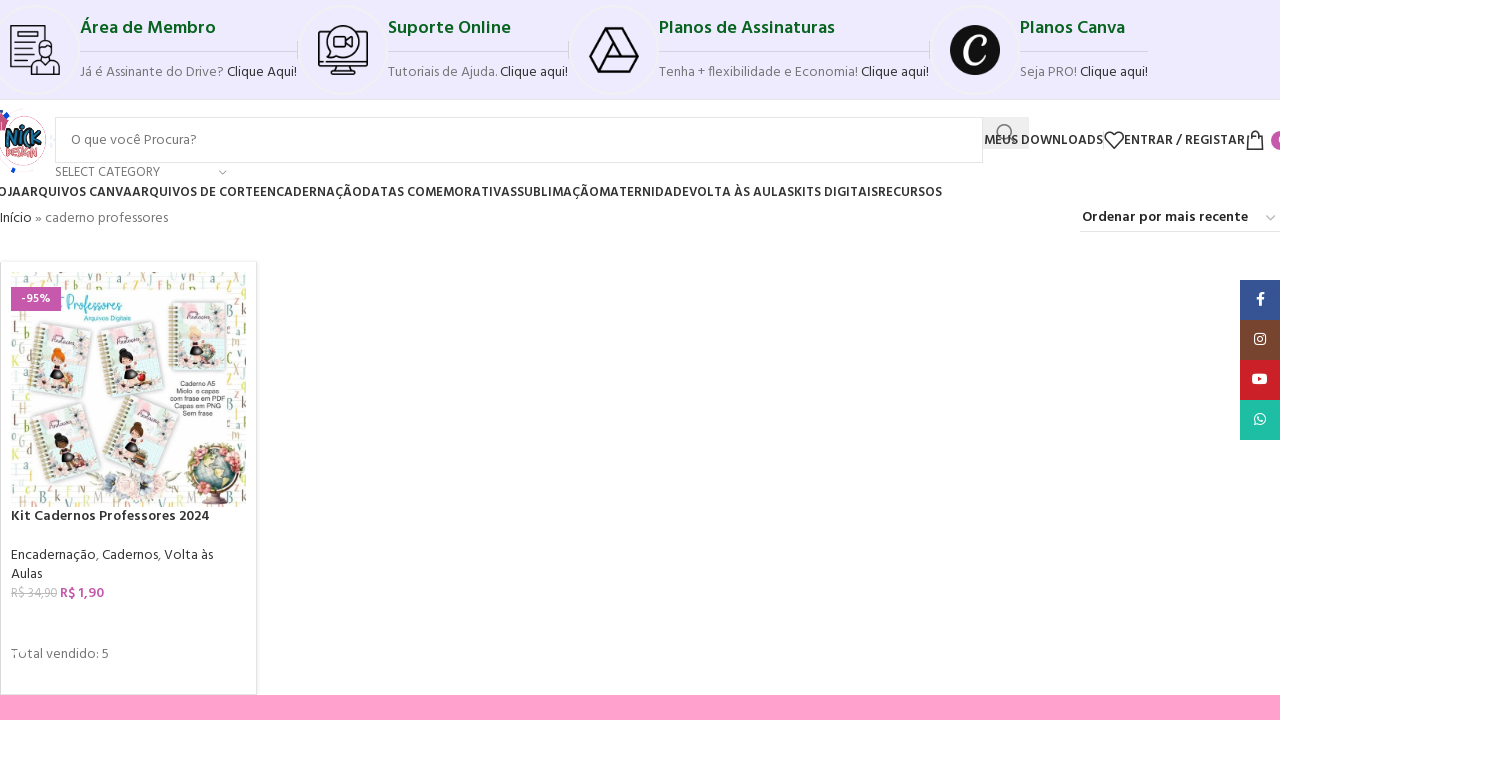

--- FILE ---
content_type: text/html; charset=UTF-8
request_url: https://nickdesigndigital.com/product-tag/caderno-professores/
body_size: 53197
content:
<!DOCTYPE html>
<html lang="pt-BR">
<head>
<meta charset="UTF-8">
<link rel="profile" href="https://gmpg.org/xfn/11">
<link rel="pingback" href="https://nickdesigndigital.com/xmlrpc.php">
<meta name='robots' content='index, follow, max-image-preview:large, max-snippet:-1, max-video-preview:-1'/>
<title>Arquivos caderno professores - Nick Design</title>
<link rel="canonical" href="https://nickdesigndigital.com/product-tag/caderno-professores/"/>
<meta property="og:locale" content="pt_BR"/>
<meta property="og:type" content="article"/>
<meta property="og:title" content="Arquivos caderno professores - Nick Design"/>
<meta property="og:url" content="https://nickdesigndigital.com/product-tag/caderno-professores/"/>
<meta property="og:site_name" content="Nick Design"/>
<meta property="og:image" content="https://nickdesigndigital.com/wp-content/uploads/2022/03/cropped-logo-Copia-scaled.png"/>
<meta property="og:image:width" content="1014"/>
<meta property="og:image:height" content="1024"/>
<meta property="og:image:type" content="image/png"/>
<meta name="twitter:card" content="summary_large_image"/>
<script type="application/ld+json" class="yoast-schema-graph">{"@context":"https://schema.org","@graph":[{"@type":"CollectionPage","@id":"https://nickdesigndigital.com/product-tag/caderno-professores/","url":"https://nickdesigndigital.com/product-tag/caderno-professores/","name":"Arquivos caderno professores - Nick Design","isPartOf":{"@id":"https://nickdesigndigital.com/#website"},"primaryImageOfPage":{"@id":"https://nickdesigndigital.com/product-tag/caderno-professores/#primaryimage"},"image":{"@id":"https://nickdesigndigital.com/product-tag/caderno-professores/#primaryimage"},"thumbnailUrl":"https://nickdesigndigital.com/wp-content/uploads/2024/01/420179748_420597503654702_8053602159990743971_n-scaled.jpg","breadcrumb":{"@id":"https://nickdesigndigital.com/product-tag/caderno-professores/#breadcrumb"},"inLanguage":"pt-BR"},{"@type":"ImageObject","inLanguage":"pt-BR","@id":"https://nickdesigndigital.com/product-tag/caderno-professores/#primaryimage","url":"https://nickdesigndigital.com/wp-content/uploads/2024/01/420179748_420597503654702_8053602159990743971_n-scaled.jpg","contentUrl":"https://nickdesigndigital.com/wp-content/uploads/2024/01/420179748_420597503654702_8053602159990743971_n-scaled.jpg","width":1024,"height":1024},{"@type":"BreadcrumbList","@id":"https://nickdesigndigital.com/product-tag/caderno-professores/#breadcrumb","itemListElement":[{"@type":"ListItem","position":1,"name":"Início","item":"https://nickdesigndigital.com/"},{"@type":"ListItem","position":2,"name":"caderno professores"}]},{"@type":"WebSite","@id":"https://nickdesigndigital.com/#website","url":"https://nickdesigndigital.com/","name":"Nick Design Digital","description":"Loja de Arquivos Digitais Prontos","publisher":{"@id":"https://nickdesigndigital.com/#organization"},"alternateName":"Nick Design","potentialAction":[{"@type":"SearchAction","target":{"@type":"EntryPoint","urlTemplate":"https://nickdesigndigital.com/?s={search_term_string}"},"query-input":{"@type":"PropertyValueSpecification","valueRequired":true,"valueName":"search_term_string"}}],"inLanguage":"pt-BR"},{"@type":"Organization","@id":"https://nickdesigndigital.com/#organization","name":"Nick Design","url":"https://nickdesigndigital.com/","logo":{"@type":"ImageObject","inLanguage":"pt-BR","@id":"https://nickdesigndigital.com/#/schema/logo/image/","url":"https://nickdesigndigital.com/wp-content/uploads/2022/03/logo-Copia-scaled.png","contentUrl":"https://nickdesigndigital.com/wp-content/uploads/2022/03/logo-Copia-scaled.png","width":1014,"height":1024,"caption":"Nick Design"},"image":{"@id":"https://nickdesigndigital.com/#/schema/logo/image/"},"sameAs":["https://www.facebook.com/groups/nickdesigndigital"]}]}</script>
<link rel='dns-prefetch' href='//www.googletagmanager.com'/>
<link rel='dns-prefetch' href='//fonts.googleapis.com'/>
<link rel='dns-prefetch' href='//pagead2.googlesyndication.com'/>
<link rel="alternate" type="application/rss+xml" title="Feed para Nick Design &raquo;" href="https://nickdesigndigital.com/feed/"/>
<link rel="alternate" type="application/rss+xml" title="Feed de comentários para Nick Design &raquo;" href="https://nickdesigndigital.com/comments/feed/"/>
<link rel="alternate" type="application/rss+xml" title="Feed para Nick Design &raquo; caderno professores Tag" href="https://nickdesigndigital.com/product-tag/caderno-professores/feed/"/>
<style id='wp-img-auto-sizes-contain-inline-css'>img:is([sizes=auto i],[sizes^="auto," i]){contain-intrinsic-size:3000px 1500px}</style>
<link rel="stylesheet" type="text/css" href="//nickdesigndigital.com/wp-content/cache/wpfc-minified/e1wufru1/g4z7f.css" media="all"/>
<style id='yith-wcwl-main-inline-css'>:root{--color-add-to-wishlist-background:#333333;--color-add-to-wishlist-text:#FFFFFF;--color-add-to-wishlist-border:#333333;--color-add-to-wishlist-background-hover:#333333;--color-add-to-wishlist-text-hover:#FFFFFF;--color-add-to-wishlist-border-hover:#333333;--rounded-corners-radius:16px;--color-add-to-cart-background:#333333;--color-add-to-cart-text:#FFFFFF;--color-add-to-cart-border:#333333;--color-add-to-cart-background-hover:#4F4F4F;--color-add-to-cart-text-hover:#FFFFFF;--color-add-to-cart-border-hover:#4F4F4F;--add-to-cart-rounded-corners-radius:16px;--color-button-style-1-background:#333333;--color-button-style-1-text:#FFFFFF;--color-button-style-1-border:#333333;--color-button-style-1-background-hover:#4F4F4F;--color-button-style-1-text-hover:#FFFFFF;--color-button-style-1-border-hover:#4F4F4F;--color-button-style-2-background:#333333;--color-button-style-2-text:#FFFFFF;--color-button-style-2-border:#333333;--color-button-style-2-background-hover:#4F4F4F;--color-button-style-2-text-hover:#FFFFFF;--color-button-style-2-border-hover:#4F4F4F;--color-wishlist-table-background:#FFFFFF;--color-wishlist-table-text:#6d6c6c;--color-wishlist-table-border:#FFFFFF;--color-headers-background:#F4F4F4;--color-share-button-color:#FFFFFF;--color-share-button-color-hover:#FFFFFF;--color-fb-button-background:#39599E;--color-fb-button-background-hover:#595A5A;--color-tw-button-background:#45AFE2;--color-tw-button-background-hover:#595A5A;--color-pr-button-background:#AB2E31;--color-pr-button-background-hover:#595A5A;--color-em-button-background:#FBB102;--color-em-button-background-hover:#595A5A;--color-wa-button-background:#00A901;--color-wa-button-background-hover:#595A5A;--feedback-duration:3s}:root{--color-add-to-wishlist-background:#333333;--color-add-to-wishlist-text:#FFFFFF;--color-add-to-wishlist-border:#333333;--color-add-to-wishlist-background-hover:#333333;--color-add-to-wishlist-text-hover:#FFFFFF;--color-add-to-wishlist-border-hover:#333333;--rounded-corners-radius:16px;--color-add-to-cart-background:#333333;--color-add-to-cart-text:#FFFFFF;--color-add-to-cart-border:#333333;--color-add-to-cart-background-hover:#4F4F4F;--color-add-to-cart-text-hover:#FFFFFF;--color-add-to-cart-border-hover:#4F4F4F;--add-to-cart-rounded-corners-radius:16px;--color-button-style-1-background:#333333;--color-button-style-1-text:#FFFFFF;--color-button-style-1-border:#333333;--color-button-style-1-background-hover:#4F4F4F;--color-button-style-1-text-hover:#FFFFFF;--color-button-style-1-border-hover:#4F4F4F;--color-button-style-2-background:#333333;--color-button-style-2-text:#FFFFFF;--color-button-style-2-border:#333333;--color-button-style-2-background-hover:#4F4F4F;--color-button-style-2-text-hover:#FFFFFF;--color-button-style-2-border-hover:#4F4F4F;--color-wishlist-table-background:#FFFFFF;--color-wishlist-table-text:#6d6c6c;--color-wishlist-table-border:#FFFFFF;--color-headers-background:#F4F4F4;--color-share-button-color:#FFFFFF;--color-share-button-color-hover:#FFFFFF;--color-fb-button-background:#39599E;--color-fb-button-background-hover:#595A5A;--color-tw-button-background:#45AFE2;--color-tw-button-background-hover:#595A5A;--color-pr-button-background:#AB2E31;--color-pr-button-background-hover:#595A5A;--color-em-button-background:#FBB102;--color-em-button-background-hover:#595A5A;--color-wa-button-background:#00A901;--color-wa-button-background-hover:#595A5A;--feedback-duration:3s}</style>
<style id='global-styles-inline-css'>:root{--wp--preset--aspect-ratio--square:1;--wp--preset--aspect-ratio--4-3:4/3;--wp--preset--aspect-ratio--3-4:3/4;--wp--preset--aspect-ratio--3-2:3/2;--wp--preset--aspect-ratio--2-3:2/3;--wp--preset--aspect-ratio--16-9:16/9;--wp--preset--aspect-ratio--9-16:9/16;--wp--preset--color--black:#000000;--wp--preset--color--cyan-bluish-gray:#abb8c3;--wp--preset--color--white:#ffffff;--wp--preset--color--pale-pink:#f78da7;--wp--preset--color--vivid-red:#cf2e2e;--wp--preset--color--luminous-vivid-orange:#ff6900;--wp--preset--color--luminous-vivid-amber:#fcb900;--wp--preset--color--light-green-cyan:#7bdcb5;--wp--preset--color--vivid-green-cyan:#00d084;--wp--preset--color--pale-cyan-blue:#8ed1fc;--wp--preset--color--vivid-cyan-blue:#0693e3;--wp--preset--color--vivid-purple:#9b51e0;--wp--preset--gradient--vivid-cyan-blue-to-vivid-purple:linear-gradient(135deg,rgb(6,147,227) 0%,rgb(155,81,224) 100%);--wp--preset--gradient--light-green-cyan-to-vivid-green-cyan:linear-gradient(135deg,rgb(122,220,180) 0%,rgb(0,208,130) 100%);--wp--preset--gradient--luminous-vivid-amber-to-luminous-vivid-orange:linear-gradient(135deg,rgb(252,185,0) 0%,rgb(255,105,0) 100%);--wp--preset--gradient--luminous-vivid-orange-to-vivid-red:linear-gradient(135deg,rgb(255,105,0) 0%,rgb(207,46,46) 100%);--wp--preset--gradient--very-light-gray-to-cyan-bluish-gray:linear-gradient(135deg,rgb(238,238,238) 0%,rgb(169,184,195) 100%);--wp--preset--gradient--cool-to-warm-spectrum:linear-gradient(135deg,rgb(74,234,220) 0%,rgb(151,120,209) 20%,rgb(207,42,186) 40%,rgb(238,44,130) 60%,rgb(251,105,98) 80%,rgb(254,248,76) 100%);--wp--preset--gradient--blush-light-purple:linear-gradient(135deg,rgb(255,206,236) 0%,rgb(152,150,240) 100%);--wp--preset--gradient--blush-bordeaux:linear-gradient(135deg,rgb(254,205,165) 0%,rgb(254,45,45) 50%,rgb(107,0,62) 100%);--wp--preset--gradient--luminous-dusk:linear-gradient(135deg,rgb(255,203,112) 0%,rgb(199,81,192) 50%,rgb(65,88,208) 100%);--wp--preset--gradient--pale-ocean:linear-gradient(135deg,rgb(255,245,203) 0%,rgb(182,227,212) 50%,rgb(51,167,181) 100%);--wp--preset--gradient--electric-grass:linear-gradient(135deg,rgb(202,248,128) 0%,rgb(113,206,126) 100%);--wp--preset--gradient--midnight:linear-gradient(135deg,rgb(2,3,129) 0%,rgb(40,116,252) 100%);--wp--preset--font-size--small:13px;--wp--preset--font-size--medium:20px;--wp--preset--font-size--large:36px;--wp--preset--font-size--x-large:42px;--wp--preset--spacing--20:0.44rem;--wp--preset--spacing--30:0.67rem;--wp--preset--spacing--40:1rem;--wp--preset--spacing--50:1.5rem;--wp--preset--spacing--60:2.25rem;--wp--preset--spacing--70:3.38rem;--wp--preset--spacing--80:5.06rem;--wp--preset--shadow--natural:6px 6px 9px rgba(0, 0, 0, 0.2);--wp--preset--shadow--deep:12px 12px 50px rgba(0, 0, 0, 0.4);--wp--preset--shadow--sharp:6px 6px 0px rgba(0, 0, 0, 0.2);--wp--preset--shadow--outlined:6px 6px 0px -3px rgb(255, 255, 255), 6px 6px rgb(0, 0, 0);--wp--preset--shadow--crisp:6px 6px 0px rgb(0, 0, 0);}:where(body){margin:0;}.wp-site-blocks > .alignleft{float:left;margin-right:2em;}.wp-site-blocks > .alignright{float:right;margin-left:2em;}.wp-site-blocks > .aligncenter{justify-content:center;margin-left:auto;margin-right:auto;}:where(.is-layout-flex){gap:0.5em;}:where(.is-layout-grid){gap:0.5em;}.is-layout-flow > .alignleft{float:left;margin-inline-start:0;margin-inline-end:2em;}.is-layout-flow > .alignright{float:right;margin-inline-start:2em;margin-inline-end:0;}.is-layout-flow > .aligncenter{margin-left:auto !important;margin-right:auto !important;}.is-layout-constrained > .alignleft{float:left;margin-inline-start:0;margin-inline-end:2em;}.is-layout-constrained > .alignright{float:right;margin-inline-start:2em;margin-inline-end:0;}.is-layout-constrained > .aligncenter{margin-left:auto !important;margin-right:auto !important;}.is-layout-constrained > :where(:not(.alignleft):not(.alignright):not(.alignfull)){margin-left:auto !important;margin-right:auto !important;}body .is-layout-flex{display:flex;}.is-layout-flex{flex-wrap:wrap;align-items:center;}.is-layout-flex > :is(*, div){margin:0;}body .is-layout-grid{display:grid;}.is-layout-grid > :is(*, div){margin:0;}body{padding-top:0px;padding-right:0px;padding-bottom:0px;padding-left:0px;}a:where(:not(.wp-element-button)){text-decoration:none;}:root :where(.wp-element-button, .wp-block-button__link){background-color:#32373c;border-width:0;color:#fff;font-family:inherit;font-size:inherit;font-style:inherit;font-weight:inherit;letter-spacing:inherit;line-height:inherit;padding-top:calc(0.667em + 2px);padding-right:calc(1.333em + 2px);padding-bottom:calc(0.667em + 2px);padding-left:calc(1.333em + 2px);text-decoration:none;text-transform:inherit;}.has-black-color{color:var(--wp--preset--color--black) !important;}.has-cyan-bluish-gray-color{color:var(--wp--preset--color--cyan-bluish-gray) !important;}.has-white-color{color:var(--wp--preset--color--white) !important;}.has-pale-pink-color{color:var(--wp--preset--color--pale-pink) !important;}.has-vivid-red-color{color:var(--wp--preset--color--vivid-red) !important;}.has-luminous-vivid-orange-color{color:var(--wp--preset--color--luminous-vivid-orange) !important;}.has-luminous-vivid-amber-color{color:var(--wp--preset--color--luminous-vivid-amber) !important;}.has-light-green-cyan-color{color:var(--wp--preset--color--light-green-cyan) !important;}.has-vivid-green-cyan-color{color:var(--wp--preset--color--vivid-green-cyan) !important;}.has-pale-cyan-blue-color{color:var(--wp--preset--color--pale-cyan-blue) !important;}.has-vivid-cyan-blue-color{color:var(--wp--preset--color--vivid-cyan-blue) !important;}.has-vivid-purple-color{color:var(--wp--preset--color--vivid-purple) !important;}.has-black-background-color{background-color:var(--wp--preset--color--black) !important;}.has-cyan-bluish-gray-background-color{background-color:var(--wp--preset--color--cyan-bluish-gray) !important;}.has-white-background-color{background-color:var(--wp--preset--color--white) !important;}.has-pale-pink-background-color{background-color:var(--wp--preset--color--pale-pink) !important;}.has-vivid-red-background-color{background-color:var(--wp--preset--color--vivid-red) !important;}.has-luminous-vivid-orange-background-color{background-color:var(--wp--preset--color--luminous-vivid-orange) !important;}.has-luminous-vivid-amber-background-color{background-color:var(--wp--preset--color--luminous-vivid-amber) !important;}.has-light-green-cyan-background-color{background-color:var(--wp--preset--color--light-green-cyan) !important;}.has-vivid-green-cyan-background-color{background-color:var(--wp--preset--color--vivid-green-cyan) !important;}.has-pale-cyan-blue-background-color{background-color:var(--wp--preset--color--pale-cyan-blue) !important;}.has-vivid-cyan-blue-background-color{background-color:var(--wp--preset--color--vivid-cyan-blue) !important;}.has-vivid-purple-background-color{background-color:var(--wp--preset--color--vivid-purple) !important;}.has-black-border-color{border-color:var(--wp--preset--color--black) !important;}.has-cyan-bluish-gray-border-color{border-color:var(--wp--preset--color--cyan-bluish-gray) !important;}.has-white-border-color{border-color:var(--wp--preset--color--white) !important;}.has-pale-pink-border-color{border-color:var(--wp--preset--color--pale-pink) !important;}.has-vivid-red-border-color{border-color:var(--wp--preset--color--vivid-red) !important;}.has-luminous-vivid-orange-border-color{border-color:var(--wp--preset--color--luminous-vivid-orange) !important;}.has-luminous-vivid-amber-border-color{border-color:var(--wp--preset--color--luminous-vivid-amber) !important;}.has-light-green-cyan-border-color{border-color:var(--wp--preset--color--light-green-cyan) !important;}.has-vivid-green-cyan-border-color{border-color:var(--wp--preset--color--vivid-green-cyan) !important;}.has-pale-cyan-blue-border-color{border-color:var(--wp--preset--color--pale-cyan-blue) !important;}.has-vivid-cyan-blue-border-color{border-color:var(--wp--preset--color--vivid-cyan-blue) !important;}.has-vivid-purple-border-color{border-color:var(--wp--preset--color--vivid-purple) !important;}.has-vivid-cyan-blue-to-vivid-purple-gradient-background{background:var(--wp--preset--gradient--vivid-cyan-blue-to-vivid-purple) !important;}.has-light-green-cyan-to-vivid-green-cyan-gradient-background{background:var(--wp--preset--gradient--light-green-cyan-to-vivid-green-cyan) !important;}.has-luminous-vivid-amber-to-luminous-vivid-orange-gradient-background{background:var(--wp--preset--gradient--luminous-vivid-amber-to-luminous-vivid-orange) !important;}.has-luminous-vivid-orange-to-vivid-red-gradient-background{background:var(--wp--preset--gradient--luminous-vivid-orange-to-vivid-red) !important;}.has-very-light-gray-to-cyan-bluish-gray-gradient-background{background:var(--wp--preset--gradient--very-light-gray-to-cyan-bluish-gray) !important;}.has-cool-to-warm-spectrum-gradient-background{background:var(--wp--preset--gradient--cool-to-warm-spectrum) !important;}.has-blush-light-purple-gradient-background{background:var(--wp--preset--gradient--blush-light-purple) !important;}.has-blush-bordeaux-gradient-background{background:var(--wp--preset--gradient--blush-bordeaux) !important;}.has-luminous-dusk-gradient-background{background:var(--wp--preset--gradient--luminous-dusk) !important;}.has-pale-ocean-gradient-background{background:var(--wp--preset--gradient--pale-ocean) !important;}.has-electric-grass-gradient-background{background:var(--wp--preset--gradient--electric-grass) !important;}.has-midnight-gradient-background{background:var(--wp--preset--gradient--midnight) !important;}.has-small-font-size{font-size:var(--wp--preset--font-size--small) !important;}.has-medium-font-size{font-size:var(--wp--preset--font-size--medium) !important;}.has-large-font-size{font-size:var(--wp--preset--font-size--large) !important;}.has-x-large-font-size{font-size:var(--wp--preset--font-size--x-large) !important;}:where(.wp-block-post-template.is-layout-flex){gap:1.25em;}:where(.wp-block-post-template.is-layout-grid){gap:1.25em;}:where(.wp-block-term-template.is-layout-flex){gap:1.25em;}:where(.wp-block-term-template.is-layout-grid){gap:1.25em;}:where(.wp-block-columns.is-layout-flex){gap:2em;}:where(.wp-block-columns.is-layout-grid){gap:2em;}:root :where(.wp-block-pullquote){font-size:1.5em;line-height:1.6;}</style>
<style>.wac-qty-button{display:inline;text-decoration:none !important;font-weight:bold;width:30px;color:#808b94;border:1px solid lightgray;box-sizing:border-box;padding:5px;}
.wac-quantity{width:100%;font-weight:bold;}
.shop_table .quantity{min-width:120px;}</style>
<style id='woocommerce-inline-inline-css'>.woocommerce form .form-row .required{visibility:visible;}</style>
<link rel="stylesheet" type="text/css" href="//nickdesigndigital.com/wp-content/cache/wpfc-minified/kwwo7j6o/g4z7e.css" media="all"/>
<link rel='stylesheet' id='elementor-post-17403-css' href='https://nickdesigndigital.com/wp-content/uploads/elementor/css/post-17403.css?ver=1768984949' type='text/css' media='all'/>
<link rel="stylesheet" type="text/css" href="//nickdesigndigital.com/wp-content/cache/wpfc-minified/jqfg2hxe/g4z7e.css" media="all"/>
<style id='dashicons-inline-css'>[data-font="Dashicons"]:before{font-family:'Dashicons' !important;content:attr(data-icon) !important;speak:none !important;font-weight:normal !important;font-variant:normal !important;text-transform:none !important;line-height:1 !important;font-style:normal !important;-webkit-font-smoothing:antialiased !important;-moz-osx-font-smoothing:grayscale !important;}</style>
<link rel="stylesheet" type="text/css" href="//nickdesigndigital.com/wp-content/cache/wpfc-minified/q6sgfz2c/g4zfn.css" media="all"/>
<script src="https://www.googletagmanager.com/gtag/js?id=GT-PZSNT8L" id="google_gtagjs-js" async></script>
<link rel="https://api.w.org/" href="https://nickdesigndigital.com/wp-json/"/><link rel="alternate" title="JSON" type="application/json" href="https://nickdesigndigital.com/wp-json/wp/v2/product_tag/2967"/><link rel="EditURI" type="application/rsd+xml" title="RSD" href="https://nickdesigndigital.com/xmlrpc.php?rsd"/>
<meta name="generator" content="WordPress 6.9"/>
<meta name="generator" content="WooCommerce 10.4.3"/>
<meta name="generator" content="Site Kit by Google 1.170.0"/>
<script async src="https://www.googletagmanager.com/gtag/js?id=AW-11188092362">
</script>
<script>window.dataLayer=window.dataLayer||[];
function gtag(){dataLayer.push(arguments);}
gtag('js', new Date());
gtag('config', 'AW-11188092362');</script>					<meta name="viewport" content="width=device-width, initial-scale=1.0, maximum-scale=1.0, user-scalable=no">
<noscript><style>.woocommerce-product-gallery{opacity:1 !important;}</style></noscript>
<meta name="google-adsense-platform-account" content="ca-host-pub-2644536267352236">
<meta name="google-adsense-platform-domain" content="sitekit.withgoogle.com">
<meta name="generator" content="Elementor 3.34.2; features: e_font_icon_svg, additional_custom_breakpoints; settings: css_print_method-external, google_font-enabled, font_display-auto">
<style>.recentcomments a{display:inline !important;padding:0 !important;margin:0 !important;}</style>			<style>.e-con.e-parent:nth-of-type(n+4):not(.e-lazyloaded):not(.e-no-lazyload),
.e-con.e-parent:nth-of-type(n+4):not(.e-lazyloaded):not(.e-no-lazyload) *{background-image:none !important;}
@media screen and (max-height: 1024px) {
.e-con.e-parent:nth-of-type(n+3):not(.e-lazyloaded):not(.e-no-lazyload),
.e-con.e-parent:nth-of-type(n+3):not(.e-lazyloaded):not(.e-no-lazyload) *{background-image:none !important;}
}
@media screen and (max-height: 640px) {
.e-con.e-parent:nth-of-type(n+2):not(.e-lazyloaded):not(.e-no-lazyload),
.e-con.e-parent:nth-of-type(n+2):not(.e-lazyloaded):not(.e-no-lazyload) *{background-image:none !important;}
}</style>
<script>(function(w, d, s, l, i){
w[l]=w[l]||[];
w[l].push({'gtm.start': new Date().getTime(), event: 'gtm.js'});
var f=d.getElementsByTagName(s)[0],
j=d.createElement(s), dl=l!='dataLayer' ? '&l=' + l:'';
j.async=true;
j.src='https://www.googletagmanager.com/gtm.js?id=' + i + dl;
f.parentNode.insertBefore(j, f);
})(window, document, 'script', 'dataLayer', 'GTM-NJ2XVVN');</script>
<script async="async" src="https://pagead2.googlesyndication.com/pagead/js/adsbygoogle.js?client=ca-pub-3795022891256094&amp;host=ca-host-pub-2644536267352236" crossorigin="anonymous"></script>
<style>img.zoooom,.zoooom img{padding:0!important;}.dialog-lightbox-widget-content[style]{top:0 !important;left:0 !important;}body.elementor-editor-active .zoooom::before{content:"\f179 Zoom applied to the image. Check on the frontend";position:absolute;margin-top:12px;text-align:right;background-color:white;line-height:1.4em;left:5%;padding:0 10px 6px;font-family:dashicons;font-size:0.9em;font-style:italic;z-index:20;}</style><link rel="icon" href="https://nickdesigndigital.com/wp-content/uploads/2022/03/cropped-cropped-logo-Copia-32x32.png" sizes="32x32"/>
<link rel="icon" href="https://nickdesigndigital.com/wp-content/uploads/2022/03/cropped-cropped-logo-Copia-192x192.png" sizes="192x192"/>
<link rel="apple-touch-icon" href="https://nickdesigndigital.com/wp-content/uploads/2022/03/cropped-cropped-logo-Copia-180x180.png"/>
<meta name="msapplication-TileImage" content="https://nickdesigndigital.com/wp-content/uploads/2022/03/cropped-cropped-logo-Copia-270x270.png"/>
<style></style></head>
<body class="archive tax-product_tag term-caderno-professores term-2967 wp-custom-logo wp-theme-woodmart theme-woodmart woocommerce woocommerce-page woocommerce-no-js ehf-template-woodmart ehf-stylesheet-woodmart wrapper-custom categories-accordion-on woodmart-archive-shop woodmart-ajax-shop-on notifications-sticky sticky-toolbar-on has-notificationx elementor-default elementor-kit-17403">
<noscript>
<iframe src="https://www.googletagmanager.com/ns.html?id=GTM-NJ2XVVN" height="0" width="0" style="display:none;visibility:hidden"></iframe>
</noscript>
<noscript><iframe src="https://www.googletagmanager.com/ns.html?id=GTM-NJ2XVVN"
height="0" width="0" style="display:none;visibility:hidden"></iframe></noscript>
<noscript>
<img height="1" width="1" style="display:none" alt="fbpx" src="https://www.facebook.com/tr?id=593452155740091&ev=PageView&noscript=1"/>
</noscript>
<div class="wd-page-wrapper website-wrapper">
<header class="whb-header whb-header_500955 whb-sticky-shadow whb-scroll-slide whb-sticky-clone">
<div class="whb-main-header">
<div class="whb-row whb-top-bar whb-not-sticky-row whb-with-bg whb-border-boxed whb-color-dark whb-col-1">
<div class="container">
<div class="whb-flex-row whb-top-bar-inner">
<div class="whb-column whb-col-left whb-column5 whb-visible-lg">
<div class="info-box-wrapper whb-2i13jdbrql7gs05a9ku0">
<div id="wd-69710b6187ef6" class="wd-info-box text-left box-icon-align-left box-style-base color-scheme- wd-bg-none wd-items-middle with-btn box-btn-hover">
<div class="box-icon-wrapper box-with-icon box-icon-with-border">
<div class="info-box-icon"> <img width="50" height="50" src="https://nickdesigndigital.com/wp-content/themes/woodmart/images/lazy.svg" class="attachment-50x50 size-50x50 wd-lazy-fade" alt="" decoding="async" srcset="" sizes="(max-width: 50px) 100vw, 50px" data-src="https://nickdesigndigital.com/wp-content/uploads/2026/01/user-interface-50x50.png" data-srcset="https://nickdesigndigital.com/wp-content/uploads/2026/01/user-interface-50x50.png 50w, https://nickdesigndigital.com/wp-content/uploads/2026/01/user-interface.png 512w"/></div></div><div class="info-box-content">
<h4 class="info-box-title title box-title-style-underlined wd-fontsize-m">Área de Membro</h4>						<div class="info-box-inner reset-last-child"><p>Já é Assinante do Drive? <a href="https://nickdesigndigital.com/area-de-membro" target="_blank" rel="noopener">Clique Aqui!</a></p></div><div class="info-btn-wrapper">			 			<div id="wd-69710b61882b1" class="wd-button-wrapper text-left"><a href="https://nickdesigndigital.com/area-de-membro" title="" target="_blank" class="btn btn-style-default btn-shape-rectangle btn-size-default">Clique aqui</a></div></div></div></div></div><div class="wd-header-divider whb-divider-default whb-qn5941qhtk3y069vbmro"></div><div class="info-box-wrapper whb-pi88dr6wttzhciy7u6xl">
<div id="wd-69710b61883aa" class="wd-info-box text-left box-icon-align-left box-style-base color-scheme- wd-bg-none wd-items-middle with-btn box-btn-hover">
<div class="box-icon-wrapper box-with-icon box-icon-with-border">
<div class="info-box-icon"> <img width="50" height="50" src="https://nickdesigndigital.com/wp-content/themes/woodmart/images/lazy.svg" class="attachment-50x50 size-50x50 wd-lazy-fade" alt="" decoding="async" srcset="" sizes="(max-width: 50px) 100vw, 50px" data-src="https://nickdesigndigital.com/wp-content/uploads/2026/01/chat-de-video-50x50.png" data-srcset="https://nickdesigndigital.com/wp-content/uploads/2026/01/chat-de-video-50x50.png 50w, https://nickdesigndigital.com/wp-content/uploads/2026/01/chat-de-video.png 512w"/></div></div><div class="info-box-content">
<h4 class="info-box-title title box-title-style-underlined wd-fontsize-m">Suporte Online</h4>						<div class="info-box-inner reset-last-child"><p>Tutoriais de Ajuda. <a href="https://nickdesigndigital.com/ajuda-e-suporte/" target="_blank" rel="noopener">Clique aqui!</a></p></div><div class="info-btn-wrapper"><div id="wd-69710b6188516" class="wd-button-wrapper text-left"><a href="https://nickdesigndigital.com/ajuda-e-suporte/" title="" target="_blank" class="btn btn-style-default btn-shape-rectangle btn-size-default">Clique aqui</a></div></div></div></div></div><div class="wd-header-divider whb-divider-default whb-ywt3ljm476tcdxwpkf9z"></div><div class="info-box-wrapper whb-u33h662urxgv5i1e93j0">
<div id="wd-69710b618859a" class="wd-info-box text-left box-icon-align-left box-style-base color-scheme- wd-bg-none wd-items-middle with-btn box-btn-hover">
<div class="box-icon-wrapper box-with-icon box-icon-with-border">
<div class="info-box-icon"> <img loading="lazy" width="50" height="50" src="https://nickdesigndigital.com/wp-content/themes/woodmart/images/lazy.svg" class="attachment-50x50 size-50x50 wd-lazy-fade" alt="" decoding="async" srcset="" sizes="(max-width: 50px) 100vw, 50px" data-src="https://nickdesigndigital.com/wp-content/uploads/2026/01/google-drive-50x50.png" data-srcset="https://nickdesigndigital.com/wp-content/uploads/2026/01/google-drive-50x50.png 50w, https://nickdesigndigital.com/wp-content/uploads/2026/01/google-drive-80x80.png 80w, https://nickdesigndigital.com/wp-content/uploads/2026/01/google-drive.png 512w"/></div></div><div class="info-box-content">
<h4 class="info-box-title title box-title-style-underlined wd-fontsize-m">Planos de Assinaturas</h4>						<div class="info-box-inner reset-last-child"><p>Tenha + flexibilidade e Economia! <a href="https://nickdesigndigital.com/planos-de-assinatura/" target="_blank" rel="noopener">Clique aqui!</a></p></div><div class="info-btn-wrapper"><div id="wd-69710b61886f2" class="wd-button-wrapper text-left"><a href="https://nickdesigndigital.com/planos-de-assinatura/" title="" target="_blank" class="btn btn-style-default btn-shape-rectangle btn-size-default">Clique aqui</a></div></div></div></div></div><div class="wd-header-divider whb-divider-default whb-3boq3fwgp5wjmwinj44n"></div><div class="info-box-wrapper whb-r6gl84xut91t0vxqi0lb">
<div id="wd-69710b6188774" class="wd-info-box text-left box-icon-align-left box-style-base color-scheme- wd-bg-none wd-items-middle with-btn box-btn-hover">
<div class="box-icon-wrapper box-with-icon box-icon-with-border">
<div class="info-box-icon"> <img loading="lazy" width="50" height="50" src="https://nickdesigndigital.com/wp-content/themes/woodmart/images/lazy.svg" class="attachment-50x50 size-50x50 wd-lazy-fade" alt="" decoding="async" srcset="" sizes="(max-width: 50px) 100vw, 50px" data-src="https://nickdesigndigital.com/wp-content/uploads/2026/01/1656735665canva-black-icon-scaled-50x50.png" data-srcset="https://nickdesigndigital.com/wp-content/uploads/2026/01/1656735665canva-black-icon-scaled-50x50.png 50w, https://nickdesigndigital.com/wp-content/uploads/2026/01/1656735665canva-black-icon-scaled.png 1024w"/></div></div><div class="info-box-content">
<h4 class="info-box-title title box-title-style-underlined wd-fontsize-m">Planos Canva</h4>						<div class="info-box-inner reset-last-child"><p>Seja PRO! <a href="https://nickdesigndigital.com/?s=canva+pro+-+PLANO&amp;post_type=product&amp;product_cat=plano-de-assinatura" target="_blank" rel="noopener">Clique aqui!</a></p></div><div class="info-btn-wrapper"><div id="wd-69710b61888c0" class="wd-button-wrapper text-left"><a href="https://nickdesigndigital.com/?s=canva+pro+-+PLANO&post_type=product&product_cat=plano-de-assinatura" title="" target="_blank" class="btn btn-style-default btn-shape-rectangle btn-size-default">Clique aqui</a></div></div></div></div></div></div><div class="whb-column whb-col-mobile whb-column_mobile1 whb-hidden-lg">
<div class="wd-header-text reset-last-child whb-gw7fjetzdgy243u18dm7"><p style="text-align: center;"><strong data-start="76" data-end="162">Conheça o novo site <a href="https://destaqueja.com/" target="_blank" rel="noopener">Destaque Já</a> – sua vitrine digital que vai transformar seu negócio!</strong> 🚀</p></div></div></div></div></div><div class="whb-row whb-general-header whb-not-sticky-row whb-without-bg whb-without-border whb-color-dark whb-flex-flex-middle">
<div class="container">
<div class="whb-flex-row whb-general-header-inner">
<div class="whb-column whb-col-left whb-column8 whb-visible-lg">
<div class="site-logo whb-gs8bcnxektjsro21n657"> <a href="https://nickdesigndigital.com/" class="wd-logo wd-main-logo" rel="home" aria-label="Site logo"> <img loading="lazy" width="512" height="512" src="https://nickdesigndigital.com/wp-content/uploads/2022/03/cropped-cropped-logo-Copia.png" class="attachment-full size-full" alt="" style="max-width:65px;" decoding="async" srcset="https://nickdesigndigital.com/wp-content/uploads/2022/03/cropped-cropped-logo-Copia.png 512w, https://nickdesigndigital.com/wp-content/uploads/2022/03/cropped-cropped-logo-Copia-400x400.png 400w, https://nickdesigndigital.com/wp-content/uploads/2022/03/cropped-cropped-logo-Copia-280x280.png 280w, https://nickdesigndigital.com/wp-content/uploads/2022/03/elementor/thumbs/cropped-cropped-logo-Copia-q6xx1m6ek6g874d14yjehmsnir8nps6tr7gr465fqg.png 100w, https://nickdesigndigital.com/wp-content/uploads/2022/03/cropped-cropped-logo-Copia-64x64.png 64w, https://nickdesigndigital.com/wp-content/uploads/2022/03/cropped-cropped-logo-Copia-270x270.png 270w, https://nickdesigndigital.com/wp-content/uploads/2022/03/cropped-cropped-logo-Copia-192x192.png 192w, https://nickdesigndigital.com/wp-content/uploads/2022/03/cropped-cropped-logo-Copia-180x180.png 180w, https://nickdesigndigital.com/wp-content/uploads/2022/03/cropped-cropped-logo-Copia-32x32.png 32w" sizes="(max-width: 512px) 100vw, 512px"/> </a></div></div><div class="whb-column whb-col-center whb-column9 whb-visible-lg">
<div class="wd-search-form wd-header-search-form wd-display-form whb-9x1ytaxq7aphtb3npidp">
<form role="search" method="get" class="searchform  wd-with-cat wd-style-default wd-cat-style-bordered woodmart-ajax-search" action="https://nickdesigndigital.com/"  data-thumbnail="1" data-price="1" data-post_type="product" data-count="20" data-sku="1" data-symbols_count="3" data-include_cat_search="no" autocomplete="off">
<input type="text" class="s" placeholder="O que você Procura?" value="" name="s" aria-label="O que você Procura?" title="O que você Procura?" required/>
<input type="hidden" name="post_type" value="product">
<span class="wd-clear-search wd-hide"></span>
<div class="wd-search-cat wd-event-click wd-scroll">
<input type="hidden" name="product_cat" value="0">
<a href="#" rel="nofollow" data-val="0">
<span>
Select category					</span>
</a>
<div class="wd-dropdown wd-dropdown-search-cat wd-dropdown-menu wd-scroll-content wd-design-default"> <ul class="wd-sub-menu"> <li style="display:none;"><a href="#" data-val="0">Select category</a></li> <li class="cat-item cat-item-38"><a class="pf-value" href="https://nickdesigndigital.com/product-category/arquivosdecorte/" data-val="arquivosdecorte" data-title="Arquivos de Corte">Arquivos de Corte</a> <ul class='children'> <li class="cat-item cat-item-4045"><a class="pf-value" href="https://nickdesigndigital.com/product-category/arquivosdecorte/abajur/" data-val="abajur" data-title="Abajur">Abajur</a> </li> <li class="cat-item cat-item-2514"><a class="pf-value" href="https://nickdesigndigital.com/product-category/arquivosdecorte/adesivos/" data-val="adesivos" data-title="Adesivos">Adesivos</a> </li> <li class="cat-item cat-item-4106"><a class="pf-value" href="https://nickdesigndigital.com/product-category/arquivosdecorte/advento/" data-val="advento" data-title="Advento">Advento</a> </li> <li class="cat-item cat-item-3720"><a class="pf-value" href="https://nickdesigndigital.com/product-category/arquivosdecorte/alfabetizacao/" data-val="alfabetizacao" data-title="Alfabetização">Alfabetização</a> </li> <li class="cat-item cat-item-44"><a class="pf-value" href="https://nickdesigndigital.com/product-category/arquivosdecorte/balinhas/" data-val="balinhas" data-title="Balinhas Personalizadas">Balinhas Personalizadas</a> </li> <li class="cat-item cat-item-4021"><a class="pf-value" href="https://nickdesigndigital.com/product-category/arquivosdecorte/bandeirolas/" data-val="bandeirolas" data-title="Bandeirolas">Bandeirolas</a> </li> <li class="cat-item cat-item-3859"><a class="pf-value" href="https://nickdesigndigital.com/product-category/arquivosdecorte/bandejas/" data-val="bandejas" data-title="Bandejas">Bandejas</a> </li> <li class="cat-item cat-item-330"><a class="pf-value" href="https://nickdesigndigital.com/product-category/arquivosdecorte/barra-de-chocolate/" data-val="barra-de-chocolate" data-title="Barra de Chocolate">Barra de Chocolate</a> </li> <li class="cat-item cat-item-443"><a class="pf-value" href="https://nickdesigndigital.com/product-category/arquivosdecorte/borboleta/" data-val="borboleta" data-title="Borboleta">Borboleta</a> </li> <li class="cat-item cat-item-1421"><a class="pf-value" href="https://nickdesigndigital.com/product-category/arquivosdecorte/caixa-bolo/" data-val="caixa-bolo" data-title="Caixa Bolo">Caixa Bolo</a> </li> <li class="cat-item cat-item-1456"><a class="pf-value" href="https://nickdesigndigital.com/product-category/arquivosdecorte/caixa-caneca/" data-val="caixa-caneca" data-title="Caixa Caneca">Caixa Caneca</a> </li> <li class="cat-item cat-item-378"><a class="pf-value" href="https://nickdesigndigital.com/product-category/arquivosdecorte/caixa-explosao/" data-val="caixa-explosao" data-title="Caixa Explosão">Caixa Explosão</a> </li> <li class="cat-item cat-item-1827"><a class="pf-value" href="https://nickdesigndigital.com/product-category/arquivosdecorte/calendarios-arquivosdecorte/" data-val="calendarios-arquivosdecorte" data-title="Caixas Calendários">Caixas Calendários</a> </li> <li class="cat-item cat-item-329"><a class="pf-value" href="https://nickdesigndigital.com/product-category/arquivosdecorte/caixinhas/" data-val="caixinhas" data-title="Caixinhas">Caixinhas</a> </li> <li class="cat-item cat-item-3450"><a class="pf-value" href="https://nickdesigndigital.com/product-category/arquivosdecorte/camadas/" data-val="camadas" data-title="Camadas">Camadas</a> </li> <li class="cat-item cat-item-4088"><a class="pf-value" href="https://nickdesigndigital.com/product-category/arquivosdecorte/cardapio/" data-val="cardapio" data-title="Cardápio">Cardápio</a> </li> <li class="cat-item cat-item-2382"><a class="pf-value" href="https://nickdesigndigital.com/product-category/arquivosdecorte/cards-e-tags/" data-val="cards-e-tags" data-title="Cards e Tags">Cards e Tags</a> </li> <li class="cat-item cat-item-1762"><a class="pf-value" href="https://nickdesigndigital.com/product-category/arquivosdecorte/cartonagem/" data-val="cartonagem" data-title="Cartonagem">Cartonagem</a> </li> <li class="cat-item cat-item-3510"><a class="pf-value" href="https://nickdesigndigital.com/product-category/arquivosdecorte/cesta/" data-val="cesta" data-title="Cesta">Cesta</a> </li> <li class="cat-item cat-item-2796"><a class="pf-value" href="https://nickdesigndigital.com/product-category/arquivosdecorte/chaveiro/" data-val="chaveiro" data-title="Chaveiro">Chaveiro</a> </li> <li class="cat-item cat-item-3547"><a class="pf-value" href="https://nickdesigndigital.com/product-category/arquivosdecorte/clientes-mimos/" data-val="clientes-mimos" data-title="Clientes Mimos">Clientes Mimos</a> </li> <li class="cat-item cat-item-607"><a class="pf-value" href="https://nickdesigndigital.com/product-category/arquivosdecorte/convites/" data-val="convites" data-title="Convites">Convites</a> </li> <li class="cat-item cat-item-2135"><a class="pf-value" href="https://nickdesigndigital.com/product-category/arquivosdecorte/copo-bolha/" data-val="copo-bolha" data-title="Copo Bolha">Copo Bolha</a> </li> <li class="cat-item cat-item-4205"><a class="pf-value" href="https://nickdesigndigital.com/product-category/arquivosdecorte/copo-twister/" data-val="copo-twister" data-title="Copo Twister">Copo Twister</a> </li> <li class="cat-item cat-item-2291"><a class="pf-value" href="https://nickdesigndigital.com/product-category/arquivosdecorte/cracha/" data-val="cracha" data-title="Crachá">Crachá</a> </li> <li class="cat-item cat-item-3861"><a class="pf-value" href="https://nickdesigndigital.com/product-category/arquivosdecorte/display/" data-val="display" data-title="Display">Display</a> </li> <li class="cat-item cat-item-1450"><a class="pf-value" href="https://nickdesigndigital.com/product-category/arquivosdecorte/embalagens-arquivosdecorte/" data-val="embalagens-arquivosdecorte" data-title="Embalagens">Embalagens</a> </li> <li class="cat-item cat-item-2533"><a class="pf-value" href="https://nickdesigndigital.com/product-category/arquivosdecorte/enfeite-e-decoracao/" data-val="enfeite-e-decoracao" data-title="Enfeite e Decoração">Enfeite e Decoração</a> </li> <li class="cat-item cat-item-3448"><a class="pf-value" href="https://nickdesigndigital.com/product-category/arquivosdecorte/envelope/" data-val="envelope" data-title="Envelope">Envelope</a> </li> <li class="cat-item cat-item-2747"><a class="pf-value" href="https://nickdesigndigital.com/product-category/arquivosdecorte/etiquetas-escolares/" data-val="etiquetas-escolares" data-title="Etiquetas Escolares">Etiquetas Escolares</a> </li> <li class="cat-item cat-item-42"><a class="pf-value" href="https://nickdesigndigital.com/product-category/arquivosdecorte/festapronta/" data-val="festapronta" data-title="Festa Pronta">Festa Pronta</a> <ul class='children'> <li class="cat-item cat-item-1524"><a class="pf-value" href="https://nickdesigndigital.com/product-category/arquivosdecorte/festapronta/coletivas-avulsas/" data-val="coletivas-avulsas" data-title="Coletivas Avulsas">Coletivas Avulsas</a> </li> <li class="cat-item cat-item-1523"><a class="pf-value" href="https://nickdesigndigital.com/product-category/arquivosdecorte/festapronta/coletivas-temas/" data-val="coletivas-temas" data-title="Coletivas Temas">Coletivas Temas</a> </li> </ul> </li> <li class="cat-item cat-item-337"><a class="pf-value" href="https://nickdesigndigital.com/product-category/arquivosdecorte/flores/" data-val="flores" data-title="Flores">Flores</a> </li> <li class="cat-item cat-item-338"><a class="pf-value" href="https://nickdesigndigital.com/product-category/arquivosdecorte/folhagem/" data-val="folhagem" data-title="Folhagem">Folhagem</a> </li> <li class="cat-item cat-item-3874"><a class="pf-value" href="https://nickdesigndigital.com/product-category/arquivosdecorte/frames/" data-val="frames" data-title="Frames">Frames</a> </li> <li class="cat-item cat-item-3428"><a class="pf-value" href="https://nickdesigndigital.com/product-category/arquivosdecorte/imas/" data-val="imas" data-title="Ímãs">Ímãs</a> </li> <li class="cat-item cat-item-2206"><a class="pf-value" href="https://nickdesigndigital.com/product-category/arquivosdecorte/jogos/" data-val="jogos" data-title="Jogos">Jogos</a> </li> <li class="cat-item cat-item-3765"><a class="pf-value" href="https://nickdesigndigital.com/product-category/arquivosdecorte/kit-cinema/" data-val="kit-cinema" data-title="Kit Cinema">Kit Cinema</a> </li> <li class="cat-item cat-item-2001"><a class="pf-value" href="https://nickdesigndigital.com/product-category/arquivosdecorte/kits-colorir/" data-val="kits-colorir" data-title="Kits Colorir">Kits Colorir</a> </li> <li class="cat-item cat-item-4029"><a class="pf-value" href="https://nickdesigndigital.com/product-category/arquivosdecorte/kits-mesa/" data-val="kits-mesa" data-title="Kits Mesa">Kits Mesa</a> </li> <li class="cat-item cat-item-1788"><a class="pf-value" href="https://nickdesigndigital.com/product-category/arquivosdecorte/lembrancinha-volta-as-aulas/" data-val="lembrancinha-volta-as-aulas" data-title="Lembrancinhas Volta às Aulas">Lembrancinhas Volta às Aulas</a> </li> <li class="cat-item cat-item-3649"><a class="pf-value" href="https://nickdesigndigital.com/product-category/arquivosdecorte/letras-e-numeros-3d/" data-val="letras-e-numeros-3d" data-title="Letras e Números 3D">Letras e Números 3D</a> </li> <li class="cat-item cat-item-4233"><a class="pf-value" href="https://nickdesigndigital.com/product-category/arquivosdecorte/mesa-posta/" data-val="mesa-posta" data-title="Mesa Posta">Mesa Posta</a> </li> <li class="cat-item cat-item-708"><a class="pf-value" href="https://nickdesigndigital.com/product-category/arquivosdecorte/mimos/" data-val="mimos" data-title="Mimos">Mimos</a> </li> <li class="cat-item cat-item-3404"><a class="pf-value" href="https://nickdesigndigital.com/product-category/arquivosdecorte/mini-confeiteiro/" data-val="mini-confeiteiro" data-title="Mini Confeiteiro">Mini Confeiteiro</a> </li> <li class="cat-item cat-item-285"><a class="pf-value" href="https://nickdesigndigital.com/product-category/arquivosdecorte/moldes/" data-val="moldes" data-title="Moldes">Moldes</a> </li> <li class="cat-item cat-item-4028"><a class="pf-value" href="https://nickdesigndigital.com/product-category/arquivosdecorte/pingentes/" data-val="pingentes" data-title="Pingentes">Pingentes</a> </li> <li class="cat-item cat-item-3497"><a class="pf-value" href="https://nickdesigndigital.com/product-category/arquivosdecorte/placa-pix/" data-val="placa-pix" data-title="Placa Pix">Placa Pix</a> </li> <li class="cat-item cat-item-3633"><a class="pf-value" href="https://nickdesigndigital.com/product-category/arquivosdecorte/porta-bloquinho/" data-val="porta-bloquinho" data-title="Porta Bloquinho">Porta Bloquinho</a> </li> <li class="cat-item cat-item-3126"><a class="pf-value" href="https://nickdesigndigital.com/product-category/arquivosdecorte/porta-bombom/" data-val="porta-bombom" data-title="Porta Bombom">Porta Bombom</a> </li> <li class="cat-item cat-item-3716"><a class="pf-value" href="https://nickdesigndigital.com/product-category/arquivosdecorte/porta-cha/" data-val="porta-cha" data-title="Porta Chá">Porta Chá</a> </li> <li class="cat-item cat-item-3982"><a class="pf-value" href="https://nickdesigndigital.com/product-category/arquivosdecorte/porta-doces/" data-val="porta-doces" data-title="Porta Doces">Porta Doces</a> </li> <li class="cat-item cat-item-3778"><a class="pf-value" href="https://nickdesigndigital.com/product-category/arquivosdecorte/porta-flor/" data-val="porta-flor" data-title="Porta Flor">Porta Flor</a> </li> <li class="cat-item cat-item-2364"><a class="pf-value" href="https://nickdesigndigital.com/product-category/arquivosdecorte/porta-guardanapo/" data-val="porta-guardanapo" data-title="Porta Guardanapo">Porta Guardanapo</a> </li> <li class="cat-item cat-item-3661"><a class="pf-value" href="https://nickdesigndigital.com/product-category/arquivosdecorte/porta-retrato/" data-val="porta-retrato" data-title="Porta Retrato">Porta Retrato</a> </li> <li class="cat-item cat-item-410"><a class="pf-value" href="https://nickdesigndigital.com/product-category/arquivosdecorte/quadros-arquivosdecorte/" data-val="quadros-arquivosdecorte" data-title="Quadros">Quadros</a> </li> <li class="cat-item cat-item-4085"><a class="pf-value" href="https://nickdesigndigital.com/product-category/arquivosdecorte/regua/" data-val="regua" data-title="Régua">Régua</a> </li> <li class="cat-item cat-item-3462"><a class="pf-value" href="https://nickdesigndigital.com/product-category/arquivosdecorte/rotulos/" data-val="rotulos" data-title="Rótulos">Rótulos</a> </li> <li class="cat-item cat-item-550"><a class="pf-value" href="https://nickdesigndigital.com/product-category/arquivosdecorte/sacolas/" data-val="sacolas" data-title="Sacolas">Sacolas</a> </li> <li class="cat-item cat-item-3988"><a class="pf-value" href="https://nickdesigndigital.com/product-category/arquivosdecorte/saquinho/" data-val="saquinho" data-title="Saquinho">Saquinho</a> </li> <li class="cat-item cat-item-4071"><a class="pf-value" href="https://nickdesigndigital.com/product-category/arquivosdecorte/suporte-garafa/" data-val="suporte-garafa" data-title="Suporte Garafa">Suporte Garafa</a> </li> <li class="cat-item cat-item-2968"><a class="pf-value" href="https://nickdesigndigital.com/product-category/arquivosdecorte/tabuadas/" data-val="tabuadas" data-title="Tabuadas">Tabuadas</a> </li> <li class="cat-item cat-item-43"><a class="pf-value" href="https://nickdesigndigital.com/product-category/arquivosdecorte/toposdebolo/" data-val="toposdebolo" data-title="Topos de Bolo">Topos de Bolo</a> </li> </ul> </li> <li class="cat-item cat-item-2269"><a class="pf-value" href="https://nickdesigndigital.com/product-category/canva-editaveis/" data-val="canva-editaveis" data-title="Canva Editáveis">Canva Editáveis</a> </li> <li class="cat-item cat-item-4039"><a class="pf-value" href="https://nickdesigndigital.com/product-category/catalogos/" data-val="catalogos" data-title="Catálogos">Catálogos</a> </li> <li class="cat-item cat-item-3224"><a class="pf-value" href="https://nickdesigndigital.com/product-category/cursos-online-ebooks/" data-val="cursos-online-ebooks" data-title="Cursos Online e E-books">Cursos Online e E-books</a> <ul class='children'> <li class="cat-item cat-item-3230"><a class="pf-value" href="https://nickdesigndigital.com/product-category/cursos-online-ebooks/beleza-e-estetica/" data-val="beleza-e-estetica" data-title="Beleza e Estética">Beleza e Estética</a> </li> <li class="cat-item cat-item-3225"><a class="pf-value" href="https://nickdesigndigital.com/product-category/cursos-online-ebooks/designer-grafico/" data-val="designer-grafico" data-title="Designer Gráfico">Designer Gráfico</a> </li> <li class="cat-item cat-item-3310"><a class="pf-value" href="https://nickdesigndigital.com/product-category/cursos-online-ebooks/markenting-digital/" data-val="markenting-digital" data-title="Markenting Digital">Markenting Digital</a> </li> </ul> </li> <li class="cat-item cat-item-241"><a class="pf-value" href="https://nickdesigndigital.com/product-category/datas-comemorativas/" data-val="datas-comemorativas" data-title="Datas Comemorativas">Datas Comemorativas</a> <ul class='children'> <li class="cat-item cat-item-1771"><a class="pf-value" href="https://nickdesigndigital.com/product-category/datas-comemorativas/agosto-lilas/" data-val="agosto-lilas" data-title="Agosto Lilás">Agosto Lilás</a> </li> <li class="cat-item cat-item-882"><a class="pf-value" href="https://nickdesigndigital.com/product-category/datas-comemorativas/ano-novo/" data-val="ano-novo" data-title="Ano Novo">Ano Novo</a> </li> <li class="cat-item cat-item-323"><a class="pf-value" href="https://nickdesigndigital.com/product-category/datas-comemorativas/araial-festa-junina/" data-val="araial-festa-junina" data-title="Araial - Festa Junina">Araial &#8211; Festa Junina</a> </li> <li class="cat-item cat-item-2828"><a class="pf-value" href="https://nickdesigndigital.com/product-category/datas-comemorativas/carnaval/" data-val="carnaval" data-title="Carnaval">Carnaval</a> </li> <li class="cat-item cat-item-2474"><a class="pf-value" href="https://nickdesigndigital.com/product-category/datas-comemorativas/dezembro-vermelho/" data-val="dezembro-vermelho" data-title="Dezembro Vermelho">Dezembro Vermelho</a> </li> <li class="cat-item cat-item-1257"><a class="pf-value" href="https://nickdesigndigital.com/product-category/datas-comemorativas/dia-da-enfermagem/" data-val="dia-da-enfermagem" data-title="Dia da Enfermagem">Dia da Enfermagem</a> </li> <li class="cat-item cat-item-1013"><a class="pf-value" href="https://nickdesigndigital.com/product-category/datas-comemorativas/dia-da-mulher/" data-val="dia-da-mulher" data-title="Dia da Mulher">Dia da Mulher</a> </li> <li class="cat-item cat-item-840"><a class="pf-value" href="https://nickdesigndigital.com/product-category/datas-comemorativas/dia-das-criancas/" data-val="dia-das-criancas" data-title="Dia das Crianças">Dia das Crianças</a> </li> <li class="cat-item cat-item-242"><a class="pf-value" href="https://nickdesigndigital.com/product-category/datas-comemorativas/dia-das-maes/" data-val="dia-das-maes" data-title="Dia das Mães">Dia das Mães</a> </li> <li class="cat-item cat-item-685"><a class="pf-value" href="https://nickdesigndigital.com/product-category/datas-comemorativas/dia-do-amigo/" data-val="dia-do-amigo" data-title="Dia do Amigo">Dia do Amigo</a> </li> <li class="cat-item cat-item-3595"><a class="pf-value" href="https://nickdesigndigital.com/product-category/datas-comemorativas/dia-do-autismo/" data-val="dia-do-autismo" data-title="Dia do Autismo">Dia do Autismo</a> </li> <li class="cat-item cat-item-3974"><a class="pf-value" href="https://nickdesigndigital.com/product-category/datas-comemorativas/dia-do-cliente/" data-val="dia-do-cliente" data-title="Dia do Cliente">Dia do Cliente</a> </li> <li class="cat-item cat-item-3931"><a class="pf-value" href="https://nickdesigndigital.com/product-category/datas-comemorativas/dia-do-estudante/" data-val="dia-do-estudante" data-title="Dia do Estudante">Dia do Estudante</a> </li> <li class="cat-item cat-item-4210"><a class="pf-value" href="https://nickdesigndigital.com/product-category/datas-comemorativas/dia-do-servidor-publico/" data-val="dia-do-servidor-publico" data-title="Dia do Servidor Público">Dia do Servidor Público</a> </li> <li class="cat-item cat-item-286"><a class="pf-value" href="https://nickdesigndigital.com/product-category/datas-comemorativas/dia-do-trabalhador/" data-val="dia-do-trabalhador" data-title="Dia do Trabalhador">Dia do Trabalhador</a> </li> <li class="cat-item cat-item-523"><a class="pf-value" href="https://nickdesigndigital.com/product-category/datas-comemorativas/dia-dos-avos/" data-val="dia-dos-avos" data-title="Dia dos Avós">Dia dos Avós</a> </li> <li class="cat-item cat-item-322"><a class="pf-value" href="https://nickdesigndigital.com/product-category/datas-comemorativas/dia-dos-namorados/" data-val="dia-dos-namorados" data-title="Dia dos Namorados">Dia dos Namorados</a> </li> <li class="cat-item cat-item-521"><a class="pf-value" href="https://nickdesigndigital.com/product-category/datas-comemorativas/dia-dos-pais/" data-val="dia-dos-pais" data-title="Dia dos Pais">Dia dos Pais</a> </li> <li class="cat-item cat-item-841"><a class="pf-value" href="https://nickdesigndigital.com/product-category/datas-comemorativas/dia-dos-professores/" data-val="dia-dos-professores" data-title="Dia dos Professores">Dia dos Professores</a> </li> <li class="cat-item cat-item-896"><a class="pf-value" href="https://nickdesigndigital.com/product-category/datas-comemorativas/halloween/" data-val="halloween" data-title="Halloween">Halloween</a> </li> <li class="cat-item cat-item-2758"><a class="pf-value" href="https://nickdesigndigital.com/product-category/datas-comemorativas/janeiro-branco/" data-val="janeiro-branco" data-title="Janeiro Branco">Janeiro Branco</a> </li> <li class="cat-item cat-item-3763"><a class="pf-value" href="https://nickdesigndigital.com/product-category/datas-comemorativas/maio-amarelo/" data-val="maio-amarelo" data-title="Maio Amarelo">Maio Amarelo</a> </li> <li class="cat-item cat-item-3409"><a class="pf-value" href="https://nickdesigndigital.com/product-category/datas-comemorativas/marco-lilas/" data-val="marco-lilas" data-title="Março Lilás">Março Lilás</a> </li> <li class="cat-item cat-item-881"><a class="pf-value" href="https://nickdesigndigital.com/product-category/datas-comemorativas/natal/" data-val="natal" data-title="Natal">Natal</a> </li> <li class="cat-item cat-item-874"><a class="pf-value" href="https://nickdesigndigital.com/product-category/datas-comemorativas/novembro-azul/" data-val="novembro-azul" data-title="Novembro Azul">Novembro Azul</a> </li> <li class="cat-item cat-item-873"><a class="pf-value" href="https://nickdesigndigital.com/product-category/datas-comemorativas/outubro-rosa/" data-val="outubro-rosa" data-title="Outubro Rosa">Outubro Rosa</a> </li> <li class="cat-item cat-item-1045"><a class="pf-value" href="https://nickdesigndigital.com/product-category/datas-comemorativas/pascoa/" data-val="pascoa" data-title="Páscoa">Páscoa</a> </li> <li class="cat-item cat-item-855"><a class="pf-value" href="https://nickdesigndigital.com/product-category/datas-comemorativas/setembro-amarelo/" data-val="setembro-amarelo" data-title="Setembro Amarelo">Setembro Amarelo</a> </li> </ul> </li> <li class="cat-item cat-item-17"><a class="pf-value" href="https://nickdesigndigital.com/product-category/encadernacao/" data-val="encadernacao" data-title="Encadernação">Encadernação</a> <ul class='children'> <li class="cat-item cat-item-225"><a class="pf-value" href="https://nickdesigndigital.com/product-category/encadernacao/agendamento/" data-val="agendamento" data-title="Agendamento">Agendamento</a> </li> <li class="cat-item cat-item-18"><a class="pf-value" href="https://nickdesigndigital.com/product-category/encadernacao/agendas/" data-val="agendas" data-title="Agendas">Agendas</a> </li> <li class="cat-item cat-item-559"><a class="pf-value" href="https://nickdesigndigital.com/product-category/encadernacao/albuns/" data-val="albuns" data-title="Álbuns">Álbuns</a> </li> <li class="cat-item cat-item-1134"><a class="pf-value" href="https://nickdesigndigital.com/product-category/encadernacao/atividades/" data-val="atividades" data-title="Atividades">Atividades</a> </li> <li class="cat-item cat-item-679"><a class="pf-value" href="https://nickdesigndigital.com/product-category/encadernacao/biblia/" data-val="biblia" data-title="Bíblia">Bíblia</a> </li> <li class="cat-item cat-item-3134"><a class="pf-value" href="https://nickdesigndigital.com/product-category/encadernacao/blocagem/" data-val="blocagem" data-title="Blocagem">Blocagem</a> </li> <li class="cat-item cat-item-19"><a class="pf-value" href="https://nickdesigndigital.com/product-category/encadernacao/bloquinhos/" data-val="bloquinhos" data-title="Bloquinhos">Bloquinhos</a> </li> <li class="cat-item cat-item-3694"><a class="pf-value" href="https://nickdesigndigital.com/product-category/encadernacao/bolsinho/" data-val="bolsinho" data-title="Bolsinho">Bolsinho</a> </li> <li class="cat-item cat-item-3591"><a class="pf-value" href="https://nickdesigndigital.com/product-category/encadernacao/bottons/" data-val="bottons" data-title="Bottons">Bottons</a> </li> <li class="cat-item cat-item-3080"><a class="pf-value" href="https://nickdesigndigital.com/product-category/encadernacao/brochura/" data-val="brochura" data-title="Brochura">Brochura</a> </li> <li class="cat-item cat-item-4033"><a class="pf-value" href="https://nickdesigndigital.com/product-category/encadernacao/caderneta/" data-val="caderneta" data-title="Caderneta">Caderneta</a> </li> <li class="cat-item cat-item-290"><a class="pf-value" href="https://nickdesigndigital.com/product-category/encadernacao/cadernos/" data-val="cadernos" data-title="Cadernos">Cadernos</a> </li> <li class="cat-item cat-item-20"><a class="pf-value" href="https://nickdesigndigital.com/product-category/encadernacao/calendarios/" data-val="calendarios" data-title="Calendários">Calendários</a> </li> <li class="cat-item cat-item-21"><a class="pf-value" href="https://nickdesigndigital.com/product-category/encadernacao/capas/" data-val="capas" data-title="Capas">Capas</a> </li> <li class="cat-item cat-item-3700"><a class="pf-value" href="https://nickdesigndigital.com/product-category/encadernacao/cartas-encadernacao/" data-val="cartas-encadernacao" data-title="Cartas">Cartas</a> </li> <li class="cat-item cat-item-3165"><a class="pf-value" href="https://nickdesigndigital.com/product-category/encadernacao/cartonagem-encadernacao/" data-val="cartonagem-encadernacao" data-title="Cartonagem Encadernação">Cartonagem Encadernação</a> </li> <li class="cat-item cat-item-1103"><a class="pf-value" href="https://nickdesigndigital.com/product-category/encadernacao/casamento/" data-val="casamento" data-title="Casamento">Casamento</a> </li> <li class="cat-item cat-item-3467"><a class="pf-value" href="https://nickdesigndigital.com/product-category/encadernacao/case/" data-val="case" data-title="Case">Case</a> </li> <li class="cat-item cat-item-37"><a class="pf-value" href="https://nickdesigndigital.com/product-category/encadernacao/coletivas-encadernacao/" data-val="coletivas-encadernacao" data-title="Coletivas Encadernação">Coletivas Encadernação</a> </li> <li class="cat-item cat-item-1549"><a class="pf-value" href="https://nickdesigndigital.com/product-category/encadernacao/desk-planners/" data-val="desk-planners" data-title="Desk Planners">Desk Planners</a> </li> <li class="cat-item cat-item-22"><a class="pf-value" href="https://nickdesigndigital.com/product-category/encadernacao/devocional/" data-val="devocional" data-title="Devocional">Devocional</a> </li> <li class="cat-item cat-item-23"><a class="pf-value" href="https://nickdesigndigital.com/product-category/encadernacao/diarios/" data-val="diarios" data-title="Diários">Diários</a> </li> <li class="cat-item cat-item-3937"><a class="pf-value" href="https://nickdesigndigital.com/product-category/encadernacao/divisorias/" data-val="divisorias" data-title="Divisórias">Divisórias</a> </li> <li class="cat-item cat-item-24"><a class="pf-value" href="https://nickdesigndigital.com/product-category/encadernacao/embalagens/" data-val="embalagens" data-title="Embalagens e Caixas">Embalagens e Caixas</a> </li> <li class="cat-item cat-item-2487"><a class="pf-value" href="https://nickdesigndigital.com/product-category/encadernacao/fichario/" data-val="fichario" data-title="Fichário">Fichário</a> </li> <li class="cat-item cat-item-2639"><a class="pf-value" href="https://nickdesigndigital.com/product-category/encadernacao/folhetos/" data-val="folhetos" data-title="Folhetos">Folhetos</a> </li> <li class="cat-item cat-item-3894"><a class="pf-value" href="https://nickdesigndigital.com/product-category/encadernacao/livreto/" data-val="livreto" data-title="Livreto">Livreto</a> </li> <li class="cat-item cat-item-961"><a class="pf-value" href="https://nickdesigndigital.com/product-category/encadernacao/livro-caixa/" data-val="livro-caixa" data-title="Livro Caixa">Livro Caixa</a> </li> <li class="cat-item cat-item-3802"><a class="pf-value" href="https://nickdesigndigital.com/product-category/encadernacao/livro-de-colorir/" data-val="livro-de-colorir" data-title="Livro de Colorir">Livro de Colorir</a> </li> <li class="cat-item cat-item-3826"><a class="pf-value" href="https://nickdesigndigital.com/product-category/encadernacao/livros/" data-val="livros" data-title="Livros">Livros</a> </li> <li class="cat-item cat-item-1118"><a class="pf-value" href="https://nickdesigndigital.com/product-category/encadernacao/marcadores-de-pagina/" data-val="marcadores-de-pagina" data-title="Marcadores de Página">Marcadores de Página</a> </li> <li class="cat-item cat-item-25"><a class="pf-value" href="https://nickdesigndigital.com/product-category/encadernacao/maternidade/" data-val="maternidade" data-title="Maternidade">Maternidade</a> <ul class='children'> <li class="cat-item cat-item-3803"><a class="pf-value" href="https://nickdesigndigital.com/product-category/encadernacao/maternidade/album-do-bebe/" data-val="album-do-bebe" data-title="Álbúm do Bebê">Álbúm do Bebê</a> </li> <li class="cat-item cat-item-232"><a class="pf-value" href="https://nickdesigndigital.com/product-category/encadernacao/maternidade/caderneta-de-saude/" data-val="caderneta-de-saude" data-title="Caderneta de Saúde">Caderneta de Saúde</a> </li> <li class="cat-item cat-item-1792"><a class="pf-value" href="https://nickdesigndigital.com/product-category/encadernacao/maternidade/cartao-sus-maternidade/" data-val="cartao-sus-maternidade" data-title="Cartão SUS">Cartão SUS</a> </li> <li class="cat-item cat-item-3273"><a class="pf-value" href="https://nickdesigndigital.com/product-category/encadernacao/maternidade/coletivas-avulsas-maternidade/" data-val="coletivas-avulsas-maternidade" data-title="Coletivas Avulsas">Coletivas Avulsas</a> </li> <li class="cat-item cat-item-231"><a class="pf-value" href="https://nickdesigndigital.com/product-category/encadernacao/maternidade/coletivas-maternidade/" data-val="coletivas-maternidade" data-title="Coletivas Maternidade">Coletivas Maternidade</a> </li> <li class="cat-item cat-item-2054"><a class="pf-value" href="https://nickdesigndigital.com/product-category/encadernacao/maternidade/livro-de-recordacoes/" data-val="livro-de-recordacoes" data-title="Livro de Recordações">Livro de Recordações</a> </li> <li class="cat-item cat-item-233"><a class="pf-value" href="https://nickdesigndigital.com/product-category/encadernacao/maternidade/livro-bebe/" data-val="livro-bebe" data-title="Livro do Bebê">Livro do Bebê</a> </li> <li class="cat-item cat-item-3804"><a class="pf-value" href="https://nickdesigndigital.com/product-category/encadernacao/maternidade/mesversario/" data-val="mesversario" data-title="Mesversário">Mesversário</a> </li> </ul> </li> <li class="cat-item cat-item-27"><a class="pf-value" href="https://nickdesigndigital.com/product-category/encadernacao/minhasreceitas/" data-val="minhasreceitas" data-title="Minhas Receitas">Minhas Receitas</a> </li> <li class="cat-item cat-item-28"><a class="pf-value" href="https://nickdesigndigital.com/product-category/encadernacao/miolos/" data-val="miolos" data-title="Miolos">Miolos</a> </li> <li class="cat-item cat-item-202"><a class="pf-value" href="https://nickdesigndigital.com/product-category/encadernacao/packs-e-combos/" data-val="packs-e-combos" data-title="Packs e Combos">Packs e Combos</a> </li> <li class="cat-item cat-item-1534"><a class="pf-value" href="https://nickdesigndigital.com/product-category/encadernacao/papel-carta/" data-val="papel-carta" data-title="Papel de Carta">Papel de Carta</a> </li> <li class="cat-item cat-item-3970"><a class="pf-value" href="https://nickdesigndigital.com/product-category/encadernacao/pastas/" data-val="pastas" data-title="Pastas">Pastas</a> </li> <li class="cat-item cat-item-2296"><a class="pf-value" href="https://nickdesigndigital.com/product-category/encadernacao/pedidos/" data-val="pedidos" data-title="Pedidos">Pedidos</a> </li> <li class="cat-item cat-item-29"><a class="pf-value" href="https://nickdesigndigital.com/product-category/encadernacao/planners/" data-val="planners" data-title="Planners">Planners</a> </li> <li class="cat-item cat-item-3989"><a class="pf-value" href="https://nickdesigndigital.com/product-category/encadernacao/pocket/" data-val="pocket" data-title="Pocket">Pocket</a> </li> <li class="cat-item cat-item-3544"><a class="pf-value" href="https://nickdesigndigital.com/product-category/encadernacao/postit/" data-val="postit" data-title="Postit">Postit</a> </li> <li class="cat-item cat-item-3061"><a class="pf-value" href="https://nickdesigndigital.com/product-category/encadernacao/prancheta/" data-val="prancheta" data-title="Prancheta">Prancheta</a> </li> <li class="cat-item cat-item-30"><a class="pf-value" href="https://nickdesigndigital.com/product-category/encadernacao/profissoes/" data-val="profissoes" data-title="Profissões">Profissões</a> </li> </ul> </li> <li class="cat-item cat-item-238"><a class="pf-value" href="https://nickdesigndigital.com/product-category/exclusivos/" data-val="exclusivos" data-title="Exclusivos">Exclusivos</a> </li> <li class="cat-item cat-item-265"><a class="pf-value" href="https://nickdesigndigital.com/product-category/freebies/" data-val="freebies" data-title="Freebies">Freebies</a> </li> <li class="cat-item cat-item-4089"><a class="pf-value" href="https://nickdesigndigital.com/product-category/loja-parceira/" data-val="loja-parceira" data-title="Loja Parceira">Loja Parceira</a> <ul class='children'> <li class="cat-item cat-item-4090"><a class="pf-value" href="https://nickdesigndigital.com/product-category/loja-parceira/colecao-camponesa/" data-val="colecao-camponesa" data-title="Coleção Camponesa">Coleção Camponesa</a> </li> </ul> </li> <li class="cat-item cat-item-1841"><a class="pf-value" href="https://nickdesigndigital.com/product-category/midia-social/" data-val="midia-social" data-title="Mídia Social">Mídia Social</a> </li> <li class="cat-item cat-item-47"><a class="pf-value" href="https://nickdesigndigital.com/product-category/mockups/" data-val="mockups" data-title="Mockups">Mockups</a> </li> <li class="cat-item cat-item-3339"><a class="pf-value" href="https://nickdesigndigital.com/product-category/planilhas/" data-val="planilhas" data-title="Planilhas">Planilhas</a> </li> <li class="cat-item cat-item-1012"><a class="pf-value" href="https://nickdesigndigital.com/product-category/plano-de-assinatura/" data-val="plano-de-assinatura" data-title="Plano de Assinatura Downloads">Plano de Assinatura Downloads</a> </li> <li class="cat-item cat-item-45"><a class="pf-value" href="https://nickdesigndigital.com/product-category/recursos/" data-val="recursos" data-title="Recursos Criação">Recursos Criação</a> <ul class='children'> <li class="cat-item cat-item-1455"><a class="pf-value" href="https://nickdesigndigital.com/product-category/recursos/adobe-illustrator/" data-val="adobe-illustrator" data-title="Adobe Illustrator">Adobe Illustrator</a> </li> <li class="cat-item cat-item-2091"><a class="pf-value" href="https://nickdesigndigital.com/product-category/recursos/convite-digital/" data-val="convite-digital" data-title="Convite Digital">Convite Digital</a> </li> <li class="cat-item cat-item-46"><a class="pf-value" href="https://nickdesigndigital.com/product-category/recursos/fontes/" data-val="fontes" data-title="Fontes">Fontes</a> </li> <li class="cat-item cat-item-318"><a class="pf-value" href="https://nickdesigndigital.com/product-category/recursos/kit-digital/" data-val="kit-digital" data-title="Kit Digital">Kit Digital</a> </li> <li class="cat-item cat-item-1396"><a class="pf-value" href="https://nickdesigndigital.com/product-category/recursos/precificacao/" data-val="precificacao" data-title="Precificação">Precificação</a> </li> </ul> </li> <li class="cat-item cat-item-829"><a class="pf-value" href="https://nickdesigndigital.com/product-category/servicos-de-marketing/" data-val="servicos-de-marketing" data-title="Serviços de Marketing">Serviços de Marketing</a> <ul class='children'> <li class="cat-item cat-item-830"><a class="pf-value" href="https://nickdesigndigital.com/product-category/servicos-de-marketing/small-bio/" data-val="small-bio" data-title="Small Bio">Small Bio</a> </li> </ul> </li> <li class="cat-item cat-item-2369"><a class="pf-value" href="https://nickdesigndigital.com/product-category/softwares/" data-val="softwares" data-title="Softwares">Softwares</a> </li> <li class="cat-item cat-item-49"><a class="pf-value" href="https://nickdesigndigital.com/product-category/sublimacao/" data-val="sublimacao" data-title="Sublimação">Sublimação</a> <ul class='children'> <li class="cat-item cat-item-50"><a class="pf-value" href="https://nickdesigndigital.com/product-category/sublimacao/abadas/" data-val="abadas" data-title="Abadas">Abadas</a> </li> <li class="cat-item cat-item-51"><a class="pf-value" href="https://nickdesigndigital.com/product-category/sublimacao/almofadas/" data-val="almofadas" data-title="Almofadas">Almofadas</a> </li> <li class="cat-item cat-item-52"><a class="pf-value" href="https://nickdesigndigital.com/product-category/sublimacao/azulejos/" data-val="azulejos" data-title="Azulejos">Azulejos</a> </li> <li class="cat-item cat-item-1276"><a class="pf-value" href="https://nickdesigndigital.com/product-category/sublimacao/baloes/" data-val="baloes" data-title="Balões">Balões</a> </li> <li class="cat-item cat-item-4067"><a class="pf-value" href="https://nickdesigndigital.com/product-category/sublimacao/bandanas/" data-val="bandanas" data-title="Bandanas">Bandanas</a> </li> <li class="cat-item cat-item-54"><a class="pf-value" href="https://nickdesigndigital.com/product-category/sublimacao/bodyinfantil/" data-val="bodyinfantil" data-title="Body Infantil">Body Infantil</a> </li> <li class="cat-item cat-item-3991"><a class="pf-value" href="https://nickdesigndigital.com/product-category/sublimacao/bolsinhas/" data-val="bolsinhas" data-title="Bolsinhas">Bolsinhas</a> </li> <li class="cat-item cat-item-863"><a class="pf-value" href="https://nickdesigndigital.com/product-category/sublimacao/bone/" data-val="bone" data-title="Boné">Boné</a> </li> <li class="cat-item cat-item-4066"><a class="pf-value" href="https://nickdesigndigital.com/product-category/sublimacao/botas/" data-val="botas" data-title="Botas">Botas</a> </li> <li class="cat-item cat-item-3780"><a class="pf-value" href="https://nickdesigndigital.com/product-category/sublimacao/calcinhas/" data-val="calcinhas" data-title="Calcinhas">Calcinhas</a> </li> <li class="cat-item cat-item-55"><a class="pf-value" href="https://nickdesigndigital.com/product-category/sublimacao/camisas/" data-val="camisas" data-title="Camisas">Camisas</a> </li> <li class="cat-item cat-item-56"><a class="pf-value" href="https://nickdesigndigital.com/product-category/sublimacao/canecas/" data-val="canecas" data-title="Canecas">Canecas</a> </li> <li class="cat-item cat-item-58"><a class="pf-value" href="https://nickdesigndigital.com/product-category/sublimacao/chaveiros/" data-val="chaveiros" data-title="Chaveiros">Chaveiros</a> </li> <li class="cat-item cat-item-57"><a class="pf-value" href="https://nickdesigndigital.com/product-category/sublimacao/chinelos/" data-val="chinelos" data-title="Chinelos">Chinelos</a> </li> <li class="cat-item cat-item-3784"><a class="pf-value" href="https://nickdesigndigital.com/product-category/sublimacao/copos/" data-val="copos" data-title="Copos">Copos</a> </li> <li class="cat-item cat-item-3045"><a class="pf-value" href="https://nickdesigndigital.com/product-category/sublimacao/croppeds/" data-val="croppeds" data-title="Croppeds">Croppeds</a> </li> <li class="cat-item cat-item-1409"><a class="pf-value" href="https://nickdesigndigital.com/product-category/sublimacao/cuecas/" data-val="cuecas" data-title="Cuecas">Cuecas</a> </li> <li class="cat-item cat-item-4115"><a class="pf-value" href="https://nickdesigndigital.com/product-category/sublimacao/dtf-direct-to-film-ultraviolet/" data-val="dtf-direct-to-film-ultraviolet" data-title="DTF (Direct to Film Ultraviolet)">DTF (Direct to Film Ultraviolet)</a> </li> <li class="cat-item cat-item-2715"><a class="pf-value" href="https://nickdesigndigital.com/product-category/sublimacao/garrafa-sublimacao/" data-val="garrafa-sublimacao" data-title="Garrafa">Garrafa</a> </li> <li class="cat-item cat-item-59"><a class="pf-value" href="https://nickdesigndigital.com/product-category/sublimacao/longdrink/" data-val="longdrink" data-title="Long Drink">Long Drink</a> </li> <li class="cat-item cat-item-2892"><a class="pf-value" href="https://nickdesigndigital.com/product-category/sublimacao/mdf/" data-val="mdf" data-title="MDF">MDF</a> </li> <li class="cat-item cat-item-60"><a class="pf-value" href="https://nickdesigndigital.com/product-category/sublimacao/mochila/" data-val="mochila" data-title="Mochilas">Mochilas</a> </li> <li class="cat-item cat-item-1242"><a class="pf-value" href="https://nickdesigndigital.com/product-category/sublimacao/mouse-pad/" data-val="mouse-pad" data-title="Mouse Pad">Mouse Pad</a> </li> <li class="cat-item cat-item-61"><a class="pf-value" href="https://nickdesigndigital.com/product-category/sublimacao/naninhas/" data-val="naninhas" data-title="Naninhas">Naninhas</a> </li> <li class="cat-item cat-item-62"><a class="pf-value" href="https://nickdesigndigital.com/product-category/sublimacao/necessaire/" data-val="necessaire" data-title="Necessaire">Necessaire</a> </li> <li class="cat-item cat-item-1266"><a class="pf-value" href="https://nickdesigndigital.com/product-category/sublimacao/porta-moeda/" data-val="porta-moeda" data-title="Porta Moeda">Porta Moeda</a> </li> <li class="cat-item cat-item-3975"><a class="pf-value" href="https://nickdesigndigital.com/product-category/sublimacao/porta-terco/" data-val="porta-terco" data-title="Porta Terço">Porta Terço</a> </li> <li class="cat-item cat-item-1467"><a class="pf-value" href="https://nickdesigndigital.com/product-category/sublimacao/quadros-decorativos/" data-val="quadros-decorativos" data-title="Quadros Decorativos">Quadros Decorativos</a> </li> <li class="cat-item cat-item-4087"><a class="pf-value" href="https://nickdesigndigital.com/product-category/sublimacao/quadros-planejamento/" data-val="quadros-planejamento" data-title="Quadros Planejamento">Quadros Planejamento</a> </li> <li class="cat-item cat-item-1468"><a class="pf-value" href="https://nickdesigndigital.com/product-category/sublimacao/relogios/" data-val="relogios" data-title="Relógios">Relógios</a> </li> <li class="cat-item cat-item-2838"><a class="pf-value" href="https://nickdesigndigital.com/product-category/sublimacao/squeeze/" data-val="squeeze" data-title="Squeeze">Squeeze</a> </li> <li class="cat-item cat-item-2494"><a class="pf-value" href="https://nickdesigndigital.com/product-category/sublimacao/tacas/" data-val="tacas" data-title="Taças">Taças</a> </li> <li class="cat-item cat-item-1267"><a class="pf-value" href="https://nickdesigndigital.com/product-category/sublimacao/toalha/" data-val="toalha" data-title="Toalha">Toalha</a> </li> <li class="cat-item cat-item-3601"><a class="pf-value" href="https://nickdesigndigital.com/product-category/sublimacao/torre-xicaras/" data-val="torre-xicaras" data-title="Torre Xícaras">Torre Xícaras</a> </li> <li class="cat-item cat-item-3623"><a class="pf-value" href="https://nickdesigndigital.com/product-category/sublimacao/xicaras/" data-val="xicaras" data-title="Xícaras">Xícaras</a> </li> </ul> </li> <li class="cat-item cat-item-2491"><a class="pf-value" href="https://nickdesigndigital.com/product-category/videos-aulas/" data-val="videos-aulas" data-title="Videos Aulas">Videos Aulas</a> </li> <li class="cat-item cat-item-31"><a class="pf-value" href="https://nickdesigndigital.com/product-category/volta-as-aulas/" data-val="volta-as-aulas" data-title="Volta às Aulas">Volta às Aulas</a> </li> </ul></div></div><button type="submit" class="searchsubmit">
<span>
Procura		</span>
</button>
</form>
<div class="wd-search-results-wrapper">
<div class="wd-search-results wd-dropdown-results wd-dropdown wd-scroll">
<div class="wd-scroll-content"></div></div></div></div></div><div class="whb-column whb-col-right whb-column10 whb-visible-lg">
<div class="wd-header-divider whb-divider-default whb-c8c3gpine8yrzqq9divn"></div><div class="wd-header-nav wd-header-secondary-nav whb-xbzy2mio6kj7le1ntxy9 text-left" role="navigation" aria-label="Navegação secundária"> <ul id="menu-minha-conta" class="menu wd-nav wd-nav-secondary wd-style-underline wd-gap-s"><li id="menu-item-301865" class="menu-item menu-item-type-custom menu-item-object-custom menu-item-301865 item-level-0 menu-simple-dropdown wd-event-hover"><a href="https://nickdesigndigital.com/minha-conta/downloads/" class="woodmart-nav-link"><span class="nav-link-text">Meus Downloads</span></a></li> </ul></div><div class="wd-header-divider whb-divider-default whb-67tdqitk63zpcfq7nc83"></div><div class="wd-header-wishlist wd-tools-element wd-style-icon wd-design-2 whb-oc1kngnlt54e2fdyyiz0" title="Minha Lista De Desejos"> <a href="https://nickdesigndigital.com/wishlist/" title="Wishlist products"> <span class="wd-tools-icon"> </span> <span class="wd-tools-text"> Lista de desejos </span> </a></div><div class="wd-header-my-account wd-tools-element wd-event-hover wd-design-1 wd-account-style-text login-side-opener whb-wust3ugkiykpfmjy3s96"> <a href="https://nickdesigndigital.com/minha-conta/" title="Minha conta"> <span class="wd-tools-icon"> </span> <span class="wd-tools-text"> Entrar / Registar </span> </a></div><div class="wd-header-cart wd-tools-element wd-design-4 cart-widget-opener whb-nedhm962r512y1xz9j06"> <a href="https://nickdesigndigital.com/carrinho/" title="Carrinho de compras"> <span class="wd-tools-icon wd-icon-alt"> <span class="wd-cart-number wd-tools-count">0 <span>items</span></span> </span> <span class="wd-tools-text"> <span class="wd-cart-subtotal"><span class="woocommerce-Price-amount amount"><bdi><span class="woocommerce-Price-currencySymbol">&#82;&#36;</span>&nbsp;0,00</bdi></span></span> </span> </a></div></div><div class="whb-column whb-mobile-left whb-column_mobile2 whb-hidden-lg">
<link rel="stylesheet" type="text/css" href="//nickdesigndigital.com/wp-content/cache/wpfc-minified/d46s07c5/g4zfn.css" media="all"/> 			<div class="wd-tools-element wd-header-mobile-nav wd-style-text wd-design-1 whb-g1k0m1tib7raxrwkm1t3"> <a href="#" rel="nofollow" aria-label="Abra o menu móvel"> <span class="wd-tools-icon"> </span> <span class="wd-tools-text">Menu</span> </a></div></div><div class="whb-column whb-mobile-center whb-column_mobile3 whb-hidden-lg">
<div class="site-logo whb-lt7vdqgaccmapftzurvt"> <a href="https://nickdesigndigital.com/" class="wd-logo wd-main-logo" rel="home" aria-label="Site logo"> <img loading="lazy" width="512" height="512" src="https://nickdesigndigital.com/wp-content/uploads/2022/03/cropped-cropped-logo-Copia.png" class="attachment-full size-full" alt="" style="max-width:79px;" decoding="async" srcset="https://nickdesigndigital.com/wp-content/uploads/2022/03/cropped-cropped-logo-Copia.png 512w, https://nickdesigndigital.com/wp-content/uploads/2022/03/cropped-cropped-logo-Copia-400x400.png 400w, https://nickdesigndigital.com/wp-content/uploads/2022/03/cropped-cropped-logo-Copia-280x280.png 280w, https://nickdesigndigital.com/wp-content/uploads/2022/03/elementor/thumbs/cropped-cropped-logo-Copia-q6xx1m6ek6g874d14yjehmsnir8nps6tr7gr465fqg.png 100w, https://nickdesigndigital.com/wp-content/uploads/2022/03/cropped-cropped-logo-Copia-64x64.png 64w, https://nickdesigndigital.com/wp-content/uploads/2022/03/cropped-cropped-logo-Copia-270x270.png 270w, https://nickdesigndigital.com/wp-content/uploads/2022/03/cropped-cropped-logo-Copia-192x192.png 192w, https://nickdesigndigital.com/wp-content/uploads/2022/03/cropped-cropped-logo-Copia-180x180.png 180w, https://nickdesigndigital.com/wp-content/uploads/2022/03/cropped-cropped-logo-Copia-32x32.png 32w" sizes="(max-width: 512px) 100vw, 512px"/> </a></div></div><div class="whb-column whb-mobile-right whb-column_mobile4 whb-hidden-lg">
<div class="wd-header-cart wd-tools-element wd-design-5 cart-widget-opener whb-trk5sfmvib0ch1s1qbtc"> <a href="https://nickdesigndigital.com/carrinho/" title="Carrinho de compras"> <span class="wd-tools-icon wd-icon-alt"> <span class="wd-cart-number wd-tools-count">0 <span>items</span></span> </span> <span class="wd-tools-text"> <span class="wd-cart-subtotal"><span class="woocommerce-Price-amount amount"><bdi><span class="woocommerce-Price-currencySymbol">&#82;&#36;</span>&nbsp;0,00</bdi></span></span> </span> </a></div></div></div></div></div><div class="whb-row whb-header-bottom whb-sticky-row whb-without-bg whb-without-border whb-color-dark whb-col-1">
<div class="container">
<div class="whb-flex-row whb-header-bottom-inner">
<div class="whb-column whb-col-left whb-column11 whb-visible-lg">
<div class="wd-header-nav wd-header-main-nav text-center wd-design-1 whb-wrkvkedwszvu6u4mo0s9" role="navigation" aria-label="Navegação principal">
<ul id="menu-categorias" class="menu wd-nav wd-nav-main wd-style-default wd-gap-s"><li id="menu-item-296956" class="menu-item menu-item-type-post_type menu-item-object-page menu-item-296956 item-level-0 menu-simple-dropdown wd-event-hover"><a href="https://nickdesigndigital.com/loja/" class="woodmart-nav-link"><span class="nav-link-text">Loja</span></a></li>
<li id="menu-item-193259" class="menu-item menu-item-type-taxonomy menu-item-object-product_cat menu-item-193259 item-level-0 menu-simple-dropdown wd-event-hover"><a href="https://nickdesigndigital.com/product-category/canva-editaveis/" class="woodmart-nav-link"><span class="nav-link-text">Arquivos Canva</span></a></li>
<li id="menu-item-61717" class="menu-item menu-item-type-taxonomy menu-item-object-product_cat menu-item-61717 item-level-0 menu-mega-dropdown wd-event-hover menu-item-has-children dropdown-load-ajax" style="--wd-dropdown-width: 800px;"><a href="https://nickdesigndigital.com/product-category/arquivosdecorte/" class="woodmart-nav-link"><span class="nav-link-text">Arquivos de Corte</span></a> <div class="wd-dropdown-menu wd-dropdown wd-design-sized color-scheme-dark"> <div class="container wd-entry-content"> <div class="dropdown-html-placeholder wd-fill" data-id="189026"></div></div></div></li>
<li id="menu-item-61761" class="menu-item menu-item-type-taxonomy menu-item-object-product_cat menu-item-61761 item-level-0 menu-mega-dropdown wd-event-hover menu-item-has-children" style="--wd-dropdown-width: 800px;"><a href="https://nickdesigndigital.com/product-category/encadernacao/" class="woodmart-nav-link"><span class="nav-link-text">Encadernação</span></a>
<div class="wd-dropdown-menu wd-dropdown wd-design-sized color-scheme-light">
<div class="container wd-entry-content">
<link rel="stylesheet" id="elementor-post-41014-css" href="https://nickdesigndigital.com/wp-content/uploads/elementor/css/post-41014.css?ver=1768984949" type="text/css" media="all">
<div data-elementor-type="wp-post" data-elementor-id="41014" class="elementor elementor-41014" data-elementor-post-type="cms_block">
<section class="elementor-section elementor-top-section elementor-element elementor-element-39cf9b55 elementor-section-boxed elementor-section-height-default elementor-section-height-default" data-id="39cf9b55" data-element_type="section">
<div class="elementor-container elementor-column-gap-default">
<div class="elementor-column elementor-col-25 elementor-top-column elementor-element elementor-element-110a06d8" data-id="110a06d8" data-element_type="column">
<div class="elementor-widget-wrap elementor-element-populated">
<div class="elementor-element elementor-element-28c64f9b elementor-widget elementor-widget-wd_extra_menu_list" data-id="28c64f9b" data-element_type="widget" data-widget_type="wd_extra_menu_list.default">
<div class="elementor-widget-container">  <ul class="wd-sub-menu wd-sub-accented mega-menu-list"> <li class="item-with-label item-label-primary"> <a > PRODUTOS EM ALTA </a> <ul class="sub-sub-menu"> <li class="item-with-label item-label-orange"> <a href="https://nickdesigndigital.com/product-category/encadernacao/livro-de-colorir/" target="_blank"> Livro de Colorir <span class="menu-label menu-label-orange"> Hot </span> </a> </li> <li class="item-with-label item-label-green"> <a href="https://nickdesigndigital.com/product-tag/agendas-2026/" target="_blank"> Agendas 2026 <span class="menu-label menu-label-green"> New </span> </a> </li> <li class="item-with-label item-label-primary"> <a href="https://nickdesigndigital.com/product-tag/agendamentos-2026/" target="_blank"> Agendamentos 2026 <span class="menu-label menu-label-primary"> New </span> </a> </li> <li class="item-with-label item-label-primary"> <a href="https://nickdesigndigital.com/product-tag/planners-2026/" target="_blank"> Planners 2026 <span class="menu-label menu-label-primary"> New </span> </a> </li> <li class="item-with-label item-label-primary"> <a href="https://nickdesigndigital.com/product-tag/calendarios-2026/" target="_blank"> Calendários 2026 <span class="menu-label menu-label-primary"> New </span> </a> </li> <li class="item-with-label item-label-primary"> <a href="https://nickdesigndigital.com/product-category/encadernacao/devocional/" target="_blank"> Bíblia e Devocionais </a> </li> <li class="item-with-label item-label-primary"> <a href="https://nickdesigndigital.com/product-category/encadernacao/volta-as-aulas/" target="_blank"> Volta às Aulas </a> </li> <li class="item-with-label item-label-red"> <a href="https://nickdesigndigital.com/product-category/encadernacao/maternidade/" target="_blank"> Maternidade <span class="menu-label menu-label-red"> Hot </span> </a> </li> </ul> </li> </ul></div></div></div></div><div class="elementor-column elementor-col-25 elementor-top-column elementor-element elementor-element-20b11b7" data-id="20b11b7" data-element_type="column">
<div class="elementor-widget-wrap elementor-element-populated">
<div class="elementor-element elementor-element-bb85c7a elementor-widget elementor-widget-wd_extra_menu_list" data-id="bb85c7a" data-element_type="widget" data-widget_type="wd_extra_menu_list.default">
<div class="elementor-widget-container"> <ul class="wd-sub-menu wd-sub-accented mega-menu-list"> <li class="item-with-label item-label-primary"> <a href="https://nickdesigndigital.com/product-category/encadernacao/"> TODOS </a> <ul class="sub-sub-menu"> <li class="item-with-label item-label-primary"> <a href="https://nickdesigndigital.com/product-category/encadernacao/agendamento/"> Agendamentos </a> </li> <li class="item-with-label item-label-primary"> <a href="https://nickdesigndigital.com/product-category/encadernacao/agendas/"> Agendas </a> </li> <li class="item-with-label item-label-primary"> <a href="https://nickdesigndigital.com/product-category/encadernacao/albuns/"> Álbuns </a> </li> <li class="item-with-label item-label-primary"> <a href="https://nickdesigndigital.com/product-category/encadernacao/atividades/"> Atividades Infantis e Escolares </a> </li> <li class="item-with-label item-label-primary"> <a href="https://nickdesigndigital.com/product-category/encadernacao/biblia/"> Bíblias </a> </li> <li class="item-with-label item-label-primary"> <a href="https://nickdesigndigital.com/product-category/encadernacao/blocagem/"> Blocagem </a> </li> <li class="item-with-label item-label-primary"> <a href="https://nickdesigndigital.com/product-category/encadernacao/bloquinhos/"> Bloquinhos </a> </li> <li class="item-with-label item-label-primary"> <a href="https://nickdesigndigital.com/product-category/encadernacao/bottons"> Bottons </a> </li> <li class="item-with-label item-label-primary"> <a href="https://nickdesigndigital.com/product-category/encadernacao/brochura"> Brochura </a> </li> <li class="item-with-label item-label-primary"> <a href="https://nickdesigndigital.com/product-category/encadernacao/cadernos/"> Cadernos </a> </li> <li class="item-with-label item-label-primary"> <a href="https://nickdesigndigital.com/product-category/encadernacao/calendarios/"> Calendários </a> </li> <li class="item-with-label item-label-primary"> <a href="https://nickdesigndigital.com/product-category/encadernacao/capas/"> Capas </a> </li> <li class="item-with-label item-label-primary"> <a href="https://nickdesigndigital.com/product-category/encadernacao/casamento/"> Casamento </a> </li> <li class="item-with-label item-label-primary"> <a href="https://nickdesigndigital.com/product-category/encadernacao/devocional/"> Devocional </a> </li> <li class="item-with-label item-label-primary"> <a href="https://nickdesigndigital.com/product-category/encadernacao/diarios/"> Diários </a> </li> </ul> </li> </ul></div></div></div></div><div class="elementor-column elementor-col-25 elementor-top-column elementor-element elementor-element-0fd2497" data-id="0fd2497" data-element_type="column">
<div class="elementor-widget-wrap elementor-element-populated">
<div class="elementor-element elementor-element-95777ee elementor-widget elementor-widget-wd_extra_menu_list" data-id="95777ee" data-element_type="widget" data-widget_type="wd_extra_menu_list.default">
<div class="elementor-widget-container"> <ul class="wd-sub-menu wd-sub-accented mega-menu-list"> <li class="item-with-label item-label-primary"> <ul class="sub-sub-menu"> <li class="item-with-label item-label-primary"> <a href="https://nickdesigndigital.com/product-category/encadernacao/embalagens/"> Embalagens e Caixas </a> </li> <li class="item-with-label item-label-primary"> <a href="https://nickdesigndigital.com/product-category/encadernacao/fichario/"> Fichários </a> </li> <li class="item-with-label item-label-primary"> <a href="https://nickdesigndigital.com/product-category/encadernacao/folhetos/"> Folhetos </a> </li> <li class="item-with-label item-label-primary"> <a href="https://nickdesigndigital.com/product-category/encadernacao/livro-caixa/"> Livro Caixa </a> </li> <li class="item-with-label item-label-primary"> <a href="https://nickdesigndigital.com/product-category/encadernacao/livro-de-colorir/"> Livro de Colorir </a> </li> <li class="item-with-label item-label-primary"> <a href="https://nickdesigndigital.com/product-category/encadernacao/marcadores-de-pagina/"> Marcadores de Página </a> </li> <li class="item-with-label item-label-primary"> <a href="https://nickdesigndigital.com/product-category/encadernacao/maternidade/"> Maternidade </a> </li> <li class="item-with-label item-label-primary"> <a href="https://nickdesigndigital.com/product-category/encadernacao/minhasreceitas/"> Minhas Receitas </a> </li> <li class="item-with-label item-label-primary"> <a href="https://nickdesigndigital.com/product-category/encadernacao/miolos/"> Miolos </a> </li> <li class="item-with-label item-label-primary"> <a href="https://nickdesigndigital.com/product-category/encadernacao/papel-carta/"> Papel de Carta </a> </li> <li class="item-with-label item-label-primary"> <a href="https://nickdesigndigital.com/product-category/encadernacao/planners/"> Planners </a> </li> <li class="item-with-label item-label-primary"> <a href="https://nickdesigndigital.com/product-category/encadernacao/pocket/"> Pocket </a> </li> <li class="item-with-label item-label-primary"> <a href="https://nickdesigndigital.com/product-category/encadernacao/postit/"> Post It </a> </li> <li class="item-with-label item-label-primary"> <a href="https://nickdesigndigital.com/product-category/encadernacao/profissoes/"> Profissões </a> </li> <li class="item-with-label item-label-primary"> <a href="https://nickdesigndigital.com/product-category/encadernacao/volta-as-aulas/"> Volta às Aulas </a> </li> </ul> </li> </ul></div></div></div></div><div class="elementor-column elementor-col-25 elementor-top-column elementor-element elementor-element-f243d55" data-id="f243d55" data-element_type="column" data-settings="{&quot;background_background&quot;:&quot;classic&quot;}">
<div class="elementor-widget-wrap elementor-element-populated">
<div class="elementor-element elementor-element-69202e1 wd-width-100 elementor-widget elementor-widget-wd_title" data-id="69202e1" data-element_type="widget" data-widget_type="wd_title.default">
<div class="elementor-widget-container">
<style>.menu-label{position:absolute;bottom:85%;z-index:1;display:inline-block;margin-inline-start:-20px;padding:2px 4px;border-radius:calc(var(--wd-brd-radius) / 1.5);background-color:var(--wd-label-color);color:#fff;vertical-align:middle;text-transform:uppercase;white-space:nowrap;font-weight:600;font-size:9px;font-family:var(--wd-text-font);line-height:12px}.menu-label:before{content:"";position:absolute;top:100%;inset-inline-start:10px;border:4px solid var(--wd-label-color);border-bottom-color:transparent !important;border-inline-end-color:transparent !important;border-inline-end-width:7px;border-inline-start-width:0}.menu-label-black{--wd-label-color:#000}.menu-label-orange{--wd-label-color:#FBBC34}.menu-label-blue{--wd-label-color:#00A1BE}.menu-label-grey{color:#333;--wd-label-color:#f1f1f1}.menu-label-white{color:#333;--wd-label-color:#fff}.menu-label-primary{--wd-label-color:var(--wd-primary-color)}.menu-label-secondary{--wd-label-color:var(--wd-alternative-color)}.menu-label-red{--wd-label-color:#D41212}.menu-label-green{--wd-label-color:#65B32E}.title-wrapper{--wd-mb:10px}.title-wrapper [class*="title"]{display:inline-block}.title-wrapper .title{margin-bottom:0}.title-wrapper .img-wrapper{display:block;margin-top:10px}.subtitle-color-black.subtitle-style-default{color:#000}.subtitle-color-black.subtitle-style-background{background-color:#333;color:#fff}.subtitle-color-white.subtitle-style-default{color:rgba(255,255,255,0.8)}.subtitle-color-white.subtitle-style-background{background-color:rgba(255,255,255,0.8);color:#242424}.subtitle-color-gradient.subtitle-style-default{color:var(--color-gray-400)}.subtitle-color-gradient.subtitle-style-background{background-color:#f1f1f1;color:#333}.wd-title-color-default{--el-title-color:rgba(0,0,0,0.105)}.wd-title-color-primary{--el-title-color:var(--wd-primary-color)}.wd-title-color-alt{--el-title-color:var(--wd-alternative-color)}.wd-title-color-black{--el-title-color:#000}.wd-title-color-white{color:var(--wd-text-color);--wd-text-color:rgba(255,255,255,0.8);--wd-title-color:#fff;--el-title-color:#fff}.wd-title-color-gradient .title{-webkit-background-clip:text;background-clip:text;-webkit-text-fill-color:transparent}.wd-title-style-shadow{padding:25px;border-radius:var(--wd-brd-radius);box-shadow:0 0 8px rgba(0,0,0,0.12)}.wpb-js-composer .title-wrapper{--content-width:var(--wd-max-width)}.wpb-js-composer .title-wrapper [class*="title"]{max-width:var(--content-width)}.wpb-js-composer .title-wrapper.wd-title-empty .liner-continer{margin-bottom:0}.wpb-js-composer .title-wrapper.wd-title-empty .liner-continer .title{display:none}@media(max-width:1024px){.title-subtitle.wd-fontsize-m,.title-after_title.wd-fontsize-s{font-size:14px}}@media(max-width:576px){.title-wrapper .title-subtitle{font-size:12px}.title-wrapper .title{font-size:20px}}</style> 					<div class="title-wrapper wd-set-mb reset-last-child wd-title-color-default wd-title-style-default wd-title-size-default text-left">
<div class="liner-continer"> <h4 class="woodmart-title-container title wd-fontsize-l">LANÇAMENTOS</h4></div></div></div></div><div class="elementor-element elementor-element-a1342c7 elementor-widget elementor-widget-wd_products_widget" data-id="a1342c7" data-element_type="widget" data-widget_type="wd_products_widget.default">
<div class="elementor-widget-container">
<div class="widget_products">
<div class="widget woocommerce widget_products"><ul class="product_list_widget"><li> <span class="widget-product-wrap"> <a href="https://nickdesigndigital.com/loja/combo-agenda-escolar-ef-creche-capas-datada-e-nao-datada-2026-carinas/" title="COMBO Agenda Escolar EF + Creche + Capas Datada e não datada 2026 (Carinas)" class="widget-product-img"> <img loading="lazy" width="818" height="1024" src="https://nickdesigndigital.com/wp-content/themes/woodmart/images/lazy.svg" class="attachment-shop_thumbnail size-shop_thumbnail wd-lazy-fade" alt="" decoding="async" data-src="https://nickdesigndigital.com/wp-content/uploads/2026/01/1-6-scaled.jpg" srcset=""/> </a> <span class="widget-product-info"> <a href="https://nickdesigndigital.com/loja/combo-agenda-escolar-ef-creche-capas-datada-e-nao-datada-2026-carinas/" title="COMBO Agenda Escolar EF + Creche + Capas Datada e não datada 2026 (Carinas)" class="wd-entities-title"> COMBO Agenda Escolar EF + Creche + Capas Datada e não datada 2026 (Carinas) </a> <span class="price"><del aria-hidden="true"><span class="woocommerce-Price-amount amount"><bdi><span class="woocommerce-Price-currencySymbol">&#82;&#36;</span>&nbsp;89,90</bdi></span></del> <span class="screen-reader-text">O preço original era: &#082;&#036;&nbsp;89,90.</span><ins aria-hidden="true"><span class="woocommerce-Price-amount amount"><bdi><span class="woocommerce-Price-currencySymbol">&#82;&#36;</span>&nbsp;8,90</bdi></span></ins><span class="screen-reader-text">O preço atual é: &#082;&#036;&nbsp;8,90.</span></span> </span> </span> </li> <li> <span class="widget-product-wrap"> <a href="https://nickdesigndigital.com/loja/combo-agenda-escolar-ef-creche-capas-datada-e-nao-datada-2027-carinas/" title="COMBO Agenda Escolar EF + Creche + Capas Datada e não datada 2027 (Carinas)" class="widget-product-img"> <img loading="lazy" width="818" height="1024" src="https://nickdesigndigital.com/wp-content/themes/woodmart/images/lazy.svg" class="attachment-shop_thumbnail size-shop_thumbnail wd-lazy-fade" alt="" decoding="async" data-src="https://nickdesigndigital.com/wp-content/uploads/2026/01/14-3-scaled.jpg" srcset=""/> </a> <span class="widget-product-info"> <a href="https://nickdesigndigital.com/loja/combo-agenda-escolar-ef-creche-capas-datada-e-nao-datada-2027-carinas/" title="COMBO Agenda Escolar EF + Creche + Capas Datada e não datada 2027 (Carinas)" class="wd-entities-title"> COMBO Agenda Escolar EF + Creche + Capas Datada e não datada 2027 (Carinas) </a> <span class="price"><del aria-hidden="true"><span class="woocommerce-Price-amount amount"><bdi><span class="woocommerce-Price-currencySymbol">&#82;&#36;</span>&nbsp;119,90</bdi></span></del> <span class="screen-reader-text">O preço original era: &#082;&#036;&nbsp;119,90.</span><ins aria-hidden="true"><span class="woocommerce-Price-amount amount"><bdi><span class="woocommerce-Price-currencySymbol">&#82;&#36;</span>&nbsp;9,90</bdi></span></ins><span class="screen-reader-text">O preço atual é: &#082;&#036;&nbsp;9,90.</span></span> </span> </span> </li> </ul></div></div></div></div></div></div></div></section></div></div></div></li>
<li id="menu-item-61802" class="menu-item menu-item-type-taxonomy menu-item-object-product_cat menu-item-61802 item-level-0 menu-mega-dropdown wd-event-hover menu-item-has-children" style="--wd-dropdown-width: 600px;"><a href="https://nickdesigndigital.com/product-category/datas-comemorativas/" class="woodmart-nav-link"><span class="nav-link-text">Datas Comemorativas</span></a>
<div class="wd-dropdown-menu wd-dropdown wd-design-sized color-scheme-dark">
<div class="container wd-entry-content">
<link rel="stylesheet" id="elementor-post-189016-css" href="https://nickdesigndigital.com/wp-content/uploads/elementor/css/post-189016.css?ver=1768984950" type="text/css" media="all">
<div data-elementor-type="wp-post" data-elementor-id="189016" class="elementor elementor-189016" data-elementor-post-type="cms_block">
<section class="elementor-section elementor-top-section elementor-element elementor-element-18ee3d0 elementor-section-boxed elementor-section-height-default elementor-section-height-default" data-id="18ee3d0" data-element_type="section">
<div class="elementor-container elementor-column-gap-default">
<div class="elementor-column elementor-col-33 elementor-top-column elementor-element elementor-element-30f79ad" data-id="30f79ad" data-element_type="column">
<div class="elementor-widget-wrap elementor-element-populated">
<div class="elementor-element elementor-element-22d8f61 elementor-widget elementor-widget-wd_extra_menu_list" data-id="22d8f61" data-element_type="widget" data-widget_type="wd_extra_menu_list.default">
<div class="elementor-widget-container"> <ul class="wd-sub-menu wd-sub-accented mega-menu-list"> <li class="item-with-label item-label-primary"> <a > PRODUTOS EM ALTA </a> <ul class="sub-sub-menu"> <li class="item-with-label item-label-red"> <a href="https://nickdesigndigital.com/product-category/datas-comemorativas/janeiro-branco/" target="_blank"> Janeiro Branco </a> </li> <li class="item-with-label item-label-red"> <a href="https://nickdesigndigital.com/product-category/datas-comemorativas/carnaval/" target="_blank"> Carnaval </a> </li> <li class="item-with-label item-label-red"> <a href="https://nickdesigndigital.com/product-category/datas-comemorativas/dia-da-mulher/" target="_blank"> Dia da Mulher </a> </li> <li class="item-with-label item-label-red"> <a href="https://nickdesigndigital.com/product-category/datas-comemorativas/pascoa/" target="_blank"> Páscoa </a> </li> <li class="item-with-label item-label-red"> <a href="https://nickdesigndigital.com/product-category/datas-comemorativas/dia-das-maes/" target="_blank"> Dia das Mães </a> </li> </ul> </li> </ul></div></div></div></div><div class="elementor-column elementor-col-33 elementor-top-column elementor-element elementor-element-0ac0fa3" data-id="0ac0fa3" data-element_type="column">
<div class="elementor-widget-wrap elementor-element-populated">
<div class="elementor-element elementor-element-d78797f elementor-widget elementor-widget-wd_extra_menu_list" data-id="d78797f" data-element_type="widget" data-widget_type="wd_extra_menu_list.default">
<div class="elementor-widget-container"> <ul class="wd-sub-menu wd-sub-accented mega-menu-list"> <li class="item-with-label item-label-primary"> <a href="https://nickdesigndigital.com/product-category/datas-comemorativas/"> TODOS </a> <ul class="sub-sub-menu"> <li class="item-with-label item-label-primary"> <a href="https://nickdesigndigital.com/product-category/datas-comemorativas/agosto-lilas/"> Agosto Lilás </a> </li> <li class="item-with-label item-label-primary"> <a href="https://nickdesigndigital.com/product-category/datas-comemorativas/ano-novo/"> Ano Novo </a> </li> <li class="item-with-label item-label-primary"> <a href="https://nickdesigndigital.com/product-category/datas-comemorativas/araial-festa-junina/"> Arraial e Festa Junina </a> </li> <li class="item-with-label item-label-primary"> <a href="https://nickdesigndigital.com/product-category/datas-comemorativas/carnaval/"> Carnaval </a> </li> <li class="item-with-label item-label-primary"> <a href="https://nickdesigndigital.com/product-category/datas-comemorativas/dia-da-enfermagem/"> Dia da Enfermagem </a> </li> <li class="item-with-label item-label-primary"> <a href="https://nickdesigndigital.com/product-category/datas-comemorativas/dia-da-mulher/"> Dia da Mulher </a> </li> <li class="item-with-label item-label-primary"> <a href="https://nickdesigndigital.com/product-category/datas-comemorativas/dia-das-criancas/"> Dia das Crianças </a> </li> <li class="item-with-label item-label-primary"> <a href="https://nickdesigndigital.com/product-category/datas-comemorativas/dia-das-maes/"> Dia das Mães </a> </li> <li class="item-with-label item-label-primary"> <a href="https://nickdesigndigital.com/product-category/datas-comemorativas/dia-do-amigo/"> Dia do Amigo </a> </li> <li class="item-with-label item-label-primary"> <a href="https://nickdesigndigital.com/product-category/datas-comemorativas/dia-do-autismo/"> Dia do Autismo </a> </li> <li class="item-with-label item-label-primary"> <a href="https://nickdesigndigital.com/product-category/datas-comemorativas/dia-do-cliente/"> Dia do Cliente </a> </li> </ul> </li> </ul></div></div></div></div><div class="elementor-column elementor-col-33 elementor-top-column elementor-element elementor-element-07bd37b" data-id="07bd37b" data-element_type="column">
<div class="elementor-widget-wrap elementor-element-populated">
<div class="elementor-element elementor-element-d412c00 elementor-widget elementor-widget-wd_extra_menu_list" data-id="d412c00" data-element_type="widget" data-widget_type="wd_extra_menu_list.default">
<div class="elementor-widget-container"> <ul class="wd-sub-menu wd-sub-accented mega-menu-list"> <li class="item-with-label item-label-primary"> <ul class="sub-sub-menu"> <li class="item-with-label item-label-primary"> <a href="https://nickdesigndigital.com/product-category/datas-comemorativas/dia-do-servidor-publico/" target="_blank"> Dia do Servidor Público </a> </li> <li class="item-with-label item-label-primary"> <a href="https://nickdesigndigital.com/product-category/datas-comemorativas/dia-do-trabalhador/"> Dia do Trabalhador </a> </li> <li class="item-with-label item-label-primary"> <a href="https://nickdesigndigital.com/product-category/datas-comemorativas/dia-dos-avos/"> Dia dos Avós </a> </li> <li class="item-with-label item-label-primary"> <a href="https://nickdesigndigital.com/product-category/datas-comemorativas/dia-dos-namorados/"> Dia dos Namorados </a> </li> <li class="item-with-label item-label-primary"> <a href="https://nickdesigndigital.com/product-category/datas-comemorativas/dia-dos-pais/"> Dia dos Pais </a> </li> <li class="item-with-label item-label-primary"> <a href="https://nickdesigndigital.com/product-category/datas-comemorativas/dia-dos-professores/"> Dia dos Professores </a> </li> <li class="item-with-label item-label-primary"> <a href="https://nickdesigndigital.com/product-category/datas-comemorativas/halloween/"> Halloween </a> </li> <li class="item-with-label item-label-primary"> <a href="https://nickdesigndigital.com/product-category/datas-comemorativas/janeiro-branco/"> Janeiro Branco </a> </li> <li class="item-with-label item-label-primary"> <a href="https://nickdesigndigital.com/product-category/datas-comemorativas/natal/"> Natal </a> </li> <li class="item-with-label item-label-primary"> <a href="https://nickdesigndigital.com/product-category/datas-comemorativas/novembro-azul/"> Novembro Azul </a> </li> <li class="item-with-label item-label-primary"> <a href="https://nickdesigndigital.com/product-category/datas-comemorativas/outubro-rosa/"> Outubro Rosa </a> </li> <li class="item-with-label item-label-primary"> <a href="https://nickdesigndigital.com/product-category/datas-comemorativas/pascoa/"> Páscoa </a> </li> <li class="item-with-label item-label-primary"> <a href="https://nickdesigndigital.com/product-category/datas-comemorativas/setembro-amarelo/"> Setembro Amarelo </a> </li> </ul> </li> </ul></div></div></div></div></div></section></div></div></div></li>
<li id="menu-item-61821" class="menu-item menu-item-type-taxonomy menu-item-object-product_cat menu-item-61821 item-level-0 menu-mega-dropdown wd-event-hover menu-item-has-children" style="--wd-dropdown-width: 800px;"><a href="https://nickdesigndigital.com/product-category/sublimacao/" class="woodmart-nav-link"><span class="nav-link-text">Sublimação</span></a>
<div class="wd-dropdown-menu wd-dropdown wd-design-sized color-scheme-light">
<div class="container wd-entry-content">
<link rel="stylesheet" id="elementor-post-18338-css" href="https://nickdesigndigital.com/wp-content/uploads/elementor/css/post-18338.css?ver=1768984950" type="text/css" media="all">
<div data-elementor-type="wp-post" data-elementor-id="18338" class="elementor elementor-18338" data-elementor-post-type="cms_block">
<section class="wd-negative-gap elementor-section elementor-top-section elementor-element elementor-element-1a71e5e0 elementor-section-content-top elementor-section-boxed elementor-section-height-default elementor-section-height-default" data-id="1a71e5e0" data-element_type="section">
<div class="elementor-container elementor-column-gap-default">
<div class="elementor-column elementor-col-25 elementor-top-column elementor-element elementor-element-5800c875" data-id="5800c875" data-element_type="column">
<div class="elementor-widget-wrap elementor-element-populated">
<div class="elementor-element elementor-element-208421a4 elementor-widget elementor-widget-wd_extra_menu_list" data-id="208421a4" data-element_type="widget" data-widget_type="wd_extra_menu_list.default">
<div class="elementor-widget-container"> <ul class="wd-sub-menu wd-sub-accented mega-menu-list"> <li class="item-with-label item-label-black"> <a href="#"> DESTAQUES </a> <ul class="sub-sub-menu"> <li class="item-with-label item-label-primary"> <a href="https://nickdesigndigital.com/product-tag/arte-avulsa-caneca/"> Artes Avulsas Caneca </a> </li> <li class="item-with-label item-label-primary"> <a href="https://nickdesigndigital.com/product-tag/canecas-chopp/"> Caneca Chopp </a> </li> <li class="item-with-label item-label-primary"> <a href="#"> Torre de Xícaras </a> </li> <li class="item-with-label item-label-primary"> <a href="https://nickdesigndigital.com/product-category/sublimacao/xicaras/"> Xícaras </a> </li> </ul> </li> </ul></div></div><div class="elementor-element elementor-element-8c6593 elementor-widget elementor-widget-wd_extra_menu_list" data-id="8c6593" data-element_type="widget" data-widget_type="wd_extra_menu_list.default">
<div class="elementor-widget-container"> <ul class="wd-sub-menu wd-sub-accented mega-menu-list"> <li class="item-with-label item-label-primary"> <a href="#"> SUBCATEGORIAS DE SUBLIMAÇÃO </a> <ul class="sub-sub-menu"> <li class="item-with-label item-label-primary"> <a href="https://nickdesigndigital.com/product-category/sublimacao/abadas/"> Abadás </a> </li> <li class="item-with-label item-label-primary"> <a href="https://nickdesigndigital.com/product-category/sublimacao/almofadas/"> Almofadas </a> </li> <li class="item-with-label item-label-primary"> <a href="https://nickdesigndigital.com/product-category/sublimacao/azulejos/"> Azulejos </a> </li> <li class="item-with-label item-label-primary"> <a href="https://nickdesigndigital.com/product-category/sublimacao/azulejos/"> Azulejos </a> </li> <li class="item-with-label item-label-primary"> <a href="https://nickdesigndigital.com/product-category/sublimacao/babador/"> Babador </a> </li> <li class="item-with-label item-label-primary"> <a href="https://nickdesigndigital.com/product-category/sublimacao/baloes/"> Balões </a> </li> </ul> </li> </ul></div></div></div></div><div class="elementor-column elementor-col-25 elementor-top-column elementor-element elementor-element-2bad6e8c" data-id="2bad6e8c" data-element_type="column">
<div class="elementor-widget-wrap elementor-element-populated">
<div class="elementor-element elementor-element-10cfc1a5 elementor-widget elementor-widget-wd_extra_menu_list" data-id="10cfc1a5" data-element_type="widget" data-widget_type="wd_extra_menu_list.default">
<div class="elementor-widget-container"> <ul class="wd-sub-menu wd-sub-accented mega-menu-list"> <li class="item-with-label item-label-primary"> <ul class="sub-sub-menu"> <li class="item-with-label item-label-primary"> <a href="https://nickdesigndigital.com/product-category/sublimacao/bodyinfantil/"> Body Infantil </a> </li> <li class="item-with-label item-label-primary"> <a href="https://nickdesigndigital.com/product-category/sublimacao/bone/"> Boné </a> </li> <li class="item-with-label item-label-primary"> <a href="https://nickdesigndigital.com/product-category/sublimacao/calcinhas/"> Calcinhas </a> </li> <li class="item-with-label item-label-primary"> <a href="https://nickdesigndigital.com/product-category/sublimacao/camisas/"> Camisas </a> </li> <li class="item-with-label item-label-primary"> <a href="https://nickdesigndigital.com/product-category/sublimacao/canecas/"> Canecas </a> </li> <li class="item-with-label item-label-primary"> <a href="https://nickdesigndigital.com/product-category/sublimacao/chaveiros/"> Chaveiro </a> </li> <li class="item-with-label item-label-primary"> <a href="https://nickdesigndigital.com/product-category/sublimacao/chinelos/"> Chinelos </a> </li> <li class="item-with-label item-label-primary"> <a href="https://nickdesigndigital.com/product-category/sublimacao/copos/"> Copos </a> </li> <li class="item-with-label item-label-primary"> <a href="https://nickdesigndigital.com/product-category/sublimacao/croppeds/"> Croppeds </a> </li> <li class="item-with-label item-label-primary"> <a href="https://nickdesigndigital.com/product-category/sublimacao/cuecas/"> Cuecas </a> </li> <li class="item-with-label item-label-primary"> <a href="https://nickdesigndigital.com/product-category/sublimacao/garrafa-sublimacao/"> Garrafa </a> </li> <li class="item-with-label item-label-primary"> <a href="https://nickdesigndigital.com/product-category/sublimacao/longdrink/"> Long Drink </a> </li> <li class="item-with-label item-label-primary"> <a href="https://nickdesigndigital.com/product-category/sublimacao/mdf/"> MDF </a> </li> </ul> </li> </ul></div></div></div></div><div class="elementor-column elementor-col-25 elementor-top-column elementor-element elementor-element-ec57e8b" data-id="ec57e8b" data-element_type="column">
<div class="elementor-widget-wrap elementor-element-populated">
<div class="elementor-element elementor-element-ae7f758 elementor-widget elementor-widget-wd_extra_menu_list" data-id="ae7f758" data-element_type="widget" data-widget_type="wd_extra_menu_list.default">
<div class="elementor-widget-container"> <ul class="wd-sub-menu wd-sub-accented mega-menu-list"> <li class="item-with-label item-label-primary"> <ul class="sub-sub-menu"> <li class="item-with-label item-label-primary"> <a href="https://nickdesigndigital.com/product-category/sublimacao/mochila/"> Mochilas </a> </li> <li class="item-with-label item-label-primary"> <a href="https://nickdesigndigital.com/product-category/sublimacao/mouse-pad/"> Mouse Pad </a> </li> <li class="item-with-label item-label-primary"> <a href="https://nickdesigndigital.com/product-category/sublimacao/naninhas/"> Naninhas </a> </li> <li class="item-with-label item-label-primary"> <a href="https://nickdesigndigital.com/product-category/sublimacao/necessaire/"> Necessaire </a> </li> <li class="item-with-label item-label-primary"> <a href="https://nickdesigndigital.com/product-category/sublimacao/porta-moeda/"> Porta Moedas </a> </li> <li class="item-with-label item-label-primary"> <a href="https://nickdesigndigital.com/product-category/sublimacao/quadros-decorativos/"> Quadros Decorativos </a> </li> <li class="item-with-label item-label-primary"> <a href="https://nickdesigndigital.com/product-category/sublimacao/relogios/"> Relógios </a> </li> <li class="item-with-label item-label-primary"> <a href="https://nickdesigndigital.com/product-category/sublimacao/squeeze/"> Squeeze </a> </li> <li class="item-with-label item-label-primary"> <a href="https://nickdesigndigital.com/product-category/sublimacao/tacas/"> Taças </a> </li> <li class="item-with-label item-label-primary"> <a href="https://nickdesigndigital.com/product-category/sublimacao/toalha/"> Toalhas </a> </li> <li class="item-with-label item-label-primary"> <a href="https://nickdesigndigital.com/product-category/sublimacao/torre-xicaras/"> Torre de Xícaras </a> </li> <li class="item-with-label item-label-primary"> <a href="https://nickdesigndigital.com/product-category/sublimacao/xicaras/"> Xícaras </a> </li> </ul> </li> </ul></div></div></div></div><div class="elementor-column elementor-col-25 elementor-top-column elementor-element elementor-element-402d2409" data-id="402d2409" data-element_type="column" data-settings="{&quot;background_background&quot;:&quot;classic&quot;}">
<div class="elementor-widget-wrap elementor-element-populated">
<div class="elementor-element elementor-element-c213f76 wd-width-100 elementor-widget elementor-widget-wd_title" data-id="c213f76" data-element_type="widget" data-widget_type="wd_title.default">
<div class="elementor-widget-container">
<div class="title-wrapper wd-set-mb reset-last-child wd-title-color-default wd-title-style-default wd-title-size-default text-left">
<div class="liner-continer"> <h4 class="woodmart-title-container title wd-fontsize-l">LANÇAMENTOS</h4></div></div></div></div><div class="elementor-element elementor-element-1c1e0c1 elementor-widget elementor-widget-wd_products_widget" data-id="1c1e0c1" data-element_type="widget" data-widget_type="wd_products_widget.default">
<div class="elementor-widget-container">
<div class="widget_products">
<div class="widget woocommerce widget_products"><ul class="product_list_widget"><li> <span class="widget-product-wrap"> <a href="https://nickdesigndigital.com/loja/kit-personagens-2026-2-0-squeeze/" title="Kit Personagens 2026 2.0 (Squeeze)" class="widget-product-img"> <img loading="lazy" width="1024" height="1024" src="https://nickdesigndigital.com/wp-content/themes/woodmart/images/lazy.svg" class="attachment-shop_thumbnail size-shop_thumbnail wd-lazy-fade" alt="" decoding="async" data-src="https://nickdesigndigital.com/wp-content/uploads/2026/01/OS-ROSA-scaled.jpg" srcset=""/> </a> <span class="widget-product-info"> <a href="https://nickdesigndigital.com/loja/kit-personagens-2026-2-0-squeeze/" title="Kit Personagens 2026 2.0 (Squeeze)" class="wd-entities-title"> Kit Personagens 2026 2.0 (Squeeze) </a> <span class="price"><del aria-hidden="true"><span class="woocommerce-Price-amount amount"><bdi><span class="woocommerce-Price-currencySymbol">&#82;&#36;</span>&nbsp;20,00</bdi></span></del> <span class="screen-reader-text">O preço original era: &#082;&#036;&nbsp;20,00.</span><ins aria-hidden="true"><span class="woocommerce-Price-amount amount"><bdi><span class="woocommerce-Price-currencySymbol">&#82;&#36;</span>&nbsp;5,90</bdi></span></ins><span class="screen-reader-text">O preço atual é: &#082;&#036;&nbsp;5,90.</span></span> </span> </span> </li> <li> <span class="widget-product-wrap"> <a href="https://nickdesigndigital.com/loja/cristao-menina-lina-criativa/" title="Cristão Menina (Lina Criativa)" class="widget-product-img"> <img loading="lazy" width="843" height="1024" src="https://nickdesigndigital.com/wp-content/themes/woodmart/images/lazy.svg" class="attachment-shop_thumbnail size-shop_thumbnail wd-lazy-fade" alt="" decoding="async" data-src="https://nickdesigndigital.com/wp-content/uploads/2026/01/01-AGENDA-12-scaled.png" srcset=""/> </a> <span class="widget-product-info"> <a href="https://nickdesigndigital.com/loja/cristao-menina-lina-criativa/" title="Cristão Menina (Lina Criativa)" class="wd-entities-title"> Cristão Menina (Lina Criativa) </a> <span class="price"><del aria-hidden="true"><span class="woocommerce-Price-amount amount"><bdi><span class="woocommerce-Price-currencySymbol">&#82;&#36;</span>&nbsp;30,00</bdi></span></del> <span class="screen-reader-text">O preço original era: &#082;&#036;&nbsp;30,00.</span><ins aria-hidden="true"><span class="woocommerce-Price-amount amount"><bdi><span class="woocommerce-Price-currencySymbol">&#82;&#36;</span>&nbsp;1,90</bdi></span></ins><span class="screen-reader-text">O preço atual é: &#082;&#036;&nbsp;1,90.</span></span> </span> </span> </li> <li> <span class="widget-product-wrap"> <a href="https://nickdesigndigital.com/loja/cristao-menino-lina-criativa/" title="Cristão Menino (Lina Criativa)" class="widget-product-img"> <img loading="lazy" width="843" height="1024" src="https://nickdesigndigital.com/wp-content/themes/woodmart/images/lazy.svg" class="attachment-shop_thumbnail size-shop_thumbnail wd-lazy-fade" alt="" decoding="async" data-src="https://nickdesigndigital.com/wp-content/uploads/2026/01/01-AGENDA-11-scaled.png" srcset=""/> </a> <span class="widget-product-info"> <a href="https://nickdesigndigital.com/loja/cristao-menino-lina-criativa/" title="Cristão Menino (Lina Criativa)" class="wd-entities-title"> Cristão Menino (Lina Criativa) </a> <span class="price"><del aria-hidden="true"><span class="woocommerce-Price-amount amount"><bdi><span class="woocommerce-Price-currencySymbol">&#82;&#36;</span>&nbsp;30,00</bdi></span></del> <span class="screen-reader-text">O preço original era: &#082;&#036;&nbsp;30,00.</span><ins aria-hidden="true"><span class="woocommerce-Price-amount amount"><bdi><span class="woocommerce-Price-currencySymbol">&#82;&#36;</span>&nbsp;1,90</bdi></span></ins><span class="screen-reader-text">O preço atual é: &#082;&#036;&nbsp;1,90.</span></span> </span> </span> </li> <li> <span class="widget-product-wrap"> <a href="https://nickdesigndigital.com/loja/dino-lina-criativa/" title="Dino (Lina Criativa)" class="widget-product-img"> <img loading="lazy" width="843" height="1024" src="https://nickdesigndigital.com/wp-content/themes/woodmart/images/lazy.svg" class="attachment-shop_thumbnail size-shop_thumbnail wd-lazy-fade" alt="" decoding="async" data-src="https://nickdesigndigital.com/wp-content/uploads/2026/01/01-AGENDA-10-scaled.png" srcset=""/> </a> <span class="widget-product-info"> <a href="https://nickdesigndigital.com/loja/dino-lina-criativa/" title="Dino (Lina Criativa)" class="wd-entities-title"> Dino (Lina Criativa) </a> <span class="price"><del aria-hidden="true"><span class="woocommerce-Price-amount amount"><bdi><span class="woocommerce-Price-currencySymbol">&#82;&#36;</span>&nbsp;30,00</bdi></span></del> <span class="screen-reader-text">O preço original era: &#082;&#036;&nbsp;30,00.</span><ins aria-hidden="true"><span class="woocommerce-Price-amount amount"><bdi><span class="woocommerce-Price-currencySymbol">&#82;&#36;</span>&nbsp;1,90</bdi></span></ins><span class="screen-reader-text">O preço atual é: &#082;&#036;&nbsp;1,90.</span></span> </span> </span> </li> </ul></div></div></div></div></div></div></div></section></div></div></div></li>
<li id="menu-item-188973" class="menu-item menu-item-type-taxonomy menu-item-object-product_cat menu-item-has-children menu-item-188973 item-level-0 menu-simple-dropdown wd-event-hover"><a href="https://nickdesigndigital.com/product-category/encadernacao/maternidade/" class="woodmart-nav-link"><span class="nav-link-text">Maternidade</span></a><div class="color-scheme-dark wd-design-default wd-dropdown-menu wd-dropdown"><div class="container wd-entry-content"> <ul class="wd-sub-menu color-scheme-dark"> <li id="menu-item-188977" class="menu-item menu-item-type-taxonomy menu-item-object-product_cat menu-item-188977 item-level-1 wd-event-hover"><a href="https://nickdesigndigital.com/product-category/encadernacao/maternidade/caderneta-de-saude/" class="woodmart-nav-link">Caderneta de Saúde</a></li> <li id="menu-item-203240" class="menu-item menu-item-type-taxonomy menu-item-object-product_cat menu-item-203240 item-level-1 wd-event-hover"><a href="https://nickdesigndigital.com/product-category/encadernacao/maternidade/coletivas-avulsas-maternidade/" class="woodmart-nav-link">Coletivas Avulsas</a></li> <li id="menu-item-188980" class="menu-item menu-item-type-taxonomy menu-item-object-product_cat menu-item-188980 item-level-1 wd-event-hover"><a href="https://nickdesigndigital.com/product-category/encadernacao/maternidade/coletivas-maternidade/" class="woodmart-nav-link">Coletivas Maternidade</a></li> <li id="menu-item-188974" class="menu-item menu-item-type-taxonomy menu-item-object-product_cat menu-item-188974 item-level-1 wd-event-hover"><a href="https://nickdesigndigital.com/product-category/encadernacao/maternidade/livro-de-recordacoes/" class="woodmart-nav-link">Livro de Recordações</a></li> <li id="menu-item-188975" class="menu-item menu-item-type-taxonomy menu-item-object-product_cat menu-item-188975 item-level-1 wd-event-hover"><a href="https://nickdesigndigital.com/product-category/encadernacao/maternidade/livro-bebe/" class="woodmart-nav-link">Livro do Bebê</a></li> <li id="menu-item-188976" class="menu-item menu-item-type-taxonomy menu-item-object-product_cat menu-item-188976 item-level-1 wd-event-hover"><a href="https://nickdesigndigital.com/product-category/encadernacao/maternidade/mesversario/" class="woodmart-nav-link">Mesversário</a></li> </ul></div></div></li>
<li id="menu-item-349882" class="menu-item menu-item-type-taxonomy menu-item-object-product_cat menu-item-349882 item-level-0 menu-mega-dropdown wd-event-hover menu-item-has-children" style="--wd-dropdown-width: 800px;"><a href="https://nickdesigndigital.com/product-category/volta-as-aulas/" class="woodmart-nav-link"><span class="nav-link-text">Volta às Aulas</span></a>
<div class="wd-dropdown-menu wd-dropdown wd-design-sized color-scheme-dark">
<div class="container wd-entry-content">
<link rel="stylesheet" id="elementor-post-349006-css" href="https://nickdesigndigital.com/wp-content/uploads/elementor/css/post-349006.css?ver=1768984950" type="text/css" media="all">
<div data-elementor-type="wp-post" data-elementor-id="349006" class="elementor elementor-349006" data-elementor-post-type="cms_block">
<section class="wd-negative-gap elementor-section elementor-top-section elementor-element elementor-element-1a71e5e0 elementor-section-content-top elementor-section-boxed elementor-section-height-default elementor-section-height-default" data-id="1a71e5e0" data-element_type="section">
<div class="elementor-container elementor-column-gap-default">
<div class="elementor-column elementor-col-50 elementor-top-column elementor-element elementor-element-5800c875" data-id="5800c875" data-element_type="column">
<div class="elementor-widget-wrap elementor-element-populated">
<div class="elementor-element elementor-element-208421a4 elementor-widget elementor-widget-wd_extra_menu_list" data-id="208421a4" data-element_type="widget" data-widget_type="wd_extra_menu_list.default">
<div class="elementor-widget-container"> <ul class="wd-sub-menu wd-sub-accented mega-menu-list"> <li class="item-with-label item-label-black"> <a href="https://nickdesigndigital.com/product-category/volta-as-aulas/"> TODOS OS ARQUIVOS </a> <ul class="sub-sub-menu"> <li class="item-with-label item-label-primary"> <a href="https://nickdesigndigital.com/product-tag/va-canva/"> Arquivos Editáveis no Canva </a> </li> <li class="item-with-label item-label-primary"> <a href="https://nickdesigndigital.com/product-tag/va-catalogo/"> Catalogos Volta às Aulas </a> </li> <li class="item-with-label item-label-primary"> <a href="https://nickdesigndigital.com/product-tag/Coletivas-Temas"> Coletivas Completos - Temas </a> </li> <li class="item-with-label item-label-primary"> <a href="https://nickdesigndigital.com/product-tag/va-etiquetas/"> Etiquetas Escolares </a> </li> <li class="item-with-label item-label-primary"> <a href="https://nickdesigndigital.com/product-tag/va-kitdigital/"> Kits Digitais para Criar </a> </li> <li class="item-with-label item-label-primary"> <a href="https://nickdesigndigital.com/product-tag/kit-tematico/"> Kits Completos - Temáticos </a> </li> <li class="item-with-label item-label-primary"> <a href="https://nickdesigndigital.com/product-category/encadernacao/livro-de-colorir/"> Livro de Colorir </a> </li> <li class="item-with-label item-label-primary"> <a href="https://nickdesigndigital.com/product-category/arquivosdecorte/lembrancinha-volta-as-aulas/"> Mimos e Lembrancinhas </a> </li> <li class="item-with-label item-label-primary"> <a href="https://nickdesigndigital.com/product-tag/sublimacao-escolar/"> Sublimação </a> </li> <li class="item-with-label item-label-primary"> <a href="https://nickdesigndigital.com/product-category/arquivosdecorte/tabuadas/"> Tabuadas </a> </li> </ul> </li> </ul></div></div></div></div><div class="elementor-column elementor-col-50 elementor-top-column elementor-element elementor-element-402d2409" data-id="402d2409" data-element_type="column" data-settings="{&quot;background_background&quot;:&quot;classic&quot;}">
<div class="elementor-widget-wrap elementor-element-populated">
<div class="elementor-element elementor-element-c213f76 wd-width-100 elementor-widget elementor-widget-wd_title" data-id="c213f76" data-element_type="widget" data-widget_type="wd_title.default">
<div class="elementor-widget-container">
<div class="title-wrapper wd-set-mb reset-last-child wd-title-color-default wd-title-style-default wd-title-size-default text-left">
<div class="liner-continer"> <h4 class="woodmart-title-container title wd-fontsize-l">LANÇAMENTOS</h4></div></div></div></div><div class="elementor-element elementor-element-1c1e0c1 elementor-widget elementor-widget-wd_products_widget" data-id="1c1e0c1" data-element_type="widget" data-widget_type="wd_products_widget.default">
<div class="elementor-widget-container">
<div class="widget_products">
<div class="widget woocommerce widget_products"><ul class="product_list_widget"><li> <span class="widget-product-wrap"> <a href="https://nickdesigndigital.com/loja/combo-agenda-escolar-ef-creche-capas-datada-e-nao-datada-2026-carinas/" title="COMBO Agenda Escolar EF + Creche + Capas Datada e não datada 2026 (Carinas)" class="widget-product-img"> <img loading="lazy" width="240" height="300" src="https://nickdesigndigital.com/wp-content/themes/woodmart/images/lazy.svg" class="attachment-medium size-medium wd-lazy-fade" alt="" decoding="async" data-src="https://nickdesigndigital.com/wp-content/uploads/2026/01/1-6-scaled.jpg" srcset=""/> </a> <span class="widget-product-info"> <a href="https://nickdesigndigital.com/loja/combo-agenda-escolar-ef-creche-capas-datada-e-nao-datada-2026-carinas/" title="COMBO Agenda Escolar EF + Creche + Capas Datada e não datada 2026 (Carinas)" class="wd-entities-title"> COMBO Agenda Escolar EF + Creche + Capas Datada e não datada 2026 (Carinas) </a> <span class="price"><del aria-hidden="true"><span class="woocommerce-Price-amount amount"><bdi><span class="woocommerce-Price-currencySymbol">&#82;&#36;</span>&nbsp;89,90</bdi></span></del> <span class="screen-reader-text">O preço original era: &#082;&#036;&nbsp;89,90.</span><ins aria-hidden="true"><span class="woocommerce-Price-amount amount"><bdi><span class="woocommerce-Price-currencySymbol">&#82;&#36;</span>&nbsp;8,90</bdi></span></ins><span class="screen-reader-text">O preço atual é: &#082;&#036;&nbsp;8,90.</span></span> </span> </span> </li> <li> <span class="widget-product-wrap"> <a href="https://nickdesigndigital.com/loja/combo-agenda-escolar-ef-creche-capas-datada-e-nao-datada-2027-carinas/" title="COMBO Agenda Escolar EF + Creche + Capas Datada e não datada 2027 (Carinas)" class="widget-product-img"> <img loading="lazy" width="240" height="300" src="https://nickdesigndigital.com/wp-content/themes/woodmart/images/lazy.svg" class="attachment-medium size-medium wd-lazy-fade" alt="" decoding="async" data-src="https://nickdesigndigital.com/wp-content/uploads/2026/01/14-3-scaled.jpg" srcset=""/> </a> <span class="widget-product-info"> <a href="https://nickdesigndigital.com/loja/combo-agenda-escolar-ef-creche-capas-datada-e-nao-datada-2027-carinas/" title="COMBO Agenda Escolar EF + Creche + Capas Datada e não datada 2027 (Carinas)" class="wd-entities-title"> COMBO Agenda Escolar EF + Creche + Capas Datada e não datada 2027 (Carinas) </a> <span class="price"><del aria-hidden="true"><span class="woocommerce-Price-amount amount"><bdi><span class="woocommerce-Price-currencySymbol">&#82;&#36;</span>&nbsp;119,90</bdi></span></del> <span class="screen-reader-text">O preço original era: &#082;&#036;&nbsp;119,90.</span><ins aria-hidden="true"><span class="woocommerce-Price-amount amount"><bdi><span class="woocommerce-Price-currencySymbol">&#82;&#36;</span>&nbsp;9,90</bdi></span></ins><span class="screen-reader-text">O preço atual é: &#082;&#036;&nbsp;9,90.</span></span> </span> </span> </li> <li> <span class="widget-product-wrap"> <a href="https://nickdesigndigital.com/loja/catalogo-escolar-2026-lina/" title="Catálogo Escolar 2026 (Lina)" class="widget-product-img"> <img loading="lazy" width="213" height="300" src="https://nickdesigndigital.com/wp-content/themes/woodmart/images/lazy.svg" class="attachment-medium size-medium wd-lazy-fade" alt="" decoding="async" data-src="https://nickdesigndigital.com/wp-content/uploads/2026/01/01-2-scaled-e1768991198750.png" srcset=""/> </a> <span class="widget-product-info"> <a href="https://nickdesigndigital.com/loja/catalogo-escolar-2026-lina/" title="Catálogo Escolar 2026 (Lina)" class="wd-entities-title"> Catálogo Escolar 2026 (Lina) </a> <span class="price"><del aria-hidden="true"><span class="woocommerce-Price-amount amount"><bdi><span class="woocommerce-Price-currencySymbol">&#82;&#36;</span>&nbsp;15,00</bdi></span></del> <span class="screen-reader-text">O preço original era: &#082;&#036;&nbsp;15,00.</span><ins aria-hidden="true"><span class="woocommerce-Price-amount amount"><bdi><span class="woocommerce-Price-currencySymbol">&#82;&#36;</span>&nbsp;3,90</bdi></span></ins><span class="screen-reader-text">O preço atual é: &#082;&#036;&nbsp;3,90.</span></span> </span> </span> </li> </ul></div></div></div></div></div></div></div></section></div></div></div></li>
<li id="menu-item-218081" class="menu-item menu-item-type-taxonomy menu-item-object-product_cat menu-item-218081 item-level-0 menu-simple-dropdown wd-event-hover"><a href="https://nickdesigndigital.com/product-category/recursos/kit-digital/" class="woodmart-nav-link"><span class="nav-link-text">Kits Digitais</span></a></li>
<li id="menu-item-61858" class="menu-item menu-item-type-taxonomy menu-item-object-product_cat menu-item-has-children menu-item-61858 item-level-0 menu-simple-dropdown wd-event-hover"><a href="https://nickdesigndigital.com/product-category/recursos/" class="woodmart-nav-link"><span class="nav-link-text">Recursos</span></a><div class="color-scheme-dark wd-design-default wd-dropdown-menu wd-dropdown"><div class="container wd-entry-content"> <ul class="wd-sub-menu color-scheme-dark"> <li id="menu-item-212375" class="menu-item menu-item-type-taxonomy menu-item-object-product_cat menu-item-212375 item-level-1 wd-event-hover"><a href="https://nickdesigndigital.com/product-category/catalogos/" class="woodmart-nav-link">Catálogos</a></li> <li id="menu-item-61852" class="menu-item menu-item-type-taxonomy menu-item-object-product_cat menu-item-61852 item-level-1 wd-event-hover"><a href="https://nickdesigndigital.com/product-category/recursos/fontes/" class="woodmart-nav-link">Fontes</a></li> <li id="menu-item-349004" class="menu-item menu-item-type-taxonomy menu-item-object-product_cat menu-item-349004 item-level-1 wd-event-hover"><a href="https://nickdesigndigital.com/product-category/freebies/" class="woodmart-nav-link">Freebies</a></li> <li id="menu-item-193258" class="menu-item menu-item-type-taxonomy menu-item-object-product_cat menu-item-193258 item-level-1 wd-event-hover"><a href="https://nickdesigndigital.com/product-category/midia-social/" class="woodmart-nav-link">Mídia Social</a></li> <li id="menu-item-61855" class="menu-item menu-item-type-taxonomy menu-item-object-product_cat menu-item-61855 item-level-1 wd-event-hover"><a href="https://nickdesigndigital.com/product-category/mockups/" class="woodmart-nav-link">Mockups</a></li> <li id="menu-item-209868" class="menu-item menu-item-type-taxonomy menu-item-object-product_cat menu-item-209868 item-level-1 wd-event-hover"><a href="https://nickdesigndigital.com/product-category/planilhas/" class="woodmart-nav-link">Planilhas</a></li> <li id="menu-item-61859" class="menu-item menu-item-type-taxonomy menu-item-object-product_cat menu-item-61859 item-level-1 wd-event-hover"><a href="https://nickdesigndigital.com/product-category/recursos/precificacao/" class="woodmart-nav-link">Precificação</a></li> <li id="menu-item-193310" class="menu-item menu-item-type-taxonomy menu-item-object-product_cat menu-item-193310 item-level-1 wd-event-hover"><a href="https://nickdesigndigital.com/product-category/softwares/" class="woodmart-nav-link">Softwares</a></li> <li id="menu-item-61864" class="menu-item menu-item-type-taxonomy menu-item-object-product_cat menu-item-61864 item-level-1 wd-event-hover"><a href="https://nickdesigndigital.com/product-category/videos-aulas/" class="woodmart-nav-link">Videos Aulas</a></li> </ul></div></div></li>
</ul></div></div><div class="whb-column whb-col-mobile whb-column_mobile5 whb-hidden-lg">
<div class="wd-search-form wd-header-search-form-mobile wd-display-form whb-m34jn46a25kk7meuyybb">
<form role="search" method="get" class="searchform  wd-style-with-bg woodmart-ajax-search" action="https://nickdesigndigital.com/"  data-thumbnail="1" data-price="1" data-post_type="product" data-count="20" data-sku="1" data-symbols_count="3" data-include_cat_search="no" autocomplete="off">
<input type="text" class="s" placeholder="O que você Procura?" value="" name="s" aria-label="O que você Procura?" title="O que você Procura?" required/>
<input type="hidden" name="post_type" value="product">
<span class="wd-clear-search wd-hide"></span>
<button type="submit" class="searchsubmit">
<span>
Procura		</span>
</button>
</form>
<div class="wd-search-results-wrapper">
<div class="wd-search-results wd-dropdown-results wd-dropdown wd-scroll">
<div class="wd-scroll-content"></div></div></div></div></div></div></div></div></div></header>
<div class="wd-page-content main-page-wrapper">
<main id="main-content" class="wd-content-layout content-layout-wrapper container wd-builder-off" role="main">
<div class="wd-content-area site-content">
<div class="woocommerce-notices-wrapper"></div><div class="shop-loop-head">
<div class="wd-shop-tools">
<div class="yoast-breadcrumb"> <span><span><a href="https://nickdesigndigital.com/">Início</a></span> » <span class="breadcrumb_last" aria-current="page">caderno professores</span></span></div><p class="woocommerce-result-count" role="alert" aria-relevant="all">
Exibindo um único resultado</p></div><div class="wd-shop-tools">
<div class="wd-show-sidebar-btn wd-action-btn wd-style-text wd-burger-icon"> <a href="#" rel="nofollow">Show sidebar</a></div><form class="woocommerce-ordering wd-style-underline wd-ordering-mb-icon" method="get">
<select name="orderby" class="orderby" aria-label="Pedido da loja">
<option value="popularity" >Ordenar por popularidade</option>
<option value="rating" >Ordenar por média de classificação</option>
<option value="date"  selected='selected'>Ordenar por mais recente</option>
<option value="price" >Ordenar por preço: menor para maior</option>
<option value="price-desc" >Ordenar por preço: maior para menor</option>
</select>
<input type="hidden" name="paged" value="1" />
</form></div></div><div class="wd-products-element">			 						 						 						 						 						 						 						 						 						 						 							 					<div class="wd-sticky-loader wd-content-loader"><span class="wd-loader"></span></div><div class="products wd-products wd-grid-g grid-columns-5 elements-grid products-bordered-grid pagination-infinit title-line-one wd-stretch-cont-lg wd-products-with-shadow" data-source="main_loop" data-min_price="" data-max_price="" data-columns="5" style="--wd-col-lg:5;--wd-col-md:4;--wd-col-sm:2;--wd-gap-lg:20px;--wd-gap-sm:10px;">
<div class="wd-product wd-with-labels wd-hover-fw-button wd-hover-with-fade wd-col product-grid-item product member-discount discount-restricted type-product post-59180 status-publish instock product_cat-cadernos product_cat-encadernacao product_cat-volta-as-aulas product_tag-caderno product_tag-caderno-escolar product_tag-caderno-professores product_tag-combo product_tag-encaderna-escolar product_tag-escolar product_tag-professores product_tag-volta-as-aulas product_tag-volta-as-aulas-2024 has-post-thumbnail sale downloadable virtual purchasable product-type-simple" data-loop="1" data-id="59180">
<div class="product-wrapper">
<div class="content-product-imagin"></div><div class="product-element-top wd-quick-shop">
<a href="https://nickdesigndigital.com/loja/kit-cadernos-professores-2024-crys-arts/" class="product-image-link" aria-label="Kit Cadernos Professores 2024 (Crys Arts)">
<div class="wd-product-grid-slider wd-fill">
<div class="wd-product-grid-slide" data-image-url="https://nickdesigndigital.com/wp-content/uploads/2024/01/420179748_420597503654702_8053602159990743971_n-scaled-597x597.jpg" data-image-srcset="https://nickdesigndigital.com/wp-content/uploads/2024/01/420179748_420597503654702_8053602159990743971_n-scaled-597x597.jpg 597w, https://nickdesigndigital.com/wp-content/uploads/2024/01/420179748_420597503654702_8053602159990743971_n-150x150.jpg 150w, https://nickdesigndigital.com/wp-content/uploads/2024/01/420179748_420597503654702_8053602159990743971_n-300x300.jpg 300w, https://nickdesigndigital.com/wp-content/uploads/2024/01/420179748_420597503654702_8053602159990743971_n-800x800.jpg 800w, https://nickdesigndigital.com/wp-content/uploads/2024/01/420179748_420597503654702_8053602159990743971_n-768x768.jpg 768w, https://nickdesigndigital.com/wp-content/uploads/2024/01/420179748_420597503654702_8053602159990743971_n-1536x1536.jpg 1536w, https://nickdesigndigital.com/wp-content/uploads/2024/01/420179748_420597503654702_8053602159990743971_n-1194x1194.jpg 1194w, https://nickdesigndigital.com/wp-content/uploads/2024/01/420179748_420597503654702_8053602159990743971_n-100x100.jpg 100w, https://nickdesigndigital.com/wp-content/uploads/2024/01/420179748_420597503654702_8053602159990743971_n-scaled.jpg 1024w" data-image-id="0"></div><div class="wd-product-grid-slide" data-image-url="https://nickdesigndigital.com/wp-content/uploads/2024/01/420820125_420597666988019_1407390809333758989_n-scaled-597x597.jpg" data-image-srcset="https://nickdesigndigital.com/wp-content/uploads/2024/01/420820125_420597666988019_1407390809333758989_n-scaled-597x597.jpg 597w, https://nickdesigndigital.com/wp-content/uploads/2024/01/420820125_420597666988019_1407390809333758989_n-150x150.jpg 150w, https://nickdesigndigital.com/wp-content/uploads/2024/01/420820125_420597666988019_1407390809333758989_n-301x300.jpg 301w, https://nickdesigndigital.com/wp-content/uploads/2024/01/420820125_420597666988019_1407390809333758989_n-1194x1194.jpg 1194w, https://nickdesigndigital.com/wp-content/uploads/2024/01/420820125_420597666988019_1407390809333758989_n-100x100.jpg 100w, https://nickdesigndigital.com/wp-content/uploads/2024/01/420820125_420597666988019_1407390809333758989_n-scaled.jpg 1024w" data-image-id="1"></div><div class="wd-product-grid-slide" data-image-url="https://nickdesigndigital.com/wp-content/uploads/2024/01/420262692_420597640321355_9222235219718465118_n-scaled-597x597.jpg" data-image-srcset="https://nickdesigndigital.com/wp-content/uploads/2024/01/420262692_420597640321355_9222235219718465118_n-scaled-597x597.jpg 597w, https://nickdesigndigital.com/wp-content/uploads/2024/01/420262692_420597640321355_9222235219718465118_n-150x150.jpg 150w, https://nickdesigndigital.com/wp-content/uploads/2024/01/420262692_420597640321355_9222235219718465118_n-300x300.jpg 300w, https://nickdesigndigital.com/wp-content/uploads/2024/01/420262692_420597640321355_9222235219718465118_n-800x800.jpg 800w, https://nickdesigndigital.com/wp-content/uploads/2024/01/420262692_420597640321355_9222235219718465118_n-768x768.jpg 768w, https://nickdesigndigital.com/wp-content/uploads/2024/01/420262692_420597640321355_9222235219718465118_n-1536x1536.jpg 1536w, https://nickdesigndigital.com/wp-content/uploads/2024/01/420262692_420597640321355_9222235219718465118_n-1194x1194.jpg 1194w, https://nickdesigndigital.com/wp-content/uploads/2024/01/420262692_420597640321355_9222235219718465118_n-100x100.jpg 100w, https://nickdesigndigital.com/wp-content/uploads/2024/01/420262692_420597640321355_9222235219718465118_n-scaled.jpg 1024w" data-image-id="2"></div><div class="wd-product-grid-slide" data-image-url="https://nickdesigndigital.com/wp-content/uploads/2024/01/420847293_420597613654691_4681018247146566115_n-scaled-597x597.jpg" data-image-srcset="https://nickdesigndigital.com/wp-content/uploads/2024/01/420847293_420597613654691_4681018247146566115_n-scaled-597x597.jpg 597w, https://nickdesigndigital.com/wp-content/uploads/2024/01/420847293_420597613654691_4681018247146566115_n-150x150.jpg 150w, https://nickdesigndigital.com/wp-content/uploads/2024/01/420847293_420597613654691_4681018247146566115_n-300x300.jpg 300w, https://nickdesigndigital.com/wp-content/uploads/2024/01/420847293_420597613654691_4681018247146566115_n-800x800.jpg 800w, https://nickdesigndigital.com/wp-content/uploads/2024/01/420847293_420597613654691_4681018247146566115_n-768x768.jpg 768w, https://nickdesigndigital.com/wp-content/uploads/2024/01/420847293_420597613654691_4681018247146566115_n-1536x1536.jpg 1536w, https://nickdesigndigital.com/wp-content/uploads/2024/01/420847293_420597613654691_4681018247146566115_n-1194x1194.jpg 1194w, https://nickdesigndigital.com/wp-content/uploads/2024/01/420847293_420597613654691_4681018247146566115_n-100x100.jpg 100w, https://nickdesigndigital.com/wp-content/uploads/2024/01/420847293_420597613654691_4681018247146566115_n-scaled.jpg 1024w" data-image-id="3"></div><div class="wd-product-grid-slide" data-image-url="https://nickdesigndigital.com/wp-content/uploads/2024/01/420806251_420597586988027_580123076432568328_n-scaled-597x597.jpg" data-image-srcset="https://nickdesigndigital.com/wp-content/uploads/2024/01/420806251_420597586988027_580123076432568328_n-scaled-597x597.jpg 597w, https://nickdesigndigital.com/wp-content/uploads/2024/01/420806251_420597586988027_580123076432568328_n-150x150.jpg 150w, https://nickdesigndigital.com/wp-content/uploads/2024/01/420806251_420597586988027_580123076432568328_n-300x300.jpg 300w, https://nickdesigndigital.com/wp-content/uploads/2024/01/420806251_420597586988027_580123076432568328_n-800x800.jpg 800w, https://nickdesigndigital.com/wp-content/uploads/2024/01/420806251_420597586988027_580123076432568328_n-768x768.jpg 768w, https://nickdesigndigital.com/wp-content/uploads/2024/01/420806251_420597586988027_580123076432568328_n-1536x1536.jpg 1536w, https://nickdesigndigital.com/wp-content/uploads/2024/01/420806251_420597586988027_580123076432568328_n-1194x1194.jpg 1194w, https://nickdesigndigital.com/wp-content/uploads/2024/01/420806251_420597586988027_580123076432568328_n-100x100.jpg 100w, https://nickdesigndigital.com/wp-content/uploads/2024/01/420806251_420597586988027_580123076432568328_n-scaled.jpg 1024w" data-image-id="4"></div><div class="wd-product-grid-slide" data-image-url="https://nickdesigndigital.com/wp-content/uploads/2024/01/420777238_420597526988033_6849575476320614937_n-scaled-597x597.jpg" data-image-srcset="https://nickdesigndigital.com/wp-content/uploads/2024/01/420777238_420597526988033_6849575476320614937_n-scaled-597x597.jpg 597w, https://nickdesigndigital.com/wp-content/uploads/2024/01/420777238_420597526988033_6849575476320614937_n-150x150.jpg 150w, https://nickdesigndigital.com/wp-content/uploads/2024/01/420777238_420597526988033_6849575476320614937_n-1194x1194.jpg 1194w, https://nickdesigndigital.com/wp-content/uploads/2024/01/420777238_420597526988033_6849575476320614937_n-100x100.jpg 100w" data-image-id="5"></div><div class="wd-product-grid-slide" data-image-url="https://nickdesigndigital.com/wp-content/uploads/2024/01/420770184_420597530321366_8714766189702549374_n-scaled-597x597.jpg" data-image-srcset="https://nickdesigndigital.com/wp-content/uploads/2024/01/420770184_420597530321366_8714766189702549374_n-scaled-597x597.jpg 597w, https://nickdesigndigital.com/wp-content/uploads/2024/01/420770184_420597530321366_8714766189702549374_n-150x150.jpg 150w, https://nickdesigndigital.com/wp-content/uploads/2024/01/420770184_420597530321366_8714766189702549374_n-300x300.jpg 300w, https://nickdesigndigital.com/wp-content/uploads/2024/01/420770184_420597530321366_8714766189702549374_n-800x800.jpg 800w, https://nickdesigndigital.com/wp-content/uploads/2024/01/420770184_420597530321366_8714766189702549374_n-768x768.jpg 768w, https://nickdesigndigital.com/wp-content/uploads/2024/01/420770184_420597530321366_8714766189702549374_n-1536x1536.jpg 1536w, https://nickdesigndigital.com/wp-content/uploads/2024/01/420770184_420597530321366_8714766189702549374_n-1194x1194.jpg 1194w, https://nickdesigndigital.com/wp-content/uploads/2024/01/420770184_420597530321366_8714766189702549374_n-100x100.jpg 100w, https://nickdesigndigital.com/wp-content/uploads/2024/01/420770184_420597530321366_8714766189702549374_n-scaled.jpg 1024w" data-image-id="6"></div></div><div class="wd-product-grid-slider-nav wd-fill wd-hide-md">
<div class="wd-prev"></div><div class="wd-next"></div></div><div class="product-labels labels-rectangular"><span class="onsale product-label">-95%</span></div><img loading="lazy" width="597" height="597" src="https://nickdesigndigital.com/wp-content/themes/woodmart/images/lazy.svg" class="attachment-woocommerce_thumbnail size-woocommerce_thumbnail wd-lazy-fade" alt="" decoding="async" srcset="" sizes="(max-width: 597px) 100vw, 597px" data-src="https://nickdesigndigital.com/wp-content/uploads/2024/01/420179748_420597503654702_8053602159990743971_n-scaled-597x597.jpg" data-srcset="https://nickdesigndigital.com/wp-content/uploads/2024/01/420179748_420597503654702_8053602159990743971_n-scaled-597x597.jpg 597w, https://nickdesigndigital.com/wp-content/uploads/2024/01/420179748_420597503654702_8053602159990743971_n-150x150.jpg 150w, https://nickdesigndigital.com/wp-content/uploads/2024/01/420179748_420597503654702_8053602159990743971_n-300x300.jpg 300w, https://nickdesigndigital.com/wp-content/uploads/2024/01/420179748_420597503654702_8053602159990743971_n-800x800.jpg 800w, https://nickdesigndigital.com/wp-content/uploads/2024/01/420179748_420597503654702_8053602159990743971_n-768x768.jpg 768w, https://nickdesigndigital.com/wp-content/uploads/2024/01/420179748_420597503654702_8053602159990743971_n-1536x1536.jpg 1536w, https://nickdesigndigital.com/wp-content/uploads/2024/01/420179748_420597503654702_8053602159990743971_n-1194x1194.jpg 1194w, https://nickdesigndigital.com/wp-content/uploads/2024/01/420179748_420597503654702_8053602159990743971_n-100x100.jpg 100w, https://nickdesigndigital.com/wp-content/uploads/2024/01/420179748_420597503654702_8053602159990743971_n-scaled.jpg 1024w"/>		</a>
<div class="wd-buttons wd-pos-r-t">
<div class="wd-compare-btn product-compare-button wd-action-btn wd-style-icon wd-compare-icon"> <a href="https://nickdesigndigital.com/loja/kit-cadernos-professores-2024-crys-arts/" data-id="59180" rel="nofollow" data-added-text="Comparar os produtos"> <span>Add to compare</span> </a></div><div class="quick-view wd-action-btn wd-style-icon wd-quick-view-icon"> <a href="https://nickdesigndigital.com/loja/kit-cadernos-professores-2024-crys-arts/" class="open-quick-view quick-view-button" rel="nofollow" data-id="59180">Visualização rápida</a></div><div class="wd-wishlist-btn wd-action-btn wd-style-icon wd-wishlist-icon"> <a href="https://nickdesigndigital.com/wishlist/" data-key="e0be38b71a" data-product-id="59180" rel="nofollow" data-added-text="Browse Wishlist"> <span>Add to wishlist</span> </a></div></div></div><div class="product-element-bottom">
<h3 class="wd-entities-title"><a href="https://nickdesigndigital.com/loja/kit-cadernos-professores-2024-crys-arts/">Kit Cadernos Professores 2024 (Crys Arts)</a></h3>
<div class="wd-product-cats"> <a href="https://nickdesigndigital.com/product-category/encadernacao/" rel="tag">Encadernação</a>, <a href="https://nickdesigndigital.com/product-category/encadernacao/cadernos/" rel="tag">Cadernos</a>, <a href="https://nickdesigndigital.com/product-category/volta-as-aulas/" rel="tag">Volta às Aulas</a></div><div class="wrap-price"> <span class="price"><del aria-hidden="true"><span class="woocommerce-Price-amount amount"><bdi><span class="woocommerce-Price-currencySymbol">&#82;&#36;</span>&nbsp;34,90</bdi></span></del> <span class="screen-reader-text">O preço original era: &#082;&#036;&nbsp;34,90.</span><ins aria-hidden="true"><span class="woocommerce-Price-amount amount"><bdi><span class="woocommerce-Price-currencySymbol">&#82;&#36;</span>&nbsp;1,90</bdi></span></ins><span class="screen-reader-text">O preço atual é: &#082;&#036;&nbsp;1,90.</span></span></div><div class="wd-add-btn wd-add-btn-replace"> <a href="/product-tag/caderno-professores/?add-to-cart=59180" aria-describedby="woocommerce_loop_add_to_cart_link_describedby_59180" data-quantity="1" class="button product_type_simple add_to_cart_button ajax_add_to_cart add-to-cart-loop" data-product_id="59180" data-product_sku="" aria-label="Adicione ao carrinho: &ldquo;Kit Cadernos Professores 2024 (Crys Arts)&rdquo;" rel="nofollow" data-success_message="“Kit Cadernos Professores 2024 (Crys Arts)” foi adicionado ao seu carrinho" role="button"><span>Comprar</span></a> <span id="woocommerce_loop_add_to_cart_link_describedby_59180" class="screen-reader-text"> </span></div><p>Total vendido: 5</p>
<div class="fade-in-block wd-scroll"></div></div></div></div></div></div></div></main></div><link rel="stylesheet" type="text/css" href="//nickdesigndigital.com/wp-content/cache/wpfc-minified/6yl5yyia/g4zfn.css" media="all"/> 						<div class="wd-prefooter">
<div class="container wd-entry-content">
<link rel="stylesheet" id="elementor-post-5672-css" href="https://nickdesigndigital.com/wp-content/uploads/elementor/css/post-5672.css?ver=1768984954" type="text/css" media="all">
<div data-elementor-type="wp-post" data-elementor-id="5672" class="elementor elementor-5672" data-elementor-post-type="cms_block">
<section class="wd-negative-gap elementor-section elementor-top-section elementor-element elementor-element-73e2575 wd-section-stretch elementor-section-content-middle elementor-section-boxed elementor-section-height-default elementor-section-height-default" data-id="73e2575" data-element_type="section" data-settings="{&quot;background_background&quot;:&quot;classic&quot;}">
<div class="elementor-container elementor-column-gap-default">
<div class="elementor-column elementor-col-25 elementor-top-column elementor-element elementor-element-f7f1471" data-id="f7f1471" data-element_type="column">
<div class="elementor-widget-wrap elementor-element-populated">
<div class="elementor-element elementor-element-f9bab42 elementor-widget elementor-widget-wd_image_or_svg" data-id="f9bab42" data-element_type="widget" data-widget_type="wd_image_or_svg.default">
<div class="elementor-widget-container">
<div class="wd-image text-center"> <img loading="lazy" width="75" height="75" src="https://nickdesigndigital.com/wp-content/themes/woodmart/images/lazy.svg" class="attachment-75x75 size-75x75 wd-lazy-fade" alt="" decoding="async" srcset="" sizes="(max-width: 75px) 100vw, 75px" data-src="https://nickdesigndigital.com/wp-content/uploads/2021/10/download-direto-75x75.png" data-srcset="https://nickdesigndigital.com/wp-content/uploads/2021/10/download-direto-75x75.png 75w, https://nickdesigndigital.com/wp-content/uploads/2021/10/download-direto-150x150.png 150w, https://nickdesigndigital.com/wp-content/uploads/2021/10/download-direto-300x300.png 300w, https://nickdesigndigital.com/wp-content/uploads/2021/10/download-direto-100x100.png 100w, https://nickdesigndigital.com/wp-content/uploads/2021/10/download-direto.png 512w"/></div></div></div><div class="elementor-element elementor-element-21790a5 elementor-widget elementor-widget-icon-box" data-id="21790a5" data-element_type="widget" data-widget_type="icon-box.default">
<div class="elementor-icon-box-wrapper">
<div class="elementor-icon-box-content"> <h3 class="elementor-icon-box-title"> <span > DONWLOAD IMEDIATO </span> </h3> <p class="elementor-icon-box-description"> No painel Minha Conta e acesse a opção de download. </p></div></div></div></div></div><div class="elementor-column elementor-col-25 elementor-top-column elementor-element elementor-element-930bd29" data-id="930bd29" data-element_type="column">
<div class="elementor-widget-wrap elementor-element-populated">
<div class="elementor-element elementor-element-8095b06 elementor-widget elementor-widget-wd_image_or_svg" data-id="8095b06" data-element_type="widget" data-widget_type="wd_image_or_svg.default">
<div class="elementor-widget-container">
<div class="wd-image text-center"> <img loading="lazy" width="75" height="75" src="https://nickdesigndigital.com/wp-content/themes/woodmart/images/lazy.svg" class="attachment-75x75 size-75x75 wd-lazy-fade" alt="" decoding="async" srcset="" sizes="(max-width: 75px) 100vw, 75px" data-src="https://nickdesigndigital.com/wp-content/uploads/2021/10/forma-de-pagamento-75x75.png" data-srcset="https://nickdesigndigital.com/wp-content/uploads/2021/10/forma-de-pagamento-75x75.png 75w, https://nickdesigndigital.com/wp-content/uploads/2021/10/forma-de-pagamento-150x150.png 150w, https://nickdesigndigital.com/wp-content/uploads/2021/10/forma-de-pagamento-300x300.png 300w, https://nickdesigndigital.com/wp-content/uploads/2021/10/forma-de-pagamento-100x100.png 100w, https://nickdesigndigital.com/wp-content/uploads/2021/10/forma-de-pagamento.png 512w"/></div></div></div><div class="elementor-element elementor-element-af31ab7 elementor-widget elementor-widget-icon-box" data-id="af31ab7" data-element_type="widget" data-widget_type="icon-box.default">
<div class="elementor-icon-box-wrapper">
<div class="elementor-icon-box-content"> <h3 class="elementor-icon-box-title"> <span > PAGAMENTO ONLINE </span> </h3> <p class="elementor-icon-box-description"> Métodos de Pagamento via PIX, Cartão de Débito e Cartão de Crédito. </p></div></div></div></div></div><div class="elementor-column elementor-col-25 elementor-top-column elementor-element elementor-element-ab37310" data-id="ab37310" data-element_type="column">
<div class="elementor-widget-wrap elementor-element-populated">
<div class="elementor-element elementor-element-c35dd58 elementor-widget elementor-widget-wd_image_or_svg" data-id="c35dd58" data-element_type="widget" data-widget_type="wd_image_or_svg.default">
<div class="elementor-widget-container">
<div class="wd-image text-center"> <img loading="lazy" width="75" height="75" src="https://nickdesigndigital.com/wp-content/themes/woodmart/images/lazy.svg" class="attachment-75x75 size-75x75 wd-lazy-fade" alt="" decoding="async" srcset="" sizes="(max-width: 75px) 100vw, 75px" data-src="https://nickdesigndigital.com/wp-content/uploads/2021/10/trava-de-seguranca-75x75.png" data-srcset="https://nickdesigndigital.com/wp-content/uploads/2021/10/trava-de-seguranca-75x75.png 75w, https://nickdesigndigital.com/wp-content/uploads/2021/10/trava-de-seguranca-150x150.png 150w, https://nickdesigndigital.com/wp-content/uploads/2021/10/trava-de-seguranca-300x300.png 300w, https://nickdesigndigital.com/wp-content/uploads/2021/10/trava-de-seguranca-100x100.png 100w, https://nickdesigndigital.com/wp-content/uploads/2021/10/trava-de-seguranca.png 512w"/></div></div></div><div class="elementor-element elementor-element-29f57a8 elementor-widget elementor-widget-icon-box" data-id="29f57a8" data-element_type="widget" data-widget_type="icon-box.default">
<div class="elementor-icon-box-wrapper">
<div class="elementor-icon-box-content"> <h3 class="elementor-icon-box-title"> <span > SITE 100% SEGURO </span> </h3> <p class="elementor-icon-box-description"> Empresa registrada e especialista em criações e revenda de Artes Gráfica </p></div></div></div></div></div><div class="elementor-column elementor-col-25 elementor-top-column elementor-element elementor-element-f34fc63" data-id="f34fc63" data-element_type="column">
<div class="elementor-widget-wrap elementor-element-populated">
<div class="elementor-element elementor-element-48ce2b2 elementor-widget elementor-widget-wd_image_or_svg" data-id="48ce2b2" data-element_type="widget" data-widget_type="wd_image_or_svg.default">
<div class="elementor-widget-container">
<div class="wd-image text-center"> <img loading="lazy" width="75" height="75" src="https://nickdesigndigital.com/wp-content/themes/woodmart/images/lazy.svg" class="attachment-75x75 size-75x75 wd-lazy-fade" alt="" decoding="async" srcset="" sizes="(max-width: 75px) 100vw, 75px" data-src="https://nickdesigndigital.com/wp-content/uploads/2021/10/forma-de-pagamento-75x75.png" data-srcset="https://nickdesigndigital.com/wp-content/uploads/2021/10/forma-de-pagamento-75x75.png 75w, https://nickdesigndigital.com/wp-content/uploads/2021/10/forma-de-pagamento-150x150.png 150w, https://nickdesigndigital.com/wp-content/uploads/2021/10/forma-de-pagamento-300x300.png 300w, https://nickdesigndigital.com/wp-content/uploads/2021/10/forma-de-pagamento-100x100.png 100w, https://nickdesigndigital.com/wp-content/uploads/2021/10/forma-de-pagamento.png 512w"/></div></div></div><div class="elementor-element elementor-element-9857a24 elementor-widget elementor-widget-icon-box" data-id="9857a24" data-element_type="widget" data-widget_type="icon-box.default">
<div class="elementor-icon-box-wrapper">
<div class="elementor-icon-box-content"> <h3 class="elementor-icon-box-title"> <span > SUPORTE ESPECIALIZADO </span> </h3> <p class="elementor-icon-box-description"> Suporte de 14hoo às 20h00 no whatsapp, ajuda nas buscas e muito mais </p></div></div></div></div></div></div></section></div></div></div><footer class="wd-footer footer-container color-scheme-dark">
<div class="wd-copyrights copyrights-wrapper wd-layout-centered">
<div class="container wd-grid-g">
<div class="wd-col-start reset-last-child"> <small><a href="https://nickdesigndigital.com"><strong>NICK DESIGN DIGITAL</strong></a> <i class="fa fa-copyright"></i> 2021 CRIADO POR <a href="https://api.whatsapp.com/send?phone=5527999577729&amp;text=Acessei%20uma%20das%20lojas%20virtuais%20que%20voc%C3%AA%20criou,%20gostaria%20de%20saber%20mais..."><strong>NICK DESIGN</strong></a>. PREMIUM E-COMMERCE SOLUTIONS.</small></div></div></div></footer></div><div class="wd-close-side wd-fill"></div><a href="#" class="scrollToTop" aria-label="Desloque-se para cima botão"></a>
<div class="mobile-nav wd-side-hidden wd-side-hidden-nav wd-left wd-opener-arrow"><div class="wd-search-form">
<form role="search" method="get" class="searchform  wd-style-default woodmart-ajax-search" action="https://nickdesigndigital.com/"  data-thumbnail="1" data-price="1" data-post_type="product" data-count="20" data-sku="1" data-symbols_count="3" data-include_cat_search="no" autocomplete="off">
<input type="text" class="s" placeholder="O que você Procura?" value="" name="s" aria-label="O que você Procura?" title="O que você Procura?" required/>
<input type="hidden" name="post_type" value="product">
<span class="wd-clear-search wd-hide"></span>
<button type="submit" class="searchsubmit">
<span>
Procura		</span>
</button>
</form>
<div class="wd-search-results-wrapper">
<div class="wd-search-results wd-dropdown-results wd-dropdown wd-scroll">
<div class="wd-scroll-content"></div></div></div></div><ul class="wd-nav wd-nav-mob-tab wd-style-underline">
<li class="mobile-tab-title mobile-pages-title wd-active" data-menu="pages"> <a href="#" rel="nofollow noopener"> <span class="nav-link-text"> Menu </span> </a> </li>
<li class="mobile-tab-title mobile-categories-title" data-menu="categories"> <a href="#" rel="nofollow noopener"> <span class="nav-link-text"> Categorias </span> </a> </li>
</ul>
<ul id="menu-categorias-1" class="mobile-categories-menu menu wd-nav wd-nav-mobile wd-layout-dropdown"><li class="menu-item menu-item-type-post_type menu-item-object-page menu-item-296956 item-level-0"><a href="https://nickdesigndigital.com/loja/" class="woodmart-nav-link"><span class="nav-link-text">Loja</span></a></li>
<li class="menu-item menu-item-type-taxonomy menu-item-object-product_cat menu-item-193259 item-level-0"><a href="https://nickdesigndigital.com/product-category/canva-editaveis/" class="woodmart-nav-link"><span class="nav-link-text">Arquivos Canva</span></a></li>
<li class="menu-item menu-item-type-taxonomy menu-item-object-product_cat menu-item-61717 item-level-0 menu-item-has-block menu-item-has-children dropdown-load-ajax"><a href="https://nickdesigndigital.com/product-category/arquivosdecorte/" class="woodmart-nav-link"><span class="nav-link-text">Arquivos de Corte</span></a></li>
<li class="menu-item menu-item-type-taxonomy menu-item-object-product_cat menu-item-61761 item-level-0 menu-item-has-block menu-item-has-children"><a href="https://nickdesigndigital.com/product-category/encadernacao/" class="woodmart-nav-link"><span class="nav-link-text">Encadernação</span></a></li>
<li class="menu-item menu-item-type-taxonomy menu-item-object-product_cat menu-item-61802 item-level-0 menu-item-has-block menu-item-has-children"><a href="https://nickdesigndigital.com/product-category/datas-comemorativas/" class="woodmart-nav-link"><span class="nav-link-text">Datas Comemorativas</span></a></li>
<li class="menu-item menu-item-type-taxonomy menu-item-object-product_cat menu-item-61821 item-level-0 menu-item-has-block menu-item-has-children"><a href="https://nickdesigndigital.com/product-category/sublimacao/" class="woodmart-nav-link"><span class="nav-link-text">Sublimação</span></a></li>
<li class="menu-item menu-item-type-taxonomy menu-item-object-product_cat menu-item-has-children menu-item-188973 item-level-0"><a href="https://nickdesigndigital.com/product-category/encadernacao/maternidade/" class="woodmart-nav-link"><span class="nav-link-text">Maternidade</span></a>
<ul class="wd-sub-menu">
<li class="menu-item menu-item-type-taxonomy menu-item-object-product_cat menu-item-188977 item-level-1"><a href="https://nickdesigndigital.com/product-category/encadernacao/maternidade/caderneta-de-saude/" class="woodmart-nav-link">Caderneta de Saúde</a></li>
<li class="menu-item menu-item-type-taxonomy menu-item-object-product_cat menu-item-203240 item-level-1"><a href="https://nickdesigndigital.com/product-category/encadernacao/maternidade/coletivas-avulsas-maternidade/" class="woodmart-nav-link">Coletivas Avulsas</a></li>
<li class="menu-item menu-item-type-taxonomy menu-item-object-product_cat menu-item-188980 item-level-1"><a href="https://nickdesigndigital.com/product-category/encadernacao/maternidade/coletivas-maternidade/" class="woodmart-nav-link">Coletivas Maternidade</a></li>
<li class="menu-item menu-item-type-taxonomy menu-item-object-product_cat menu-item-188974 item-level-1"><a href="https://nickdesigndigital.com/product-category/encadernacao/maternidade/livro-de-recordacoes/" class="woodmart-nav-link">Livro de Recordações</a></li>
<li class="menu-item menu-item-type-taxonomy menu-item-object-product_cat menu-item-188975 item-level-1"><a href="https://nickdesigndigital.com/product-category/encadernacao/maternidade/livro-bebe/" class="woodmart-nav-link">Livro do Bebê</a></li>
<li class="menu-item menu-item-type-taxonomy menu-item-object-product_cat menu-item-188976 item-level-1"><a href="https://nickdesigndigital.com/product-category/encadernacao/maternidade/mesversario/" class="woodmart-nav-link">Mesversário</a></li>
</ul>
</li>
<li class="menu-item menu-item-type-taxonomy menu-item-object-product_cat menu-item-349882 item-level-0 menu-item-has-block menu-item-has-children"><a href="https://nickdesigndigital.com/product-category/volta-as-aulas/" class="woodmart-nav-link"><span class="nav-link-text">Volta às Aulas</span></a></li>
<li class="menu-item menu-item-type-taxonomy menu-item-object-product_cat menu-item-218081 item-level-0"><a href="https://nickdesigndigital.com/product-category/recursos/kit-digital/" class="woodmart-nav-link"><span class="nav-link-text">Kits Digitais</span></a></li>
<li class="menu-item menu-item-type-taxonomy menu-item-object-product_cat menu-item-has-children menu-item-61858 item-level-0"><a href="https://nickdesigndigital.com/product-category/recursos/" class="woodmart-nav-link"><span class="nav-link-text">Recursos</span></a>
<ul class="wd-sub-menu">
<li class="menu-item menu-item-type-taxonomy menu-item-object-product_cat menu-item-212375 item-level-1"><a href="https://nickdesigndigital.com/product-category/catalogos/" class="woodmart-nav-link">Catálogos</a></li>
<li class="menu-item menu-item-type-taxonomy menu-item-object-product_cat menu-item-61852 item-level-1"><a href="https://nickdesigndigital.com/product-category/recursos/fontes/" class="woodmart-nav-link">Fontes</a></li>
<li class="menu-item menu-item-type-taxonomy menu-item-object-product_cat menu-item-349004 item-level-1"><a href="https://nickdesigndigital.com/product-category/freebies/" class="woodmart-nav-link">Freebies</a></li>
<li class="menu-item menu-item-type-taxonomy menu-item-object-product_cat menu-item-193258 item-level-1"><a href="https://nickdesigndigital.com/product-category/midia-social/" class="woodmart-nav-link">Mídia Social</a></li>
<li class="menu-item menu-item-type-taxonomy menu-item-object-product_cat menu-item-61855 item-level-1"><a href="https://nickdesigndigital.com/product-category/mockups/" class="woodmart-nav-link">Mockups</a></li>
<li class="menu-item menu-item-type-taxonomy menu-item-object-product_cat menu-item-209868 item-level-1"><a href="https://nickdesigndigital.com/product-category/planilhas/" class="woodmart-nav-link">Planilhas</a></li>
<li class="menu-item menu-item-type-taxonomy menu-item-object-product_cat menu-item-61859 item-level-1"><a href="https://nickdesigndigital.com/product-category/recursos/precificacao/" class="woodmart-nav-link">Precificação</a></li>
<li class="menu-item menu-item-type-taxonomy menu-item-object-product_cat menu-item-193310 item-level-1"><a href="https://nickdesigndigital.com/product-category/softwares/" class="woodmart-nav-link">Softwares</a></li>
<li class="menu-item menu-item-type-taxonomy menu-item-object-product_cat menu-item-61864 item-level-1"><a href="https://nickdesigndigital.com/product-category/videos-aulas/" class="woodmart-nav-link">Videos Aulas</a></li>
</ul>
</li>
</ul>			 			<ul id="menu-menu-mobile" class="mobile-pages-menu menu wd-nav wd-nav-mobile wd-layout-dropdown wd-active"><li id="menu-item-35060" class="menu-item menu-item-type-post_type menu-item-object-page menu-item-home menu-item-35060 item-level-0"><a href="https://nickdesigndigital.com/" class="woodmart-nav-link"><span class="nav-link-text">Home</span></a></li>
<li id="menu-item-35065" class="menu-item menu-item-type-post_type menu-item-object-page menu-item-35065 item-level-0"><a href="https://nickdesigndigital.com/planos-de-assinatura/" class="woodmart-nav-link"><span class="nav-link-text">Planos Assinatura</span></a></li>
<li id="menu-item-296729" class="menu-item menu-item-type-custom menu-item-object-custom menu-item-296729 item-level-0"><a href="https://nickdesigndigital.com/?s=plano+canva&#038;post_type=product&#038;product_cat=plano-de-assinatura" class="woodmart-nav-link"><span class="nav-link-text">Planos Canva</span></a></li>
<li id="menu-item-35064" class="menu-item menu-item-type-post_type menu-item-object-page menu-item-35064 item-level-0"><a href="https://nickdesigndigital.com/assinantes-de-festa/" class="woodmart-nav-link"><span class="nav-link-text">Planos Festa Pronta</span></a></li>
<li id="menu-item-35061" class="menu-item menu-item-type-post_type menu-item-object-page menu-item-35061 item-level-0"><a href="https://nickdesigndigital.com/ajuda-e-suporte/" class="woodmart-nav-link"><span class="nav-link-text">Ajuda e Suporte</span></a></li>
<li class="menu-item menu-item-wishlist wd-with-icon item-level-0"> <a href="https://nickdesigndigital.com/wishlist/" class="woodmart-nav-link"> <span class="nav-link-text">Lista de desejos</span> </a> </li><li class="menu-item menu-item-compare wd-with-icon item-level-0"><a href="https://nickdesigndigital.com/loja/kit-cadernos-professores-2024-crys-arts/" class="woodmart-nav-link">Compare</a></li><li class="menu-item login-side-opener menu-item-account wd-with-icon item-level-0"><a href="https://nickdesigndigital.com/minha-conta/" class="woodmart-nav-link">Entrar / Registar</a></li></ul></div><div class="cart-widget-side wd-side-hidden wd-right">
<div class="wd-heading">
<span class="title">Carrinho de compras</span>
<div class="close-side-widget wd-action-btn wd-style-text wd-cross-icon"> <a href="#" rel="nofollow">Fechar</a></div></div><div class="widget woocommerce widget_shopping_cart"><div class="widget_shopping_cart_content"></div></div></div><div class="login-form-side wd-side-hidden woocommerce wd-right">
<div class="wd-heading">
<span class="title">Sign in</span>
<div class="close-side-widget wd-action-btn wd-style-text wd-cross-icon"> <a href="#" rel="nofollow">Fechar</a></div></div><div class="woocommerce-notices-wrapper"></div><form id="customer_login" method="post" class="login woocommerce-form woocommerce-form-login
hidden-form			" action="https://nickdesigndigital.com/minha-conta/" style="display:none;"			>
<p class="woocommerce-FormRow woocommerce-FormRow--wide form-row form-row-wide form-row-username">
<label for="username">Nome de usuário ou e-mail&nbsp;<span class="required" aria-hidden="true">*</span><span class="screen-reader-text">Obrigatório</span></label>
<input type="text" class="woocommerce-Input woocommerce-Input--text input-text" name="username" id="username" autocomplete="username" value="" />				</p>
<p class="woocommerce-FormRow woocommerce-FormRow--wide form-row form-row-wide form-row-password">
<label for="password">Password&nbsp;<span class="required" aria-hidden="true">*</span><span class="screen-reader-text">Obrigatório</span></label>
<input class="woocommerce-Input woocommerce-Input--text input-text" type="password" name="password" id="password" autocomplete="current-password" />
</p>
<p class="form-row">
<input type="hidden" id="woocommerce-login-nonce" name="woocommerce-login-nonce" value="cd47949173" /><input type="hidden" name="_wp_http_referer" value="/product-tag/caderno-professores/" />											<input type="hidden" name="redirect" value="https://nickdesigndigital.com/loja/" />
<button type="submit" class="button woocommerce-button woocommerce-form-login__submit" name="login" value="Log in">Log in</button>
</p>
<p class="login-form-footer">
<a href="https://nickdesigndigital.com/minha-conta/lost-password/" class="woocommerce-LostPassword lost_password">Lost your password?</a>
<label class="woocommerce-form__label woocommerce-form__label-for-checkbox woocommerce-form-login__rememberme">
<input class="woocommerce-form__input woocommerce-form__input-checkbox" name="rememberme" type="checkbox" value="forever" title="Remember me" aria-label="Remember me" /> <span>Remember me</span>
</label>
</p>
</form>
<div class="create-account-question"> <p>No account yet?</p> <a href="https://nickdesigndigital.com/minha-conta/?action=register" class="btn create-account-button">Create an Account</a></div></div><div class="wd-social-icons wd-style-colored wd-size-custom social-follow wd-shape-square wd-sticky-social wd-sticky-social-right text-center"> <a rel="noopener noreferrer nofollow" href="https://www.facebook.com/groups/nickdesigndigital" target="_blank" class="wd-social-icon social-facebook" aria-label="Facebook social link"> <span class="wd-icon"></span> <span class="wd-icon-name">Facebook</span> </a> <a rel="noopener noreferrer nofollow" href="https://www.instagram.com/nickdesigndigital/" target="_blank" class="wd-social-icon social-instagram" aria-label="Instagram social link"> <span class="wd-icon"></span> <span class="wd-icon-name">Instagram</span> </a> <a rel="noopener noreferrer nofollow" href="https://www.youtube.com/channel/UCTn-8NiOgugBzIvFRdd8jJA" target="_blank" class="wd-social-icon social-youtube" aria-label="YouTube social link"> <span class="wd-icon"></span> <span class="wd-icon-name">YouTube</span> </a> <a rel="noopener noreferrer nofollow" href="https://wa.link/t0e898" target="_blank" class="wd-hide-md wd-social-icon social-whatsapp" aria-label="WhatsApp social link"> <span class="wd-icon"></span> <span class="wd-icon-name">WhatsApp</span> </a> <a rel="noopener noreferrer nofollow" href="https://wa.link/t0e898" target="_blank" class="wd-hide-lg wd-social-icon social-whatsapp" aria-label="WhatsApp social link"> <span class="wd-icon"></span> <span class="wd-icon-name">WhatsApp</span> </a></div><div class="wd-cookies-popup">
<div class="wd-cookies-inner">
<div class="cookies-info-text"> <pre id="tw-target-text" class="tw-data-text tw-text-large tw-ta" data-placeholder="Tradução"><span class="Y2IQFc" lang="pt">Usamos cookies para melhorar sua experiência em nosso site. Ao navegar neste site, você concorda com o uso de cookies.</span></pre></div><div class="cookies-buttons"> <a href="#" rel="nofollow noopener" class="btn cookies-accept-btn">Accept</a></div></div></div><div class="wd-toolbar wd-toolbar-label-show">
<div class="wd-header-wishlist wd-tools-element wd-design-5 without-product-count" title="My wishlist"> <a href="https://nickdesigndigital.com/wishlist/"> <span class="wd-tools-icon"> </span> <span class="wd-toolbar-label"> Lista de desejos </span> </a></div><div class="wd-header-my-account wd-tools-element wd-style-icon login-side-opener"> <a href="https://nickdesigndigital.com/minha-conta/"> <span class="wd-tools-icon"></span> <span class="wd-toolbar-label"> Minha conta </span> </a></div><div class="wd-toolbar-link wd-tools-element wd-toolbar-item wd-tools-custom-icon"> <a href="https://nickdesigndigital.com/area-de-membro"> <span class="wd-toolbar-icon wd-tools-icon wd-icon wd-custom-icon"> <img loading="lazy" width="150" height="150" src="https://nickdesigndigital.com/wp-content/uploads/2026/01/user-interface.png" class="attachment-thumbnail size-thumbnail" alt="" decoding="async" srcset="https://nickdesigndigital.com/wp-content/uploads/2026/01/user-interface.png 512w, https://nickdesigndigital.com/wp-content/uploads/2026/01/user-interface-50x50.png 50w" sizes="(max-width: 150px) 100vw, 150px"/> </span> <span class="wd-toolbar-label"> Área de Membro </span> </a></div><div class="wd-toolbar-link wd-tools-element wd-toolbar-item wd-tools-custom-icon"> <a href="https://nickdesigndigital.com/?s=plano+canva&amp;post_type=product&amp;product_cat=plano-de-assinatura"> <span class="wd-toolbar-icon wd-tools-icon wd-icon wd-custom-icon"> <img loading="lazy" width="150" height="150" src="https://nickdesigndigital.com/wp-content/uploads/2026/01/1656735665canva-black-icon-scaled.png" class="attachment-thumbnail size-thumbnail" alt="" decoding="async" srcset="https://nickdesigndigital.com/wp-content/uploads/2026/01/1656735665canva-black-icon-scaled.png 1024w, https://nickdesigndigital.com/wp-content/uploads/2026/01/1656735665canva-black-icon-scaled-50x50.png 50w" sizes="(max-width: 150px) 100vw, 150px"/> </span> <span class="wd-toolbar-label"> Canva </span> </a></div><div class="wd-toolbar-link wd-tools-element wd-toolbar-item wd-tools-custom-icon"> <a href="https://nickdesigndigital.com/planos-de-assinatura/"> <span class="wd-toolbar-icon wd-tools-icon wd-icon wd-custom-icon"> <img loading="lazy" width="150" height="150" src="https://nickdesigndigital.com/wp-content/uploads/2026/01/google-drive.png" class="attachment-thumbnail size-thumbnail" alt="" decoding="async" srcset="https://nickdesigndigital.com/wp-content/uploads/2026/01/google-drive.png 512w, https://nickdesigndigital.com/wp-content/uploads/2026/01/google-drive-50x50.png 50w, https://nickdesigndigital.com/wp-content/uploads/2026/01/google-drive-80x80.png 80w" sizes="(max-width: 150px) 100vw, 150px"/> </span> <span class="wd-toolbar-label"> Planos </span> </a></div><div class="wd-toolbar-link wd-tools-element wd-toolbar-item wd-tools-custom-icon"> <a href="https://nickdesigndigital.com/ajuda-e-suporte"> <span class="wd-toolbar-icon wd-tools-icon wd-icon wd-custom-icon"> <img loading="lazy" width="150" height="150" src="https://nickdesigndigital.com/wp-content/uploads/2026/01/chat-de-video.png" class="attachment-thumbnail size-thumbnail" alt="" decoding="async" srcset="https://nickdesigndigital.com/wp-content/uploads/2026/01/chat-de-video.png 512w, https://nickdesigndigital.com/wp-content/uploads/2026/01/chat-de-video-50x50.png 50w" sizes="(max-width: 150px) 100vw, 150px"/> </span> <span class="wd-toolbar-label"> Área de Membro </span> </a></div></div><div id='fb-pxl-ajax-code'></div><script type="text/template" id="tmpl-variation-template">
<div class="woocommerce-variation-description">{{{ data.variation.variation_description }}}</div><div class="woocommerce-variation-price">{{{ data.variation.price_html }}}</div><div class="woocommerce-variation-availability">{{{ data.variation.availability_html }}}</div></script>
<script type="text/template" id="tmpl-unavailable-variation-template">
<p role="alert">Desculpe, este produto não está disponível. Escolha uma combinação diferente.</p>
</script>
<link rel="stylesheet" type="text/css" href="//nickdesigndigital.com/wp-content/cache/wpfc-minified/dj4emoy8/g4z81.css" media="all"/>
<noscript id="wpfc-google-fonts"><link rel='stylesheet' id='xts-google-fonts-css' href='https://fonts.googleapis.com/css?family=Hind%3A400%2C600%7CRaleway%3A400%2C600&#038;ver=8.2.7' type='text/css' media='all'/>
</noscript>
<script id="wooajaxcart-js-extra">var wooajaxcart={"updating_text":"Atualizando...","warn_remove_text":"Tem certeza de que deseja remover este item do carrinho?","ajax_timeout":"800","confirm_zero_qty":"no"};
//# sourceURL=wooajaxcart-js-extra</script>
<script id="wc-add-to-cart-js-extra">var wc_add_to_cart_params={"ajax_url":"/wp-admin/admin-ajax.php","wc_ajax_url":"/?wc-ajax=%%endpoint%%","i18n_view_cart":"Ver carrinho","cart_url":"https://nickdesigndigital.com/carrinho/","is_cart":"","cart_redirect_after_add":"no"};
//# sourceURL=wc-add-to-cart-js-extra</script>
<script id="woocommerce-js-extra">var woocommerce_params={"ajax_url":"/wp-admin/admin-ajax.php","wc_ajax_url":"/?wc-ajax=%%endpoint%%","i18n_password_show":"Mostrar senha","i18n_password_hide":"Ocultar senha"};
//# sourceURL=woocommerce-js-extra</script>
<script id="WCPAY_ASSETS-js-extra">var wcpayAssets={"url":"https://nickdesigndigital.com/wp-content/plugins/woocommerce-payments/dist/"};
//# sourceURL=WCPAY_ASSETS-js-extra</script>
<script id="image_zoooom-init-js-extra">var IZ={"options":{"lensShape":"square","lensSize":200,"lensBorderSize":0,"lensBorderColour":"#ffffff","borderRadius":0,"cursor":"pointer","zoomWindowWidth":400,"zoomWindowHeight":360,"zoomWindowOffsetx":10,"borderSize":1,"borderColour":"#888888","zoomWindowShadow":4,"lensFadeIn":500,"lensFadeOut":500,"zoomWindowFadeIn":500,"zoomWindowFadeOut":500,"easingAmount":12,"tint":"true","tintColour":"#ffffff","tintOpacity":0.1},"with_woocommerce":"0","exchange_thumbnails":"1","enable_mobile":"0","woo_categories":"0","woo_slider":"0","enable_surecart":"0"};
//# sourceURL=image_zoooom-init-js-extra</script>
<script>var url=window.location.origin + '?ob=open-bridge';
fbq('set', 'openbridge', '593452155740091', url);
fbq('init', '593452155740091', {}, {
"agent": "wordpress-6.9-4.1.5"
})</script>
<script>(function (){
var c=document.body.className;
c=c.replace(/woocommerce-no-js/, 'woocommerce-js');
document.body.className=c;
})();</script>
<script id="wd-update-cart-fragments-fix-js-extra">var wd_cart_fragments_params={"ajax_url":"/wp-admin/admin-ajax.php","wc_ajax_url":"/?wc-ajax=%%endpoint%%","cart_hash_key":"wc_cart_hash_5f8f9b014b59327b9ddaaf9ce4ac5006","fragment_name":"wc_fragments_5f8f9b014b59327b9ddaaf9ce4ac5006","request_timeout":"5000"};
//# sourceURL=wd-update-cart-fragments-fix-js-extra</script>
<script id="wc-memberships-blocks-common-js-extra">var wc_memberships_blocks_common={"keywords":{"email":"E-mail","phone":"Phone","plan":"Plano","address":"Address","search_not_found":"We didn't find any members. Please try a different search or check for typos.","results_not_found":"No records found..."},"ajaxUrl":"https://nickdesigndigital.com/wp-admin/admin-ajax.php","restUrl":"https://nickdesigndigital.com/wp-json/","restNonce":"67f27465f5"};
//# sourceURL=wc-memberships-blocks-common-js-extra</script>
<script id="jquery-yith-wcwl-js-extra">var yith_wcwl_l10n={"ajax_url":"/wp-admin/admin-ajax.php","redirect_to_cart":"no","yith_wcwl_button_position":"shortcode","multi_wishlist":"","hide_add_button":"1","enable_ajax_loading":"1","ajax_loader_url":"https://nickdesigndigital.com/wp-content/plugins/yith-woocommerce-wishlist/assets/images/ajax-loader-alt.svg","remove_from_wishlist_after_add_to_cart":"1","is_wishlist_responsive":"1","time_to_close_prettyphoto":"3000","fragments_index_glue":".","reload_on_found_variation":"1","mobile_media_query":"768","labels":{"cookie_disabled":"Lamentamos, mas este recurso s\u00f3 estar\u00e1 dispon\u00edvel se os cookies do seu navegador estiverem ativados.","added_to_cart_message":"\u003Cdiv class=\"woocommerce-notices-wrapper\"\u003E\u003Cdiv class=\"woocommerce-message\" role=\"alert\"\u003EProduto adicionado ao carrinho com sucesso\u003C/div\u003E\u003C/div\u003E"},"actions":{"add_to_wishlist_action":"add_to_wishlist","remove_from_wishlist_action":"remove_from_wishlist","reload_wishlist_and_adding_elem_action":"reload_wishlist_and_adding_elem","load_mobile_action":"load_mobile","delete_item_action":"delete_item","save_title_action":"save_title","save_privacy_action":"save_privacy","load_fragments":"load_fragments"},"nonce":{"add_to_wishlist_nonce":"d6e547b887","remove_from_wishlist_nonce":"576c7242d2","reload_wishlist_and_adding_elem_nonce":"29ae847338","load_mobile_nonce":"e9666b7ea2","delete_item_nonce":"a24975deba","save_title_nonce":"d63ce7a2c6","save_privacy_nonce":"c8c00760f9","load_fragments_nonce":"87b563669b"},"redirect_after_ask_estimate":"","ask_estimate_redirect_url":"https://nickdesigndigital.com"};
//# sourceURL=jquery-yith-wcwl-js-extra</script>
<script id="awdr-main-js-extra">var awdr_params={"ajaxurl":"https://nickdesigndigital.com/wp-admin/admin-ajax.php","nonce":"fff488942f","enable_update_price_with_qty":"show_when_matched","refresh_order_review":"0","custom_target_simple_product":"","custom_target_variable_product":"","js_init_trigger":"","awdr_opacity_to_bulk_table":"","awdr_dynamic_bulk_table_status":"0","awdr_dynamic_bulk_table_off":"on","custom_simple_product_id_selector":"","custom_variable_product_id_selector":""};
//# sourceURL=awdr-main-js-extra</script>
<script id="starter-templates-zip-preview-js-extra">var starter_templates_zip_preview={"AstColorPaletteVarPrefix":"--ast-global-","AstEleColorPaletteVarPrefix":"--ast-global-"};
//# sourceURL=starter-templates-zip-preview-js-extra</script>
<script id="notificationx-public-js-extra">var notificationxPublic={"necessary_tab_info":{"title":"Necess\u00e1rio","desc":"Os cookies necess\u00e1rios s\u00e3o indispens\u00e1veis para garantir as fun\u00e7\u00f5es b\u00e1sicas deste site, como permitir acessos seguros e gerenciar suas configura\u00e7\u00f5es de consentimento. Estes cookies n\u00e3o coletam nenhuma informa\u00e7\u00e3o pessoal."},"functional_tab_info":{"title":"Funcional","desc":"Os cookies funcionais ajudam a realizar tarefas, como compartilhar o conte\u00fado do site nas m\u00eddias sociais, coletar feedback e ativar outros recursos de terceiros."},"analytics_tab_info":{"title":"An\u00e1lises","desc":"Os cookies anal\u00edticos ajudam a entender como os visitantes usam o site. Eles fornecem dados sobre m\u00e9tricas, como o n\u00famero de visitantes, a taxa de rejei\u00e7\u00e3o, as origens do tr\u00e1fego e etc."},"performance_tab_info":{"title":"Desempenho","desc":"Os cookies de desempenho ajudam a analisar os principais indicadores de desempenho do site, o que, por sua vez, ajuda a melhorar a experi\u00eancia do usu\u00e1rio aos visitantes."},"advertising_tab_info":{"title":"Publicidade","desc":"Os cookies de publicidade ajudam a analisar os principais indicadores de publicidade do site, o que, por sua vez, ajuda a melhorar a experi\u00eancia do usu\u00e1rio dos visitantes."},"uncategorized_tab_info":{"title":"Sem categoria","desc":"Os cookies n\u00e3o categorizados s\u00e3o aqueles que n\u00e3o se enquadram em nenhuma categoria espec\u00edfica, mas ainda podem ser usados para v\u00e1rias finalidades no site. Estes cookies ajudam a melhorar a experi\u00eancia do usu\u00e1rio, rastreando intera\u00e7\u00f5es que n\u00e3o se enquadram em outros tipos de cookies."},"is_enabled_wp_consent_api":""};
//# sourceURL=notificationx-public-js-extra</script>
<script id="wc-order-attribution-js-extra">var wc_order_attribution={"params":{"lifetime":1.0e-5,"session":30,"base64":false,"ajaxurl":"https://nickdesigndigital.com/wp-admin/admin-ajax.php","prefix":"wc_order_attribution_","allowTracking":true},"fields":{"source_type":"current.typ","referrer":"current_add.rf","utm_campaign":"current.cmp","utm_source":"current.src","utm_medium":"current.mdm","utm_content":"current.cnt","utm_id":"current.id","utm_term":"current.trm","utm_source_platform":"current.plt","utm_creative_format":"current.fmt","utm_marketing_tactic":"current.tct","session_entry":"current_add.ep","session_start_time":"current_add.fd","session_pages":"session.pgs","session_count":"udata.vst","user_agent":"udata.uag"}};
//# sourceURL=wc-order-attribution-js-extra</script>
<script id="elementor-pro-frontend-js-before">var ElementorProFrontendConfig={"ajaxurl":"https:\/\/nickdesigndigital.com\/wp-admin\/admin-ajax.php","nonce":"b3b5e3f295","urls":{"assets":"https:\/\/nickdesigndigital.com\/wp-content\/plugins\/elementor-pro\/assets\/","rest":"https:\/\/nickdesigndigital.com\/wp-json\/"},"settings":{"lazy_load_background_images":true},"popup":{"hasPopUps":true},"shareButtonsNetworks":{"facebook":{"title":"Facebook","has_counter":true},"twitter":{"title":"Twitter"},"linkedin":{"title":"LinkedIn","has_counter":true},"pinterest":{"title":"Pinterest","has_counter":true},"reddit":{"title":"Reddit","has_counter":true},"vk":{"title":"VK","has_counter":true},"odnoklassniki":{"title":"OK","has_counter":true},"tumblr":{"title":"Tumblr"},"digg":{"title":"Digg"},"skype":{"title":"Skype"},"stumbleupon":{"title":"StumbleUpon","has_counter":true},"mix":{"title":"Mix"},"telegram":{"title":"Telegram"},"pocket":{"title":"Pocket","has_counter":true},"xing":{"title":"XING","has_counter":true},"whatsapp":{"title":"WhatsApp"},"email":{"title":"Email"},"print":{"title":"Print"},"x-twitter":{"title":"X"},"threads":{"title":"Threads"}},
"woocommerce":{"menu_cart":{"cart_page_url":"https:\/\/nickdesigndigital.com\/carrinho\/","checkout_page_url":"https:\/\/nickdesigndigital.com\/finalizar-compra\/","fragments_nonce":"351a9e6b0b"}},
"facebook_sdk":{"lang":"pt_BR","app_id":""},"lottie":{"defaultAnimationUrl":"https:\/\/nickdesigndigital.com\/wp-content\/plugins\/elementor-pro\/modules\/lottie\/assets\/animations\/default.json"}};
var ElementorProFrontendConfig={"ajaxurl":"https:\/\/nickdesigndigital.com\/wp-admin\/admin-ajax.php","nonce":"b3b5e3f295","urls":{"assets":"https:\/\/nickdesigndigital.com\/wp-content\/plugins\/elementor-pro\/assets\/","rest":"https:\/\/nickdesigndigital.com\/wp-json\/"},"settings":{"lazy_load_background_images":true},"popup":{"hasPopUps":true},"shareButtonsNetworks":{"facebook":{"title":"Facebook","has_counter":true},"twitter":{"title":"Twitter"},"linkedin":{"title":"LinkedIn","has_counter":true},"pinterest":{"title":"Pinterest","has_counter":true},"reddit":{"title":"Reddit","has_counter":true},"vk":{"title":"VK","has_counter":true},"odnoklassniki":{"title":"OK","has_counter":true},"tumblr":{"title":"Tumblr"},"digg":{"title":"Digg"},"skype":{"title":"Skype"},"stumbleupon":{"title":"StumbleUpon","has_counter":true},"mix":{"title":"Mix"},"telegram":{"title":"Telegram"},"pocket":{"title":"Pocket","has_counter":true},"xing":{"title":"XING","has_counter":true},"whatsapp":{"title":"WhatsApp"},"email":{"title":"Email"},"print":{"title":"Print"},"x-twitter":{"title":"X"},"threads":{"title":"Threads"}},
"woocommerce":{"menu_cart":{"cart_page_url":"https:\/\/nickdesigndigital.com\/carrinho\/","checkout_page_url":"https:\/\/nickdesigndigital.com\/finalizar-compra\/","fragments_nonce":"351a9e6b0b"}},
"facebook_sdk":{"lang":"pt_BR","app_id":""},"lottie":{"defaultAnimationUrl":"https:\/\/nickdesigndigital.com\/wp-content\/plugins\/elementor-pro\/modules\/lottie\/assets\/animations\/default.json"}};
//# sourceURL=elementor-pro-frontend-js-before</script>
<script id="elementor-frontend-js-before">var elementorFrontendConfig={"environmentMode":{"edit":false,"wpPreview":false,"isScriptDebug":false},"i18n":{"shareOnFacebook":"Compartilhar no Facebook","shareOnTwitter":"Compartilhar no Twitter","pinIt":"Fixar","download":"Baixar","downloadImage":"Baixar imagem","fullscreen":"Tela cheia","zoom":"Zoom","share":"Compartilhar","playVideo":"Reproduzir v\u00eddeo","previous":"Anterior","next":"Pr\u00f3ximo","close":"Fechar","a11yCarouselPrevSlideMessage":"Slide anterior","a11yCarouselNextSlideMessage":"Pr\u00f3ximo slide","a11yCarouselFirstSlideMessage":"Este \u00e9 o primeiro slide","a11yCarouselLastSlideMessage":"Este \u00e9 o \u00faltimo slide","a11yCarouselPaginationBulletMessage":"Ir para o slide"},"is_rtl":false,"breakpoints":{"xs":0,"sm":480,"md":768,"lg":1025,"xl":1440,"xxl":1600},"responsive":{"breakpoints":{"mobile":{"label":"Dispositivos m\u00f3veis no modo retrato","value":767,"default_value":767,"direction":"max","is_enabled":true},"mobile_extra":{"label":"Dispositivos m\u00f3veis no modo paisagem","value":880,"default_value":880,"direction":"max","is_enabled":false},"tablet":{"label":"Tablet no modo retrato","value":1024,"default_value":1024,"direction":"max","is_enabled":true},"tablet_extra":{"label":"Tablet no modo paisagem","value":1200,"default_value":1200,"direction":"max","is_enabled":false},"laptop":{"label":"Notebook","value":1366,"default_value":1366,"direction":"max","is_enabled":false},"widescreen":{"label":"Tela ampla (widescreen)","value":2400,"default_value":2400,"direction":"min","is_enabled":false}},
"hasCustomBreakpoints":false},"version":"3.34.2","is_static":false,"experimentalFeatures":{"e_font_icon_svg":true,"additional_custom_breakpoints":true,"e_optimized_markup":true,"theme_builder_v2":true,"home_screen":true,"global_classes_should_enforce_capabilities":true,"e_variables":true,"cloud-library":true,"e_opt_in_v4_page":true,"e_interactions":true,"e_editor_one":true,"import-export-customization":true},"urls":{"assets":"https:\/\/nickdesigndigital.com\/wp-content\/plugins\/elementor\/assets\/","ajaxurl":"https:\/\/nickdesigndigital.com\/wp-admin\/admin-ajax.php","uploadUrl":"https:\/\/nickdesigndigital.com\/wp-content\/uploads"},"nonces":{"floatingButtonsClickTracking":"c93519212f"},"swiperClass":"swiper","settings":{"editorPreferences":[]},"kit":{"active_breakpoints":["viewport_mobile","viewport_tablet"],"global_image_lightbox":"yes","lightbox_enable_counter":"yes","lightbox_enable_fullscreen":"yes","lightbox_enable_zoom":"yes","lightbox_enable_share":"yes","lightbox_title_src":"title","lightbox_description_src":"description","woocommerce_notices_elements":[]},"post":{"id":0,"title":"Arquivos caderno professores - Nick Design","excerpt":""}};
var elementorFrontendConfig={"environmentMode":{"edit":false,"wpPreview":false,"isScriptDebug":false},"i18n":{"shareOnFacebook":"Compartilhar no Facebook","shareOnTwitter":"Compartilhar no Twitter","pinIt":"Fixar","download":"Baixar","downloadImage":"Baixar imagem","fullscreen":"Tela cheia","zoom":"Zoom","share":"Compartilhar","playVideo":"Reproduzir v\u00eddeo","previous":"Anterior","next":"Pr\u00f3ximo","close":"Fechar","a11yCarouselPrevSlideMessage":"Slide anterior","a11yCarouselNextSlideMessage":"Pr\u00f3ximo slide","a11yCarouselFirstSlideMessage":"Este \u00e9 o primeiro slide","a11yCarouselLastSlideMessage":"Este \u00e9 o \u00faltimo slide","a11yCarouselPaginationBulletMessage":"Ir para o slide"},"is_rtl":false,"breakpoints":{"xs":0,"sm":480,"md":768,"lg":1025,"xl":1440,"xxl":1600},"responsive":{"breakpoints":{"mobile":{"label":"Dispositivos m\u00f3veis no modo retrato","value":767,"default_value":767,"direction":"max","is_enabled":true},"mobile_extra":{"label":"Dispositivos m\u00f3veis no modo paisagem","value":880,"default_value":880,"direction":"max","is_enabled":false},"tablet":{"label":"Tablet no modo retrato","value":1024,"default_value":1024,"direction":"max","is_enabled":true},"tablet_extra":{"label":"Tablet no modo paisagem","value":1200,"default_value":1200,"direction":"max","is_enabled":false},"laptop":{"label":"Notebook","value":1366,"default_value":1366,"direction":"max","is_enabled":false},"widescreen":{"label":"Tela ampla (widescreen)","value":2400,"default_value":2400,"direction":"min","is_enabled":false}},
"hasCustomBreakpoints":false},"version":"3.34.2","is_static":false,"experimentalFeatures":{"e_font_icon_svg":true,"additional_custom_breakpoints":true,"e_optimized_markup":true,"theme_builder_v2":true,"home_screen":true,"global_classes_should_enforce_capabilities":true,"e_variables":true,"cloud-library":true,"e_opt_in_v4_page":true,"e_interactions":true,"e_editor_one":true,"import-export-customization":true},"urls":{"assets":"https:\/\/nickdesigndigital.com\/wp-content\/plugins\/elementor\/assets\/","ajaxurl":"https:\/\/nickdesigndigital.com\/wp-admin\/admin-ajax.php","uploadUrl":"https:\/\/nickdesigndigital.com\/wp-content\/uploads"},"nonces":{"floatingButtonsClickTracking":"c93519212f"},"swiperClass":"swiper","settings":{"editorPreferences":[]},"kit":{"active_breakpoints":["viewport_mobile","viewport_tablet"],"global_image_lightbox":"yes","lightbox_enable_counter":"yes","lightbox_enable_fullscreen":"yes","lightbox_enable_zoom":"yes","lightbox_enable_share":"yes","lightbox_title_src":"title","lightbox_description_src":"description","woocommerce_notices_elements":[]},"post":{"id":0,"title":"Arquivos caderno professores - Nick Design","excerpt":""}};
//# sourceURL=elementor-frontend-js-before</script>
<script id="woodmart-theme-js-extra">var woodmart_settings={"menu_storage_key":"woodmart_a2245cf34f40a82d441b6ab0d44d89f2","ajax_dropdowns_save":"1","photoswipe_close_on_scroll":"1","woocommerce_ajax_add_to_cart":"yes","variation_gallery_storage_method":"new","elementor_no_gap":"enabled","adding_to_cart":"Processing","added_to_cart":"Product was successfully added to your cart.","continue_shopping":"Continue shopping","view_cart":"View Cart","go_to_checkout":"Checkout","loading":"Carregando...","countdown_days":"days","countdown_hours":"hr","countdown_mins":"min","countdown_sec":"sc","cart_url":"https://nickdesigndigital.com/carrinho/","ajaxurl":"https://nickdesigndigital.com/wp-admin/admin-ajax.php","add_to_cart_action":"widget","added_popup":"no","categories_toggle":"yes","enable_popup":"no","popup_delay":"2000","popup_event":"time","popup_scroll":"1000","popup_pages":"0","promo_popup_hide_mobile":"yes","product_images_captions":"yes","ajax_add_to_cart":"0","all_results":"View all results","zoom_enable":"yes","ajax_scroll":"yes","ajax_scroll_class":".wd-page-content","ajax_scroll_offset":"100","infinit_scroll_offset":"300","product_slider_auto_height":"yes","price_filter_action":"click","product_slider_autoplay":"","close":"Close (Esc)","share_fb":"Share on Facebook","pin_it":"Pin it","tweet":"Share on X","download_image":"Download image","off_canvas_column_close_btn_text":"Fechar","cookies_version":"1","header_banner_version":"1","promo_version":"1","header_banner_close_btn":"yes","header_banner_enabled":"no","whb_header_clone":"\n\t\u003Cdiv class=\"whb-sticky-header whb-clone whb-main-header {{wrapperClasses}}\"\u003E\n\t\t\u003Cdiv class=\"{{cloneClass}}\"\u003E\n\t\t\t\u003Cdiv class=\"container\"\u003E\n\t\t\t\t\u003Cdiv class=\"whb-flex-row whb-general-header-inner\"\u003E\n\t\t\t\t\t\u003Cdiv class=\"whb-column whb-col-left whb-visible-lg\"\u003E\n\t\t\t\t\t\t{{.site-logo}}\n\t\t\t\t\t\u003C/div\u003E\n\t\t\t\t\t\u003Cdiv class=\"whb-column whb-col-center whb-visible-lg\"\u003E\n\t\t\t\t\t\t{{.wd-header-main-nav}}\n\t\t\t\t\t\u003C/div\u003E\n\t\t\t\t\t\u003Cdiv class=\"whb-column whb-col-right whb-visible-lg\"\u003E\n\t\t\t\t\t\t{{.wd-header-my-account}}\n\t\t\t\t\t\t{{.wd-header-search:not(.wd-header-search-mobile)}}\n\t\t\t\t\t\t{{.wd-header-wishlist}}\n\t\t\t\t\t\t{{.wd-header-compare}}\n\t\t\t\t\t\t{{.wd-header-cart}}\n\t\t\t\t\t\t{{.wd-header-fs-nav}}\n\t\t\t\t\t\u003C/div\u003E\n\t\t\t\t\t{{.whb-mobile-left}}\n\t\t\t\t\t{{.whb-mobile-center}}\n\t\t\t\t\t{{.whb-mobile-right}}\n\t\t\t\t\u003C/div\u003E\n\t\t\t\u003C/div\u003E\n\t\t\u003C/div\u003E\n\t\u003C/div\u003E\n","pjax_timeout":"5000","split_nav_fix":"","shop_filters_close":"no","woo_installed":"1","base_hover_mobile_click":"no","centered_gallery_start":"1","quickview_in_popup_fix":"","one_page_menu_offset":"150","hover_width_small":"1","is_multisite":"","current_blog_id":"1","swatches_scroll_top_desktop":"no","swatches_scroll_top_mobile":"no","lazy_loading_offset":"0","add_to_cart_action_timeout":"yes","add_to_cart_action_timeout_number":"3","single_product_variations_price":"no","google_map_style_text":"Custom style","quick_shop":"no","sticky_product_details_offset":"150","sticky_add_to_cart_offset":"250","sticky_product_details_different":"100","preloader_delay":"300","comment_images_upload_size_text":"Some files are too large. Allowed file size is 1 MB.","comment_images_count_text":"You can upload up to 3 images to your review.","single_product_comment_images_required":"no","comment_required_images_error_text":"Image is required.","comment_images_upload_mimes_text":"You are allowed to upload images only in png, jpeg formats.","comment_images_added_count_text":"Added %s image(s)","comment_images_upload_size":"1048576","comment_images_count":"3","search_input_padding":"no","comment_images_upload_mimes":{"jpg|jpeg|jpe":"image/jpeg","png":"image/png"},"home_url":"https://nickdesigndigital.com/","shop_url":"https://nickdesigndigital.com/loja/","age_verify":"no","banner_version_cookie_expires":"60","promo_version_cookie_expires":"7","age_verify_expires":"30","countdown_timezone":"GMT","cart_redirect_after_add":"no","swatches_labels_name":"no","product_categories_placeholder":"Selecione uma categoria","product_categories_no_results":"No matches found","cart_hash_key":"wc_cart_hash_5f8f9b014b59327b9ddaaf9ce4ac5006","fragment_name":"wc_fragments_5f8f9b014b59327b9ddaaf9ce4ac5006","photoswipe_template":"\u003Cdiv class=\"pswp\" aria-hidden=\"true\" role=\"dialog\" tabindex=\"-1\"\u003E\u003Cdiv class=\"pswp__bg\"\u003E\u003C/div\u003E\u003Cdiv class=\"pswp__scroll-wrap\"\u003E\u003Cdiv class=\"pswp__container\"\u003E\u003Cdiv class=\"pswp__item\"\u003E\u003C/div\u003E\u003Cdiv class=\"pswp__item\"\u003E\u003C/div\u003E\u003Cdiv class=\"pswp__item\"\u003E\u003C/div\u003E\u003C/div\u003E\u003Cdiv class=\"pswp__ui pswp__ui--hidden\"\u003E\u003Cdiv class=\"pswp__top-bar\"\u003E\u003Cdiv class=\"pswp__counter\"\u003E\u003C/div\u003E\u003Cbutton class=\"pswp__button pswp__button--close\" title=\"Fechar (Esc)\"\u003E\u003C/button\u003E \u003Cbutton class=\"pswp__button pswp__button--share\" title=\"Compartilhar\"\u003E\u003C/button\u003E \u003Cbutton class=\"pswp__button pswp__button--fs\" title=\"Expandir tela\"\u003E\u003C/button\u003E \u003Cbutton class=\"pswp__button pswp__button--zoom\" title=\"Ampliar/reduzir (zoom)\"\u003E\u003C/button\u003E\u003Cdiv class=\"pswp__preloader\"\u003E\u003Cdiv class=\"pswp__preloader__icn\"\u003E\u003Cdiv class=\"pswp__preloader__cut\"\u003E\u003Cdiv class=\"pswp__preloader__donut\"\u003E\u003C/div\u003E\u003C/div\u003E\u003C/div\u003E\u003C/div\u003E\u003C/div\u003E\u003Cdiv class=\"pswp__share-modal pswp__share-modal--hidden pswp__single-tap\"\u003E\u003Cdiv class=\"pswp__share-tooltip\"\u003E\u003C/div\u003E\u003C/div\u003E\u003Cbutton class=\"pswp__button pswp__button--arrow--left\" title=\"Anterior (seta da esquerda)\"\u003E\u003C/button\u003E \u003Cbutton class=\"pswp__button pswp__button--arrow--right\" title=\"Pr\u00f3ximo (seta da direita)\u003E\"\u003E\u003C/button\u003E\u003Cdiv class=\"pswp__caption\"\u003E\u003Cdiv class=\"pswp__caption__center\"\u003E\u003C/div\u003E\u003C/div\u003E\u003C/div\u003E\u003C/div\u003E\u003C/div\u003E","load_more_button_page_url":"yes","load_more_button_page_url_opt":"no","menu_item_hover_to_click_on_responsive":"no","clear_menu_offsets_on_resize":"yes","three_sixty_framerate":"60","three_sixty_prev_next_frames":"5","ajax_search_delay":"300","animated_counter_speed":"3000","site_width":"1300","cookie_secure_param":"1","cookie_path":"/","theme_dir":"https://nickdesigndigital.com/wp-content/themes/woodmart","slider_distortion_effect":"sliderWithNoise","current_page_builder":"elementor","collapse_footer_widgets":"no","carousel_breakpoints":{"1025":"lg","768.98":"md","0":"sm"},"grid_gallery_control":"arrows","grid_gallery_enable_arrows":"none","ajax_shop":"1","add_to_cart_text":"Adicionar ao carrinho","mobile_navigation_drilldown_back_to":"Back to %s","mobile_navigation_drilldown_back_to_main_menu":"Back to menu","mobile_navigation_drilldown_back_to_categories":"Back to categories","search_history_title":"Search history","search_history_clear_all":"Clear","search_history_items_limit":"5","swiper_prev_slide_msg":"Previous slide","swiper_next_slide_msg":"Next slide","swiper_first_slide_msg":"This is the first slide","swiper_last_slide_msg":"This is the last slide","swiper_pagination_bullet_msg":"Go to slide {{index}}","swiper_slide_label_msg":"{{index}} / {{slidesLength}}","tooltip_left_selector":".wd-buttons[class*=\"wd-pos-r\"] .wd-action-btn, .wd-portfolio-btns .portfolio-enlarge","tooltip_top_selector":".wd-tooltip, .wd-buttons:not([class*=\"wd-pos-r\"]) \u003E .wd-action-btn, body:not(.catalog-mode-on):not(.login-see-prices) .wd-hover-base .wd-bottom-actions .wd-action-btn.wd-style-icon, .wd-hover-base .wd-compare-btn, body:not(.logged-in) .wd-review-likes a","ajax_links":".wd-nav-product-cat a, .wd-page-wrapper .widget_product_categories a, .widget_layered_nav_filters a, .woocommerce-widget-layered-nav a, .filters-area:not(.custom-content) a, body.post-type-archive-product:not(.woocommerce-account) .woocommerce-pagination a, body.tax-product_cat:not(.woocommerce-account) .woocommerce-pagination a, .wd-shop-tools a:not([rel=\"v:url\"]), .woodmart-woocommerce-layered-nav a, .woodmart-price-filter a, .wd-clear-filters a, .woodmart-woocommerce-sort-by a, .woocommerce-widget-layered-nav-list a, .wd-widget-stock-status a, .widget_nav_mega_menu a, .wd-products-shop-view a, .wd-products-per-page a, .wd-cat a, body[class*=\"tax-pa_\"] .woocommerce-pagination a, .wd-product-category-filter a, .widget_brand_nav a","wishlist_expanded":"no","wishlist_show_popup":"enable","wishlist_page_nonce":"6377d6fbad","wishlist_fragments_nonce":"317fe4ddd4","wishlist_remove_notice":"Do you really want to remove these products?","wishlist_hash_name":"woodmart_wishlist_hash_0c49b149d24195005462be3f1d846ac5","wishlist_fragment_name":"woodmart_wishlist_fragments_0c49b149d24195005462be3f1d846ac5","wishlist_save_button_state":"no","is_criteria_enabled":"","summary_criteria_ids":"","review_likes_tooltip":"Please log in to rate reviews.","vimeo_library_url":"https://nickdesigndigital.com/wp-content/themes/woodmart/js/libs/vimeo-player.min.js","compare_by_category":"no","compare_page_nonce":"f2c4460504","compare_save_button_state":"no","reviews_criteria_rating_required":"no","is_rating_summary_filter_enabled":""};
var woodmart_page_css={"wd-style-base-css":"https://nickdesigndigital.com/wp-content/themes/woodmart/css/parts/base.min.css","wd-helpers-wpb-elem-css":"https://nickdesigndigital.com/wp-content/themes/woodmart/css/parts/helpers-wpb-elem.min.css","wd-lazy-loading-css":"https://nickdesigndigital.com/wp-content/themes/woodmart/css/parts/opt-lazy-load.min.css","wd-woo-payments-css":"https://nickdesigndigital.com/wp-content/themes/woodmart/css/parts/int-woo-payments.min.css","wd-woo-paypal-payments-css":"https://nickdesigndigital.com/wp-content/themes/woodmart/css/parts/int-woo-paypal-payments.min.css","wd-woo-yith-wishlist-css":"https://nickdesigndigital.com/wp-content/themes/woodmart/css/parts/int-woo-yith-wishlist.min.css","wd-page-my-account-css":"https://nickdesigndigital.com/wp-content/themes/woodmart/css/parts/woo-page-my-account.min.css","wd-elementor-base-css":"https://nickdesigndigital.com/wp-content/themes/woodmart/css/parts/int-elem-base.min.css","wd-elementor-pro-base-css":"https://nickdesigndigital.com/wp-content/themes/woodmart/css/parts/int-elementor-pro.min.css","wd-notices-fixed-css":"https://nickdesigndigital.com/wp-content/themes/woodmart/css/parts/woo-opt-sticky-notices-old.min.css","wd-woocommerce-base-css":"https://nickdesigndigital.com/wp-content/themes/woodmart/css/parts/woocommerce-base.min.css","wd-mod-star-rating-css":"https://nickdesigndigital.com/wp-content/themes/woodmart/css/parts/mod-star-rating.min.css","wd-woocommerce-block-notices-css":"https://nickdesigndigital.com/wp-content/themes/woodmart/css/parts/woo-mod-block-notices.min.css","wd-widget-active-filters-css":"https://nickdesigndigital.com/wp-content/themes/woodmart/css/parts/woo-widget-active-filters.min.css","wd-woo-shop-predefined-css":"https://nickdesigndigital.com/wp-content/themes/woodmart/css/parts/woo-shop-predefined.min.css","wd-shop-title-categories-css":"https://nickdesigndigital.com/wp-content/themes/woodmart/css/parts/woo-categories-loop-nav.min.css","wd-woo-categories-loop-nav-mobile-accordion-css":"https://nickdesigndigital.com/wp-content/themes/woodmart/css/parts/woo-categories-loop-nav-mobile-accordion.min.css","wd-woo-shop-el-products-per-page-css":"https://nickdesigndigital.com/wp-content/themes/woodmart/css/parts/woo-shop-el-products-per-page.min.css","wd-woo-shop-page-title-css":"https://nickdesigndigital.com/wp-content/themes/woodmart/css/parts/woo-shop-page-title.min.css","wd-woo-mod-shop-loop-head-css":"https://nickdesigndigital.com/wp-content/themes/woodmart/css/parts/woo-mod-shop-loop-head.min.css","wd-woo-shop-el-order-by-css":"https://nickdesigndigital.com/wp-content/themes/woodmart/css/parts/woo-shop-el-order-by.min.css","wd-opt-carousel-disable-css":"https://nickdesigndigital.com/wp-content/themes/woodmart/css/parts/opt-carousel-disable.min.css","wd-wp-blocks-css":"https://nickdesigndigital.com/wp-content/themes/woodmart/css/parts/wp-blocks.min.css"};
//# sourceURL=woodmart-theme-js-extra</script>
<script id="wp-util-js-extra">var _wpUtilSettings={"ajax":{"url":"/wp-admin/admin-ajax.php"}};
//# sourceURL=wp-util-js-extra</script>
<script id="wc-add-to-cart-variation-js-extra">var wc_add_to_cart_variation_params={"wc_ajax_url":"/?wc-ajax=%%endpoint%%","i18n_no_matching_variations_text":"Desculpe, nenhum produto atende sua sele\u00e7\u00e3o. Escolha uma combina\u00e7\u00e3o diferente.","i18n_make_a_selection_text":"Selecione uma das op\u00e7\u00f5es do produto antes de adicion\u00e1-lo ao carrinho.","i18n_unavailable_text":"Desculpe, este produto n\u00e3o est\u00e1 dispon\u00edvel. Escolha uma combina\u00e7\u00e3o diferente.","i18n_reset_alert_text":"Sua sele\u00e7\u00e3o foi redefinida. Selecione algumas op\u00e7\u00f5es de produtos antes de adicionar este produto ao seu carrinho."};
//# sourceURL=wc-add-to-cart-variation-js-extra</script>
<script id="wc-cart-fragments-js-extra">var wc_cart_fragments_params={"ajax_url":"/wp-admin/admin-ajax.php","wc_ajax_url":"/?wc-ajax=%%endpoint%%","cart_hash_key":"wc_cart_hash_5f8f9b014b59327b9ddaaf9ce4ac5006","fragment_name":"wc_fragments_5f8f9b014b59327b9ddaaf9ce4ac5006","request_timeout":"5000"};
//# sourceURL=wc-cart-fragments-js-extra</script>
<script>document.documentElement.className=document.documentElement.className + ' yes-js js_active js'</script>
<script src='//nickdesigndigital.com/wp-content/cache/wpfc-minified/g2oc3tj0/g4z7h.js'></script>
<script id="jquery-js-after">!function($){"use strict";$(document).ready(function(){$(this).scrollTop()>100&&$(".hfe-scroll-to-top-wrap").removeClass("hfe-scroll-to-top-hide"),$(window).scroll(function(){$(this).scrollTop()<100?$(".hfe-scroll-to-top-wrap").fadeOut(300):$(".hfe-scroll-to-top-wrap").fadeIn(300)}),$(".hfe-scroll-to-top-wrap").on("click",function(){$("html, body").animate({scrollTop:0},300);return!1})})}(jQuery);
!function($){'use strict';$(document).ready(function(){var bar=$('.hfe-reading-progress-bar');if(!bar.length)return;$(window).on('scroll',function(){var s=$(window).scrollTop(),d=$(document).height()-$(window).height(),p=d? s/d*100:0;bar.css('width',p+'%')});});}(jQuery);
//# sourceURL=jquery-js-after</script>
<script src='//nickdesigndigital.com/wp-content/cache/wpfc-minified/7ndt4iq3/g4zfn.js'></script>
<script id="google_gtagjs-js-after">window.dataLayer=window.dataLayer||[];function gtag(){dataLayer.push(arguments);}
gtag("set","linker",{"domains":["nickdesigndigital.com"]});
gtag("js", new Date());
gtag("set", "developer_id.dZTNiMT", true);
gtag("config", "GT-PZSNT8L");
//# sourceURL=google_gtagjs-js-after</script>
<script src='//nickdesigndigital.com/wp-content/cache/wpfc-minified/swml12q/g4z7h.js'></script>
<script>!function(f,b,e,v,n,t,s){if(f.fbq)return;n=f.fbq=function(){n.callMethod?
n.callMethod.apply(n,arguments):n.queue.push(arguments)};if(!f._fbq)f._fbq=n;
n.push=n;n.loaded=!0;n.version='2.0';n.queue=[];t=b.createElement(e);t.async=!0;
t.src=v;s=b.getElementsByTagName(e)[0];s.parentNode.insertBefore(t,s)}(window,
document,'script','https://connect.facebook.net/en_US/fbevents.js');</script>
<script>fbq('track', 'PageView', []);</script>
<script></script>
<script type="speculationrules">{"prefetch":[{"source":"document","where":{"and":[{"href_matches":"/*"},{"not":{"href_matches":["/wp-*.php","/wp-admin/*","/wp-content/uploads/*","/wp-content/*","/wp-content/plugins/*","/wp-content/themes/woodmart/*","/*\\?(.+)","/wishlist/","/loja/kit-cadernos-professores-2024-crys-arts/","/minha-conta/"]}},{"not":{"selector_matches":"a[rel~=\"nofollow\"]"}},{"not":{"selector_matches":".no-prefetch, .no-prefetch a"}}]},"eagerness":"conservative"}]}</script>
<script>document.addEventListener('wpcf7mailsent', function(event){
if("fb_pxl_code" in event.detail.apiResponse){
eval(event.detail.apiResponse.fb_pxl_code);
}}, false);</script>
<script>const lazyloadRunObserver=()=> {
const lazyloadBackgrounds=document.querySelectorAll(`.e-con.e-parent:not(.e-lazyloaded)`);
const lazyloadBackgroundObserver=new IntersectionObserver(( entries)=> {
entries.forEach(( entry)=> {
if(entry.isIntersecting){
let lazyloadBackground=entry.target;
if(lazyloadBackground){
lazyloadBackground.classList.add('e-lazyloaded');
}
lazyloadBackgroundObserver.unobserve(entry.target);
}});
}, { rootMargin: '200px 0px 200px 0px' });
lazyloadBackgrounds.forEach(( lazyloadBackground)=> {
lazyloadBackgroundObserver.observe(lazyloadBackground);
});
};
const events=[
'DOMContentLoaded',
'elementor/lazyload/observe',
];
events.forEach(( event)=> {
document.addEventListener(event, lazyloadRunObserver);
});</script>
<script src='//nickdesigndigital.com/wp-content/cache/wpfc-minified/efzw9azn/g4zfn.js'></script>
<script id="wp-i18n-js-after">wp.i18n.setLocaleData({ 'text direction\u0004ltr': [ 'ltr' ] });
//# sourceURL=wp-i18n-js-after</script>
<script defer src='//nickdesigndigital.com/wp-content/cache/wpfc-minified/jlovjbid/g4z7g.js'></script>
<script defer src="//nickdesigndigital.com/wp-content/cache/wpfc-minified/2rgqfq30/g4z7g.js" id="elementor-frontend-js"></script>
<script defer src="//nickdesigndigital.com/wp-content/cache/wpfc-minified/6wqpq146/g4z7g.js" id="pro-elements-handlers-js"></script>
<script defer src='//nickdesigndigital.com/wp-content/cache/wpfc-minified/7ydoajzs/g4z7g.js'></script>
<script data-no-optimize="1">document.addEventListener('DOMContentLoaded',function(){
(function(){
window.notificationXArr=window.notificationXArr||[];
window.notificationXArr.push({"global":[],"active":["1"],"pressbar":[],"gdpr":[],"popup":[],"total":1,"rest":{"root":"https:\/\/nickdesigndigital.com\/wp-json\/","namespace":"notificationx\/v1","nonce":"","omit_credentials":true},"assets":"https:\/\/nickdesigndigital.com\/wp-content\/plugins\/notificationx\/assets\/public\/","is_pro":false,"gmt_offset":-3,"lang":"pt_BR","common_assets":"https:\/\/nickdesigndigital.com\/wp-content\/plugins\/notificationx\/assets\/common\/","extra":{"is_singular":false,"query":{"product_tag":"caderno-professores"},"queried_id":2967,"pid":59180},"localeData":"{\"translation-revision-date\":\"2025-10-09 03:10:38+0000\",\"generator\":\"GlotPress\\\/4.0.1\",\"domain\":\"messages\",\"locale_data\":{\"messages\":{\"\":{\"domain\":\"messages\",\"plural-forms\":\"nplurals=2; plural=n > 1;\",\"lang\":\"pt_BR\"},\"Inform users and stay privacy compliant quickly and effortlessly.\":[\"Informe os usu\\u00e1rios e mantenha a conformidade com a privacidade de forma r\\u00e1pida e simples.\"],\"Powered by\":[\"Desenvolvido por\"],\"Show less\":[\"Mostrar menos\"],\"Show more\":[\"Mostrar mais\"],\"Cookie\":[\"Cookie\"],\"How to Configure Cookies Policy for Website Using NotificationX\\u2019s Cookie Notice?\":[\"Como configurar a pol\\u00edtica de cookies do site usando a notifica\\u00e7\\u00e3o de cookies do NotificationX?\"],\"Reject All\":[\"Rejeitar tudo\"],\"Accept All\":[\"Aceitar tudo\"],\"Save My Preferences\":[\"Salvar minhas prefer\\u00eancias\"],\"Cookie Notice\":[\"Notifica\\u00e7\\u00e3o de cookies\"],\"Description\":[\"Descri\\u00e7\\u00e3o\"],\"Enabled\":[\"Ativado\"],\"If you encounter issues or need assistance, we're here to help or report specific problems on our GitHub issues page.\":[\"Se voc\\u00ea encontrar problemas ou precisar de assist\\u00eancia, estamos aqui para ajudar. Voc\\u00ea tamb\\u00e9m pode relatar problemas espec\\u00edficos na nossa p\\u00e1gina de problemas do GitHub.\"],\"Need Any Help?\":[\"Precisa de ajuda?\"],\"Join the Facebook community to discuss with fellow developers, connect with others, and stay updated.\":[\"Participe da comunidade no Facebook para trocar informa\\u00e7\\u00f5es com outros desenvolvedores, se conectar com outras pessoas e se manter atualizado.\"],\"Join Our Community\":[\"Junte-se a nossa comunidade\"],\"Get started by spending some time with the documentation to familiarize yourself with NotificationX and boost your website conversions immediately.\":[\"Comece dedicando algum tempo \\u00e0 documenta\\u00e7\\u00e3o para se familiarizar com o NotificationX e aumente as convers\\u00f5es do seu site imediatamente.\"],\"Explore Our Knowledge Base\":[\"Explore nossa base de conhecimento\"],\"Display single, multiple, or all live alerts on multiple WordPress websites or others.\":[\"Exiba um, v\\u00e1rios, ou todos os alertas ao vivo em v\\u00e1rios sites WordPress ou outros.\"],\"Copy & Explore\":[\"Copiar e explorar\"],\"Cross - Domain Notice\":[\"Notifica\\u00e7\\u00e3o de dom\\u00ednio cruzado\"],\"Encourage visitors or potential customers to take action & turn browsing into buying.\":[\"Incentive os visitantes ou potenciais clientes a agir e transformar sua procura em uma compra.\"],\"Flashing Tabs\":[\"Abas pulsantes\"],\"Display sales count, low stock notification to influence viewer to make instant purchases.\":[\"Exiba contagem de vendas e notifica\\u00e7\\u00e3o de estoque baixo, para influenciar o visitante a fazer compras instant\\u00e2neas.\"],\"Display latest sales, discounts, or announcements to boost sales.\":[\"Exiba as vendas mais recentes, descontos ou an\\u00fancios para aumentar as vendas.\"],\"Display your latest sales to boost credibility and drive more conversions.\":[\"Exiba suas vendas mais recentes para aumentar a credibilidade e gerar mais convers\\u00f5es.\"],\"Create Now\":[\"Criar agora\"],\"How To Configure Google Reviews With NotificationX?\":[\"Como configurar as avalia\\u00e7\\u00f5es do Google com o NotificationX?\"],\"How To Configure NotificationX Cross Domain Notice?\":[\"Como configurar as notifica\\u00e7\\u00f5es de dom\\u00ednio cruzado no NotificationX?\"],\"How To Create Custom Notification With NotificationX?\":[\"Como criar notifica\\u00e7\\u00f5es personalizadas com o NotificationX?\"],\"Display WooCommerce Growth Alerts With NotificationX\":[\"Exiba alertas de crescimento do WooCommerce com o NotificationX\"],\"How to Use Notification Bar in NotificationX?\":[\"Como usar a barra de notifica\\u00e7\\u00f5es no NotificationX?\"],\"How To Configure 'WooCommerce Sales Alerts' In NotificationX?\":[\"Como configurar os \\u201calertas de vendas do WooCommerce\\u201d no NotificationX?\"],\"It seems like you haven't created any notification alerts.Hit on \\\"Add New\\\" button to get started\":[\"Parece que voc\\u00ea n\\u00e3o criou nenhum alerta de notifica\\u00e7\\u00e3o. Clique no bot\\u00e3o \\\"Adicionar novo\\\" para come\\u00e7ar\"],\"NO NOTIFICATIONS ARE FOUND.\":[\"NENHUMA NOTIFICA\\u00c7\\u00c3O FOI ENCONTRADA.\"],\"Accelerate website engagement & conversions by creating dynamic notifications, sales banners, and more. Follow this guide to explore all advanced NotificationX's features & quickly get started.  \":[\"Aumente o engajamento e as convers\\u00f5es do site, criando notifica\\u00e7\\u00f5es din\\u00e2micas, banners de vendas e muito mais. Siga este guia para explorar todos os recursos avan\\u00e7ados do NotificationX e come\\u00e7ar a us\\u00e1-lo rapidamente.  \"],\"Display Social Proof Alerts With NotificationX\":[\"Exiba alertas de prova social com o NotificationX\"],\"Announcements: 5 days remaining\\u0004 remaining\":[\" restantes\"],\"Growth Alert\":[\"Alerta de crescimento\"],\"text direction\\u0004ltr\":[\"ltr\"],\"Media upload failed. If this is a photo or a large image, please scale it down and try again.\":[\"Falha ao enviar a m\\u00eddia. Se for uma foto ou uma imagem grande, reduza a escala e tente novamente.\"],\"You are probably offline.\":[\"Voc\\u00ea provavelmente est\\u00e1 off-line.\"],\"An unknown error occurred.\":[\"Ocorreu um erro desconhecido.\"],\"The response is not a valid JSON response.\":[\"A resposta n\\u00e3o \\u00e9 um JSON v\\u00e1lido.\"],\"by\":[\"por\"],\"You should setup NX Bar properly\":[\"Voc\\u00ea deve configurar a barra do NX corretamente\"],\"Leave a Review\":[\"Deixar uma avalia\\u00e7\\u00e3o\"],\"We love having you in the NotificationX family. We are making it more awesome every day. Please take two minutes to review the plugin and spread the love to encourage us to keep it going.\":[\"Adoramos ter voc\\u00ea na fam\\u00edlia NotificationX. Estamos tornando-o mais incr\\u00edvel a cada dia. Dedique 2 minutos para avaliar o plugin e divulg\\u00e1-lo para nos incentivar a continuar.\"],\"Show Your Love\":[\"Mostre seu amor\"],\"Report a Bug\":[\"Relatar um erro\"],\"Documentation\":[\"Documenta\\u00e7\\u00e3o\"],\"Secs\":[\"Segundos\"],\"Mins\":[\"Minutos\"],\"Hrs\":[\"Horas\"],\"Days\":[\"Dias\"],\"Customize\":[\"Personalizar\"],\"Sales Notification\":[\"Notifica\\u00e7\\u00e3o de vendas\"],\"Notification Bar\":[\"Barra de notifica\\u00e7\\u00e3o\"],\"NotificationX\":[\"NotificationX\"]}},\"comment\":{\"reference\":\"assets\\\/public\\\/js\\\/frontend.js\"}}"});
})();});</script>
<script>document.addEventListener('DOMContentLoaded',function(){function wpfcgl(){var wgh=document.querySelector('noscript#wpfc-google-fonts').innerText, wgha=wgh.match(/<link[^\>]+>/gi);for(i=0;i<wgha.length;i++){var wrpr=document.createElement('div');wrpr.innerHTML=wgha[i];document.body.appendChild(wrpr.firstChild);}}wpfcgl();});</script>
</body>
</html><!-- WP Fastest Cache file was created in 1.413 seconds, on January 21, 2026 @ 2:22 pm --><!-- need to refresh to see cached version -->

--- FILE ---
content_type: text/html; charset=utf-8
request_url: https://www.google.com/recaptcha/api2/aframe
body_size: 121
content:
<!DOCTYPE HTML><html><head><meta http-equiv="content-type" content="text/html; charset=UTF-8"></head><body><script nonce="wUPBHDSK8M8Av7M5GdJl5Q">/** Anti-fraud and anti-abuse applications only. See google.com/recaptcha */ try{var clients={'sodar':'https://pagead2.googlesyndication.com/pagead/sodar?'};window.addEventListener("message",function(a){try{if(a.source===window.parent){var b=JSON.parse(a.data);var c=clients[b['id']];if(c){var d=document.createElement('img');d.src=c+b['params']+'&rc='+(localStorage.getItem("rc::a")?sessionStorage.getItem("rc::b"):"");window.document.body.appendChild(d);sessionStorage.setItem("rc::e",parseInt(sessionStorage.getItem("rc::e")||0)+1);localStorage.setItem("rc::h",'1769016172663');}}}catch(b){}});window.parent.postMessage("_grecaptcha_ready", "*");}catch(b){}</script></body></html>

--- FILE ---
content_type: text/css
request_url: https://nickdesigndigital.com/wp-content/uploads/elementor/css/post-41014.css?ver=1768984949
body_size: 223
content:
.elementor-41014 .elementor-element.elementor-element-39cf9b55 > .elementor-container{max-width:1000px;}.elementor-41014 .elementor-element.elementor-element-39cf9b55{margin:-20px -30px -30px 0px;}.elementor-41014 .elementor-element.elementor-element-110a06d8 > .elementor-widget-wrap > .elementor-widget:not(.elementor-widget__width-auto):not(.elementor-widget__width-initial):not(:last-child):not(.elementor-absolute){--kit-widget-spacing:20px;}.elementor-41014 .elementor-element.elementor-element-28c64f9b > .elementor-widget-container{margin:0px 0px 55px 0px;}.elementor-41014 .elementor-element.elementor-element-bb85c7a > .elementor-widget-container{margin:0px 0px 55px 0px;}.elementor-41014 .elementor-element.elementor-element-95777ee > .elementor-widget-container{margin:0px 0px 55px 0px;}.elementor-41014 .elementor-element.elementor-element-f243d55:not(.elementor-motion-effects-element-type-background) > .elementor-widget-wrap, .elementor-41014 .elementor-element.elementor-element-f243d55 > .elementor-widget-wrap > .elementor-motion-effects-container > .elementor-motion-effects-layer{background-color:#F9F9F900;}.elementor-41014 .elementor-element.elementor-element-f243d55 > .elementor-element-populated{border-style:solid;border-width:0px 0px 0px 1px;border-color:#ededed;transition:background 0.3s, border 0.3s, border-radius 0.3s, box-shadow 0.3s;margin:-20px 0px -21px 0px;--e-column-margin-right:0px;--e-column-margin-left:0px;padding:30px 30px 0px 30px;}.elementor-41014 .elementor-element.elementor-element-f243d55 > .elementor-element-populated > .elementor-background-overlay{transition:background 0.3s, border-radius 0.3s, opacity 0.3s;}.elementor-41014 .elementor-element.elementor-element-69202e1 .title{font-size:14px;}

--- FILE ---
content_type: text/css
request_url: https://nickdesigndigital.com/wp-content/uploads/elementor/css/post-189016.css?ver=1768984950
body_size: 17
content:
.elementor-189016 .elementor-element.elementor-element-18ee3d0 > .elementor-container{max-width:900px;}.elementor-189016 .elementor-element.elementor-element-18ee3d0{margin:-20px -30px -30px 0px;}.elementor-189016 .elementor-element.elementor-element-30f79ad > .elementor-widget-wrap > .elementor-widget:not(.elementor-widget__width-auto):not(.elementor-widget__width-initial):not(:last-child):not(.elementor-absolute){--kit-widget-spacing:20px;}.elementor-189016 .elementor-element.elementor-element-22d8f61 > .elementor-widget-container{margin:0px 0px 55px 0px;}.elementor-189016 .elementor-element.elementor-element-d78797f > .elementor-widget-container{margin:0px 0px 55px 0px;}.elementor-189016 .elementor-element.elementor-element-d412c00 > .elementor-widget-container{margin:0px 0px 55px 0px;}

--- FILE ---
content_type: text/css
request_url: https://nickdesigndigital.com/wp-content/uploads/elementor/css/post-349006.css?ver=1768984950
body_size: 157
content:
.elementor-349006 .elementor-element.elementor-element-1a71e5e0 > .elementor-container > .elementor-column > .elementor-widget-wrap{align-content:flex-start;align-items:flex-start;}.elementor-349006 .elementor-element.elementor-element-1a71e5e0{margin:-10px -26px 0px 0px;padding:0px 0px 0px 0px;}.elementor-349006 .elementor-element.elementor-element-402d2409:not(.elementor-motion-effects-element-type-background) > .elementor-widget-wrap, .elementor-349006 .elementor-element.elementor-element-402d2409 > .elementor-widget-wrap > .elementor-motion-effects-container > .elementor-motion-effects-layer{background-color:#F9F9F900;}.elementor-349006 .elementor-element.elementor-element-402d2409 > .elementor-element-populated{border-style:solid;border-width:0px 0px 0px 1px;border-color:#ededed;transition:background 0.3s, border 0.3s, border-radius 0.3s, box-shadow 0.3s;margin:-20px 0px -21px 0px;--e-column-margin-right:0px;--e-column-margin-left:0px;padding:30px 30px 0px 30px;}.elementor-349006 .elementor-element.elementor-element-402d2409 > .elementor-element-populated > .elementor-background-overlay{transition:background 0.3s, border-radius 0.3s, opacity 0.3s;}.elementor-349006 .elementor-element.elementor-element-c213f76 .title{font-size:14px;}

--- FILE ---
content_type: text/css
request_url: https://nickdesigndigital.com/wp-content/uploads/elementor/css/post-5672.css?ver=1768984954
body_size: 353
content:
.elementor-5672 .elementor-element.elementor-element-73e2575 > .elementor-container > .elementor-column > .elementor-widget-wrap{align-content:center;align-items:center;}.elementor-5672 .elementor-element.elementor-element-73e2575:not(.elementor-motion-effects-element-type-background), .elementor-5672 .elementor-element.elementor-element-73e2575 > .elementor-motion-effects-container > .elementor-motion-effects-layer{background-color:#FFA1CC;}.elementor-5672 .elementor-element.elementor-element-73e2575{border-style:none;transition:background 0.3s, border 0.3s, border-radius 0.3s, box-shadow 0.3s;margin:0px 0px -40px 0px;padding:25px 15px 0px 15px;}.elementor-5672 .elementor-element.elementor-element-73e2575 > .elementor-background-overlay{transition:background 0.3s, border-radius 0.3s, opacity 0.3s;}.elementor-5672 .elementor-element.elementor-element-f7f1471.elementor-column > .elementor-widget-wrap{justify-content:center;}.elementor-5672 .elementor-element.elementor-element-f7f1471 > .elementor-element-populated{margin:0px 0px 25px 0px;--e-column-margin-right:0px;--e-column-margin-left:0px;}.elementor-5672 .elementor-element.elementor-element-f9bab42 > .elementor-widget-container{margin:0px 0px 0px 0px;}.elementor-5672 .elementor-element.elementor-element-21790a5 .elementor-icon-box-title, .elementor-5672 .elementor-element.elementor-element-21790a5 .elementor-icon-box-title a{font-size:13px;}.elementor-5672 .elementor-element.elementor-element-21790a5 .elementor-icon-box-title{color:#FFFFFF;}.elementor-5672 .elementor-element.elementor-element-21790a5 .elementor-icon-box-description{color:#FDFDFD;}.elementor-5672 .elementor-element.elementor-element-930bd29.elementor-column > .elementor-widget-wrap{justify-content:center;}.elementor-5672 .elementor-element.elementor-element-930bd29 > .elementor-element-populated{margin:0px 0px 25px 0px;--e-column-margin-right:0px;--e-column-margin-left:0px;}.elementor-5672 .elementor-element.elementor-element-af31ab7 .elementor-icon-box-title, .elementor-5672 .elementor-element.elementor-element-af31ab7 .elementor-icon-box-title a{font-size:13px;}.elementor-5672 .elementor-element.elementor-element-af31ab7 .elementor-icon-box-title{color:#FFFFFF;}.elementor-5672 .elementor-element.elementor-element-af31ab7 .elementor-icon-box-description{color:#FDFDFD;}.elementor-5672 .elementor-element.elementor-element-ab37310.elementor-column > .elementor-widget-wrap{justify-content:center;}.elementor-5672 .elementor-element.elementor-element-ab37310 > .elementor-element-populated{margin:0px 0px 25px 0px;--e-column-margin-right:0px;--e-column-margin-left:0px;}.elementor-5672 .elementor-element.elementor-element-29f57a8 .elementor-icon-box-title, .elementor-5672 .elementor-element.elementor-element-29f57a8 .elementor-icon-box-title a{font-size:13px;}.elementor-5672 .elementor-element.elementor-element-29f57a8 .elementor-icon-box-title{color:#FFFFFF;}.elementor-5672 .elementor-element.elementor-element-29f57a8 .elementor-icon-box-description{color:#FDFDFD;}.elementor-5672 .elementor-element.elementor-element-f34fc63.elementor-column > .elementor-widget-wrap{justify-content:center;}.elementor-5672 .elementor-element.elementor-element-f34fc63 > .elementor-element-populated{margin:0px 0px 25px 0px;--e-column-margin-right:0px;--e-column-margin-left:0px;}.elementor-5672 .elementor-element.elementor-element-9857a24 .elementor-icon-box-title, .elementor-5672 .elementor-element.elementor-element-9857a24 .elementor-icon-box-title a{font-size:13px;}.elementor-5672 .elementor-element.elementor-element-9857a24 .elementor-icon-box-title{color:#FFFFFF;}.elementor-5672 .elementor-element.elementor-element-9857a24 .elementor-icon-box-description{color:#FDFDFD;}@media(max-width:767px){.elementor-5672 .elementor-element.elementor-element-f7f1471{width:100%;}.elementor-5672 .elementor-element.elementor-element-930bd29{width:100%;}.elementor-5672 .elementor-element.elementor-element-ab37310{width:100%;}.elementor-5672 .elementor-element.elementor-element-f34fc63{width:100%;}}@media(max-width:1024px) and (min-width:768px){.elementor-5672 .elementor-element.elementor-element-f7f1471{width:50%;}.elementor-5672 .elementor-element.elementor-element-930bd29{width:50%;}.elementor-5672 .elementor-element.elementor-element-ab37310{width:50%;}.elementor-5672 .elementor-element.elementor-element-f34fc63{width:50%;}}